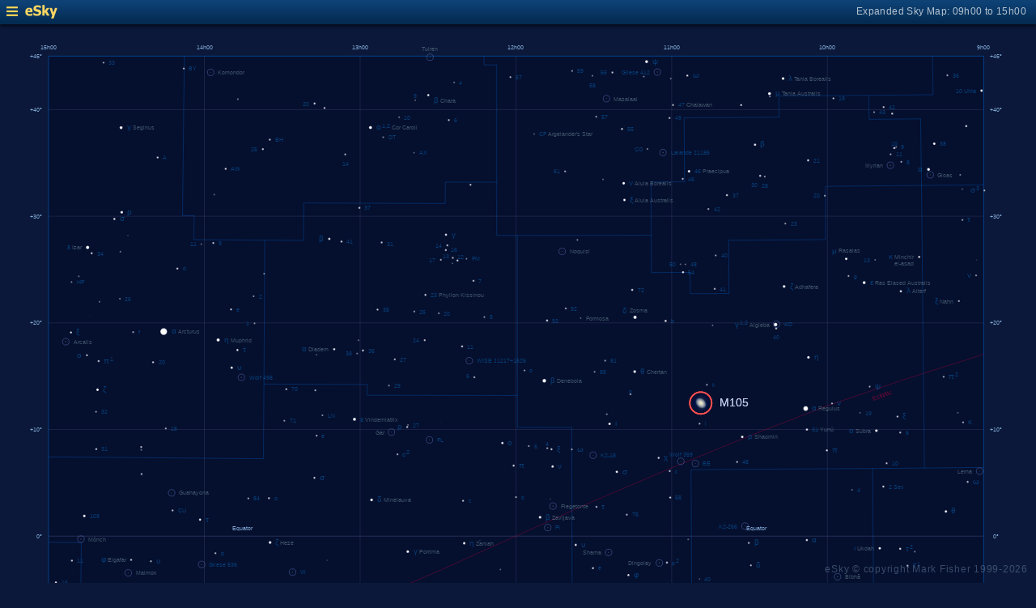

--- FILE ---
content_type: text/html; charset=UTF-8
request_url: https://www.glyphweb.com/esky/sky-maps/sky-map.php?id=12h00&ra=10%3A48%3A48&dec=12%3A29%3A01&l=M105&i=galaxy-elliptical&s=galaxies&e=m105&smLabels=2&smColours=0&smGrid=1&smDeepSky=0&smConstellationNames=0&smConstellationSkeletons=0&smConstellationBorders=1&smWindowed=1
body_size: 1791
content:
<html>

    
<head>
<title>eSky Expanded Sky Map: 09h00 to 15h00</title>
<meta name="viewport" content="width=device-width" />
<meta name="robots" content="noindex" />
<link rel="stylesheet" href="../_resources/esky-2013.css" />
<link rel="shortcut icon" href="../esky-icon-80x80.png">
<link rel="apple-touch-icon" href="../esky-icon-80x80.png">

<script>
var menuOpen = false;
function toggleMenu() {
    var slider = document.getElementById('slider');
    var wrapper = document.getElementById('wrapper');
    var hamburger = document.getElementById('hamburger');
    if (menuOpen) {
        slider.style.left = '-250px';
        wrapper.style.marginLeft = '0';
        hamburger.src = '../_images-2013/hamburger-closed.png';
        menuOpen = false;
    } else {
        slider.style.left = '0';
        wrapper.style.marginLeft = '250px';
        hamburger.src = '../_images-2013/hamburger-open.png';
        menuOpen = true;
    }
}
</script>

<style>
body {
    font:12px arial;
    background-color:#0b1839;
    margin:0;
}
a {
    color:#3eb9f0;
    text-decoration:none;
}
hr {
    height:1px;
	border:none;
    border-top:1px solid #3e5873;
	outline:none;

}

#hamburger {
    height:12px;
    width:auto;
    position:absolute;
    top:8px;
    left:8px;
    cursor:pointer;
}
#eSkyLogo {
    margin-left:25px;
}

.slider {
    position:fixed;
    background-color:#21385B;
    top:0;
    bottom:0;
    width:250;
    padding-top:36px;
    padding-left:14px;
    box-sizing:border-box;
}
#slider {
    left:-250px;
    transition:left 0.5s;
	overflow-y:auto;
}
.slider h2 {
    margin-top:10px;
    margin-bottom:5px;
}
.slider p {
    margin:4px 0;
}
.slider p.unselected {
    margin-left:20px;
}
.checkmark {
    width:10px;
    height:10px;
    margin-right:10px;
    opacity:0.7;
}

.wrapper {
    padding-top:40px;
    box-sizing:border-box;
    text-align:center;
    vertical-align:middle;
}
#wrapper {
    margin-left:0;
    transition:margin-left 0.5s;
}
.mapTitle {
    position:absolute;
    text-align:right;
    top:7px;
    right:12px;
    opacity:0.7;
    letter-spacing:0.1mm;
}

.headerWrapper {
    height:30px;
    position:fixed;
    top:0;
    left:0;
    right:0;
    padding:6px;
    box-sizing:border-box;
}
.dynamicSkyMap {
    width:100%;
    height:auto;
}

.copyright {
    position:fixed;
    bottom:10px;
    right:10px;
    color:#6e88a3;
    text-align:right;
    opacity:0.5;
    border:none;
}

</style>
</head>

<body>
<div class="pageWrapper">
    
<div class="headerWrapper">
<img id="hamburger" onclick="toggleMenu()" src="../_images-2013/hamburger-closed.png" width="10" height="10" />
<a href="../default.htm" target="_blank"><img id="eSkyLogo" src="../_images-2013/sky-map-logo.png" width="40" height="17" /></a>
<div class="mapTitle">Expanded Sky Map: 09h00 to 15h00</div>
</div>

<div class="slider" id="slider">
<h2>Sky Maps</h2>
<p class="unselected"><a href="../sky-maps/sky-map.php?id=north&smLabels=2&smColours=0&smGrid=1&smDeepSky=0&smConstellationNames=0&smConstellationSkeletons=0&smConstellationBorders=1&smWindowed=1">Northern Sky</a></p><p class="unselected"><a href="../sky-maps/sky-map.php?id=00h00&smLabels=2&smColours=0&smGrid=1&smDeepSky=0&smConstellationNames=0&smConstellationSkeletons=0&smConstellationBorders=1&smWindowed=1">21h00 to 03h00</a></p><p class="unselected"><a href="../sky-maps/sky-map.php?id=06h00&smLabels=2&smColours=0&smGrid=1&smDeepSky=0&smConstellationNames=0&smConstellationSkeletons=0&smConstellationBorders=1&smWindowed=1">03h00 to 09h00</a></p><p class="selected"><img src="../_images-2013/checkmark.png" class="checkmark" width="5" height="5" /><a href="../sky-maps/sky-map.php?id=12h00&smLabels=2&smColours=0&smGrid=1&smDeepSky=0&smConstellationNames=0&smConstellationSkeletons=0&smConstellationBorders=1&smWindowed=1">09h00 to 15h00</a></p><p class="unselected"><a href="../sky-maps/sky-map.php?id=18h00&smLabels=2&smColours=0&smGrid=1&smDeepSky=0&smConstellationNames=0&smConstellationSkeletons=0&smConstellationBorders=1&smWindowed=1">15h00 to 21h00</a></p><p class="unselected"><a href="../sky-maps/sky-map.php?id=south&smLabels=2&smColours=0&smGrid=1&smDeepSky=0&smConstellationNames=0&smConstellationSkeletons=0&smConstellationBorders=1&smWindowed=1">Southern Sky</a></p><h2>Object Labels</h2>
<p class="unselected"><a href="../sky-maps/sky-map.php?id=12h00&ra=10%3A48%3A48&dec=12%3A29%3A01&l=M105&i=galaxy-elliptical&s=galaxies&e=m105&smLabels=0&smColours=0&smGrid=1&smDeepSky=0&smConstellationNames=0&smConstellationSkeletons=0&smConstellationBorders=1&smWindowed=1">Full</a></p><p class="unselected"><a href="../sky-maps/sky-map.php?id=12h00&ra=10%3A48%3A48&dec=12%3A29%3A01&l=M105&i=galaxy-elliptical&s=galaxies&e=m105&smLabels=1&smColours=0&smGrid=1&smDeepSky=0&smConstellationNames=0&smConstellationSkeletons=0&smConstellationBorders=1&smWindowed=1">Bright stars only</a></p><p class="selected"><img src="../_images-2013/checkmark.png" class="checkmark" width="5" height="5" /><a href="../sky-maps/sky-map.php?id=12h00&ra=10%3A48%3A48&dec=12%3A29%3A01&l=M105&i=galaxy-elliptical&s=galaxies&e=m105&smLabels=2&smColours=0&smGrid=1&smDeepSky=0&smConstellationNames=0&smConstellationSkeletons=0&smConstellationBorders=1&smWindowed=1">Faded</a></p><p class="unselected"><a href="../sky-maps/sky-map.php?id=12h00&ra=10%3A48%3A48&dec=12%3A29%3A01&l=M105&i=galaxy-elliptical&s=galaxies&e=m105&smLabels=3&smColours=0&smGrid=1&smDeepSky=0&smConstellationNames=0&smConstellationSkeletons=0&smConstellationBorders=1&smWindowed=1">None</a></p><h2>Star colours</h2>
<p class="unselected"><a href="../sky-maps/sky-map.php?id=12h00&ra=10%3A48%3A48&dec=12%3A29%3A01&l=M105&i=galaxy-elliptical&s=galaxies&e=m105&smLabels=2&smColours=2&smGrid=1&smDeepSky=0&smConstellationNames=0&smConstellationSkeletons=0&smConstellationBorders=1&smWindowed=1">Intense</a></p><p class="unselected"><a href="../sky-maps/sky-map.php?id=12h00&ra=10%3A48%3A48&dec=12%3A29%3A01&l=M105&i=galaxy-elliptical&s=galaxies&e=m105&smLabels=2&smColours=1&smGrid=1&smDeepSky=0&smConstellationNames=0&smConstellationSkeletons=0&smConstellationBorders=1&smWindowed=1">Subtle</a></p><p class="selected"><img src="../_images-2013/checkmark.png" class="checkmark" width="5" height="5" /><a href="../sky-maps/sky-map.php?id=12h00&ra=10%3A48%3A48&dec=12%3A29%3A01&l=M105&i=galaxy-elliptical&s=galaxies&e=m105&smLabels=2&smColours=0&smGrid=1&smDeepSky=0&smConstellationNames=0&smConstellationSkeletons=0&smConstellationBorders=1&smWindowed=1">None</a></p><h2>Constellations</h2>
<p class="unselected"><a href="../sky-maps/sky-map.php?id=12h00&ra=10%3A48%3A48&dec=12%3A29%3A01&l=M105&i=galaxy-elliptical&s=galaxies&e=m105&smLabels=2&smColours=0&smGrid=1&smDeepSky=0&smConstellationNames=1&smConstellationSkeletons=0&smConstellationBorders=1&smWindowed=1">Show names</a></p><p class="unselected"><a href="../sky-maps/sky-map.php?id=12h00&ra=10%3A48%3A48&dec=12%3A29%3A01&l=M105&i=galaxy-elliptical&s=galaxies&e=m105&smLabels=2&smColours=0&smGrid=1&smDeepSky=0&smConstellationNames=0&smConstellationSkeletons=1&smConstellationBorders=1&smWindowed=1">Show skeletons</a></p><p class="selected"><img src="../_images-2013/checkmark.png" class="checkmark" width="5" height="5" /><a href="../sky-maps/sky-map.php?id=12h00&ra=10%3A48%3A48&dec=12%3A29%3A01&l=M105&i=galaxy-elliptical&s=galaxies&e=m105&smLabels=2&smColours=0&smGrid=1&smDeepSky=0&smConstellationNames=0&smConstellationSkeletons=0&smConstellationBorders=0&smWindowed=1">Show borders</a></p><h2>Deep Sky Objects</h2>
<p class="unselected"><a href="../sky-maps/sky-map.php?id=12h00&ra=10%3A48%3A48&dec=12%3A29%3A01&l=M105&i=galaxy-elliptical&s=galaxies&e=m105&smLabels=2&smColours=0&smGrid=1&smDeepSky=1&smConstellationNames=0&smConstellationSkeletons=0&smConstellationBorders=1&smWindowed=1">Show deep sky objects</a></p><h2>Gridlines</h2>
<p class="selected"><img src="../_images-2013/checkmark.png" class="checkmark" width="5" height="5" /><a href="../sky-maps/sky-map.php?id=12h00&ra=10%3A48%3A48&dec=12%3A29%3A01&l=M105&i=galaxy-elliptical&s=galaxies&e=m105&smLabels=2&smColours=0&smGrid=0&smDeepSky=0&smConstellationNames=0&smConstellationSkeletons=0&smConstellationBorders=1&smWindowed=1">Show gridlines</a></p>
</div>

<div class="wrapper" id="wrapper">
<object data="../sky-maps/dynamic-sky-12h00.php?id=12h00&ra=10%3A48%3A48&dec=12%3A29%3A01&l=M105&i=galaxy-elliptical&s=galaxies&e=m105&smLabels=2&smColours=0&smGrid=1&smDeepSky=0&smConstellationNames=0&smConstellationSkeletons=0&smConstellationBorders=1&smWindowed=1" type="image/svg+xml" class="dynamicSkyMap"></object>
<div class="copyright">
eSky &copy; copyright Mark Fisher 1999-2026</div>
</div>

</div>
</body>

</html>


--- FILE ---
content_type: image/svg+xml
request_url: https://www.glyphweb.com/esky/sky-maps/dynamic-sky-12h00.php?id=12h00&ra=10%3A48%3A48&dec=12%3A29%3A01&l=M105&i=galaxy-elliptical&s=galaxies&e=m105&smLabels=2&smColours=0&smGrid=1&smDeepSky=0&smConstellationNames=0&smConstellationSkeletons=0&smConstellationBorders=1&smWindowed=1
body_size: 284215
content:
<?xml version="1.0" standalone="no"?>
<!DOCTYPE svg PUBLIC "-//W3C//DTD SVG 1.1//EN" "http://www.w3.org/Graphics/SVG/1.1/DTD/svg11.dtd">
<!--Generator: Xara Designer (www.xara.com), SVG filter version: 6.0.0.4-->
<svg stroke-width="0.501" stroke-linejoin="bevel" fill-rule="evenodd" xmlns:xlink="http://www.w3.org/1999/xlink" xmlns="http://www.w3.org/2000/svg" version="1.1" overflow="visible" width="378pt" height="368.25pt" viewBox="0 0 378 368.25">
 <defs>
	</defs>
 <g id="Document" fill="none" stroke="black" font-family="Times New Roman" font-size="16" transform="scale(1 -1)">
  <g id="Spread" transform="translate(0 -368.25)">
   <g id="smBackgroundLayer"><rect width="341.2" height="350.1" transform="translate(17.7 9.5)" class="smBackground" /></g><g id="Background">
    <path d="M 0,368.249 L 0,0 L 377.999,0 L 377.999,368.249 L 0,368.249 Z" stroke-opacity="0.000000" stroke="none" stroke-width="0.5" fill="#000000" stroke-linejoin="miter" marker-start="none" marker-end="none" stroke-miterlimit="79.8403193612775" fill-opacity="0.000000"/>
   </g>
   <g id="Milky Way">
    <path d="M 18.243,9.604 L 18.243,76.426 L 20.527,76.271 L 23.292,76.505 C 24.495,76.442 26.901,76.318 27.042,76.318 C 27.183,76.318 30.135,76.224 30.323,76.224 C 30.511,76.224 32.012,76.224 32.105,76.177 C 32.198,76.13 33.292,75.692 33.839,75.474 C 34.51,75.208 35.854,74.677 35.948,74.63 C 36.042,74.583 36.651,74.349 36.792,73.974 C 36.933,73.599 37.214,71.958 37.214,71.63 C 37.214,71.302 36.885,70.129 36.745,70.036 C 36.605,69.943 36.073,69.224 35.808,68.865 L 35.272,68.562 C 34.908,68.051 34.449,67.332 34.283,67.249 C 34.095,67.155 32.408,65.749 32.314,65.655 L 30.345,64.061 L 27.533,63.124 L 23.689,62.374 C 23.095,61.968 21.908,61.156 21.814,60.968 C 21.72,60.78 20.033,58.437 20.033,57.968 C 20.033,57.499 19.939,57.404 20.408,56.936 C 20.877,56.468 21.626,55.342 22.845,55.061 C 24.064,54.78 25.001,54.593 25.095,54.593 C 27.407,54.03 32.033,52.906 32.314,52.718 C 32.595,52.53 36.439,52.53 36.814,52.53 C 37.189,52.53 40.002,52.53 40.752,52.624 C 41.502,52.718 45.063,52.624 45.72,52.905 C 46.377,53.186 51.064,53.843 51.158,53.843 L 55.095,53.749 L 59.689,53.936 C 60.939,53.811 63.439,53.562 63.533,53.374 C 63.627,53.186 65.877,52.061 67.002,51.499 C 68.439,50.717 71.314,49.155 71.408,48.874 C 71.502,48.593 72.439,47.092 72.439,46.905 C 72.439,46.718 72.627,44.749 72.627,44.374 C 72.627,43.999 72.44,42.498 72.252,42.311 C 72.064,42.124 71.032,41.281 70.845,41.093 C 70.658,40.905 68.97,40.156 68.97,39.968 C 68.97,39.78 66.158,36.78 66.158,36.405 C 66.158,36.03 66.065,34.998 66.627,34.436 C 67.189,33.874 68.596,33.029 68.877,32.936 C 69.158,32.843 70.377,32.468 70.658,32.468 C 70.939,32.468 72.001,32.218 72.533,32.093 L 74.502,31.905 L 74.501,31.644 C 75.612,31.946 77.038,32.307 77.701,32.528 C 78.404,32.762 80.513,33.935 81.685,34.286 C 82.857,34.637 84.732,36.511 85.201,36.629 C 85.67,36.747 91.295,39.091 91.412,39.208 C 92.036,39.559 93.286,40.263 94.341,40.38 C 95.396,40.497 97.856,40.966 98.677,41.083 C 99.498,41.2 100.436,41.433 100.67,41.551 C 100.904,41.669 102.192,41.669 102.427,41.669 C 102.662,41.669 107.935,41.786 108.638,41.786 C 109.341,41.786 112.739,41.434 112.974,41.434 C 113.209,41.434 115.943,40.34 117.31,39.794 C 118.872,39.168 121.997,37.918 122.232,37.801 C 122.467,37.684 125.161,37.098 125.396,36.981 C 125.631,36.864 127.741,36.044 128.092,36.044 C 128.443,36.044 129.693,35.965 130.318,35.926 L 131.49,35.809 L 131.49,35.36 L 133.845,34.061 L 139.564,32.561 C 140.157,32.373 141.345,31.998 141.814,31.811 C 142.283,31.624 144.845,30.374 146.127,29.749 L 146.768,29.374 L 149.999,28.389 L 153.074,27.639 L 157.499,26.964 L 160.649,27.339 L 162.149,27.339 L 163.724,27.264 C 164.524,27.164 166.124,26.964 166.424,26.964 C 166.724,26.964 168.024,27.014 168.674,27.039 C 168.749,27.039 172.574,26.964 172.949,26.964 L 174.449,26.964 L 177.749,27.114 L 182.774,26.889 C 182.849,26.889 184.574,26.964 184.874,26.964 C 185.174,26.964 188.099,26.964 188.249,26.889 C 188.399,26.814 188.999,26.739 189.374,26.664 L 189.406,26.564 L 189.619,26.571 L 192.043,26.719 L 195.072,26.792 C 195.88,26.767 197.497,26.718 197.648,26.792 C 197.799,26.866 200.071,26.866 200.147,26.866 L 202.647,25.834 L 204.919,25.686 C 206.332,25.537 209.16,25.243 209.539,25.243 C 209.918,25.243 214.994,24.875 215.069,24.948 C 216.028,24.898 217.946,24.8 218.098,24.8 C 218.25,24.8 221.28,24.061 222.795,23.693 L 226.582,22.882 L 231.051,22.512 L 234.459,22.512 L 239.837,22.734 L 243.624,22.734 C 243.902,22.734 244.906,22.941 245.518,23.071 L 245.517,22.843 C 246.428,22.844 247.617,22.781 247.949,22.914 C 248.324,23.064 251.249,24.339 251.324,24.339 L 254.999,25.164 L 258.299,26.064 C 258.849,26.239 259.949,26.589 260.399,26.664 C 260.849,26.739 263.249,27.189 263.324,27.189 L 268.724,26.589 L 272.174,26.214 L 279.449,26.214 L 282.449,26.664 L 284.74,26.973 L 288.627,29.749 L 289.884,29.749 C 291.194,30.186 292.864,30.864 293.884,31.279 C 294.484,31.629 295.684,32.329 295.984,32.629 C 296.284,32.929 296.584,35.629 296.584,35.779 L 295.984,38.629 C 296.334,38.329 297.034,37.729 294.934,39.679 C 292.834,41.629 292.834,41.179 291.784,42.529 C 290.734,43.879 288.634,45.679 287.584,46.579 L 285.634,48.529 L 284.884,50.629 L 283.684,55.579 L 285.034,58.879 C 285.884,59.179 287.584,59.779 288.184,59.929 C 288.784,60.079 292.084,61.129 292.234,61.279 L 298.384,61.729 L 302.434,61.279 L 302.433,61.053 C 302.933,60.941 303.593,60.789 303.899,60.789 C 304.424,60.789 306.674,60.864 306.974,60.864 C 307.274,60.864 311.024,61.914 311.399,62.064 C 311.774,62.214 312.524,62.589 313.049,63.339 C 313.574,64.089 313.724,64.764 313.949,65.814 C 314.174,66.864 314.699,67.689 314.849,67.914 C 314.916,68.015 315.004,68.183 315.092,68.362 L 315.006,68.362 C 315.474,69.19 316.412,70.848 316.529,71.2 C 316.646,71.552 316.958,72.332 317.115,72.723 C 317.271,73.66 317.584,75.536 317.584,75.887 C 317.584,76.238 319.107,78.934 319.342,79.286 C 319.577,79.638 320.279,83.387 320.631,85.262 C 320.67,85.809 320.748,86.903 320.748,87.255 C 320.748,87.607 320.67,89.403 320.631,90.301 L 321.1,94.52 L 322.037,98.622 L 323.795,102.489 L 325.084,104.481 L 327.064,106.811 L 340.658,118.718 L 345.439,123.03 L 352.283,127.624 L 358.833,131.122 L 358.833,68.362 L 356.722,68.362 L 358.833,68.249 L 358.833,9.604 L 18.243,9.604 Z" fill="#ffffff" stroke-opacity="0.031373" stroke-width="0" stroke="none" marker-start="none" marker-end="none" stroke-miterlimit="79.8403193612775" fill-opacity="0.031373"/>
   </g>
   <g id="Graticule"/>
   <style type="text/css">
.smLabel {
    fill:#7594a2;
    stroke:none;
    font:2.2px arial;
}
.smLabelFaded {
    opacity:0.5;
}
.smLabelNone {
    display:none;
}
.smExpandedLabel {
    fill:#bcc8e7;
    font-size:4px;
}
.smLabelRed {
    fill:#ff0040;
    stroke:none;
    font:2.2px arial;
}
.smLabelAxes {
    fill:#a0cfff;
    opacity:0.8;
}
.smLabelConstellation {
    fill:#23569c;
    stroke:none;
    font:3.7px arial;
    letter-spacing:2px;
}
.smLabelAsterism {
    fill:#23569c;
    stroke:none;
    font:3px arial;
    letter-spacing:1px;
}
.smLabelAsterismSmaller {
    font:2.5px arial;
    letter-spacing:0.8px;
}
.smLabelDeepSky {
    fill:#c0c099;
    stroke:none;
    font:2.5px arial;
}
.smDeepSky {
    fill:#c0c099;
}
.smStar {
    stroke:#001040;
    stroke-width:0.1;
}
.smStarSmall {
    stroke-width:0.1;
}
.smStarDesignation,
.smStarDeepSky {
    fill:#086bbb;
    stroke:none;
    font-size:2.2px;
}
.smStarGreek {
    font-size:3px;
}
.smDeepSkyDesignation {
    fill:#c0c099;
    stroke:none;
    font-size:2.2px arial;
}
.smDeepSkyDesignation.smStarGreek {
    fill:#086bbb;
}
.smSuperscript {
    font-size:2px;
}
.smStarMarker {
    fill:none;
    stroke:#586eaf;
    stroke-width:0.15;
}
.smStarHoverSpace {
    stroke:none;
    fill:transparent;
}

.smSkyMapMarker {
    stroke:#ff5050;
    stroke-width:0.5;
    z-index:100;
}

.smSpectrumO { fill:#d8d7ff; }
.smSpectrumB { fill:#c8defa; }
.smSpectrumA { fill:#ffffff; }
.smSpectrumF { fill:#ffffd7; }
.smSpectrumG { fill:#fff4b6; }
.smSpectrumK { fill:#ffe1bd; }
.smSpectrumM { fill:#ffceaf; }
.smSpectrumC { fill:#ffbdaf; }
.smSpectrumS { fill:#ffbdaf; }
.smSpectrumL { fill:#ca9d9d; }
.smSpectrumT { fill:#ca9d9d; }
.smSpectrumY { fill:#ca9d9d; }

.smSpectrumIntenseO { fill:#e0b7fc; }
.smSpectrumIntenseB { fill:#84baff; }
.smSpectrumIntenseA { fill:#ffffff; }
.smSpectrumIntenseF { fill:#fffe91; }
.smSpectrumIntenseG { fill:#fffd59; }
.smSpectrumIntenseK { fill:#ffd700; }
.smSpectrumIntenseM { fill:#ff8a43; }
.smSpectrumIntenseC { fill:#ff7659; }
.smSpectrumIntenseS { fill:#ff7659; }
.smSpectrumIntenseL { fill:#d28bac; }
.smSpectrumIntenseT { fill:#d28bac; }
.smSpectrumIntenseY { fill:#d28bac; }

.smSkeleton {
    stroke:#b43294;
    stroke-width:0.25;
    opacity:0.5;
}
.smConstellationBorder {
    stroke:#0080ff;
    stroke-width:0.15;
    opacity:0.5;
}
.smEclipticLine {
    stroke:#ff0040;
    stroke-width:0.15;
    opacity:0.5;
}
.smBoundary {
    fill:none;
    stroke:#0080ff;
    stroke-width:0.25;
    opacity:0.5;
}
.smGridline {
    fill:none;
    stroke:#484c7d;
    stroke-width:0.2;
    opacity:0.5;
}
.smGridlineHighlighted {
    opacity:0.8;
}
.smBackground {
    fill:#050f2e;
    stroke:none;
}

</style><g id="smBoundaryLayer"><clipPath id="smClipPath"><rect width="341.2" height="350.1" transform="translate(17.7 9.3)" class="smBoundary" /></clipPath></g><line x1="358.736" y1="340.07977777778" x2="17.736" y2="340.07977777778" class="smGridline" /><line x1="358.736" y1="301.18533333333" x2="17.736" y2="301.18533333333" class="smGridline" /><line x1="358.736" y1="262.29088888889" x2="17.736" y2="262.29088888889" class="smGridline" /><line x1="358.736" y1="223.39644444444" x2="17.736" y2="223.39644444444" class="smGridline" /><line x1="358.736" y1="184.502" x2="17.736" y2="184.502" class="smGridline smGridlineHighlighted" /><line x1="358.736" y1="145.60755555556" x2="17.736" y2="145.60755555556" class="smGridline" /><line x1="358.736" y1="106.71311111111" x2="17.736" y2="106.71311111111" class="smGridline" /><line x1="358.736" y1="67.818666666667" x2="17.736" y2="67.818666666667" class="smGridline" /><line x1="358.736" y1="28.924222222222" x2="17.736" y2="28.924222222222" class="smGridline" /><line x1="74.569333333333" y1="359.527" x2="74.569333333333" y2="9.477" class="smGridline" /><line x1="131.40266666667" y1="359.527" x2="131.40266666667" y2="9.477" class="smGridline" /><line x1="188.236" y1="359.527" x2="188.236" y2="9.477" class="smGridline" /><line x1="245.06933333333" y1="359.527" x2="245.06933333333" y2="9.477" class="smGridline" /><line x1="301.90266666667" y1="359.527" x2="301.90266666667" y2="9.477" class="smGridline" /><g id="smConstellationBorders"><path d="M 188.236 184.502 A -1440 -1440 0 0 0 245.06933333333 209.40103489198" class="smEclipticLine" /><path d="M 245.06933333333 209.40103489198 A -1414.3932222222 -1414.3932222222 0 0 0 301.90266666667 232.0687171142" class="smEclipticLine" /><path d="M 301.90266666667 232.0687171142 A -1391.0812222222 -1391.0812222222 0 0 0 358.736 250.78558810185" class="smEclipticLine" /><path d="M 188.236 184.502 A -1440 -1440 0 0 0 131.40266666667 159.60296510802" class="smEclipticLine" /><path d="M 131.40266666667 159.60296510802 A -1465.6067777778 -1465.6067777778 0 0 0 74.569333333333 136.9352828858" class="smEclipticLine" /><path d="M 74.569333333333 136.9352828858 A -1488.9187777778 -1488.9187777778 0 0 0 17.736 118.21841189815" class="smEclipticLine" /><line x1="309.86028055556" y1="88.532119135802" x2="331.75769027778" y2="88.715571265432" class="smConstellationBorder" /><line x1="331.75769027778" y1="88.715571265432" x2="332.32412916667" y2="39.123642037037" class="smConstellationBorder" /><line x1="332.32412916667" y1="39.123642037037" x2="332.50015462963" y2="27.460170509259" class="smConstellationBorder" /><line x1="332.50015462963" y1="27.460170509259" x2="238.68505555556" y2="26.861304104938" class="smConstellationBorder" /><line x1="238.68505555556" y1="26.861304104938" x2="238.58433425926" y2="46.426722222222" class="smConstellationBorder" /><line x1="238.58433425926" y1="46.426722222222" x2="248.1481212963" y2="46.426722222222" class="smConstellationBorder" /><line x1="248.1481212963" y1="46.426722222222" x2="248.06366064815" y2="60.281679614198" class="smConstellationBorder" /><line x1="248.06366064815" y1="60.281679614198" x2="262.38660787037" y2="60.346287608025" class="smConstellationBorder" /><line x1="262.38660787037" y1="60.346287608025" x2="262.33640509259" y2="68.124960416667" class="smConstellationBorder" /><line x1="262.33640509259" y1="68.124960416667" x2="281.41977546296" y2="68.231704058642" class="smConstellationBorder" /><line x1="281.41977546296" y1="68.231704058642" x2="281.3402087963" y2="78.603015709877" class="smConstellationBorder" /><line x1="281.3402087963" y1="78.603015709877" x2="309.9330587963" y2="78.803322098765" class="smConstellationBorder" /><line x1="309.9330587963" y1="78.803322098765" x2="309.86028055556" y2="88.532119135802" class="smConstellationBorder" /><line x1="67.259303703704" y1="359.527" x2="66.589617592593" y2="301.42723516975" class="smConstellationBorder" /><line x1="66.589617592593" y1="301.42723516975" x2="70.821806481481" y2="301.39590353395" class="smConstellationBorder" /><line x1="70.821806481481" y1="301.39590353395" x2="70.742871296296" y2="292.64497765432" class="smConstellationBorder" /><line x1="70.742871296296" y1="292.64497765432" x2="96.616719907407" y2="292.47643506173" class="smConstellationBorder" /><line x1="96.616719907407" y1="292.47643506173" x2="96.303978703704" y2="239.97833455247" class="smConstellationBorder" /><line x1="358.736" y1="209.55585638889" x2="337.28236388889" y2="209.34053242284" class="smConstellationBorder" /><line x1="337.28236388889" y1="209.34053242284" x2="336.2273162037" y2="312.40594839506" class="smConstellationBorder" /><line x1="336.2273162037" y1="312.40594839506" x2="358.736" y2="312.65357635802" class="smConstellationBorder" /><line x1="176.599375" y1="359.527" x2="176.59605972222" y2="356.39750978395" class="smConstellationBorder" /><line x1="176.59605972222" y1="356.39750978395" x2="181.2652337963" y2="356.39480878086" class="smConstellationBorder" /><line x1="181.2652337963" y1="356.39480878086" x2="181.25418287037" y2="313.61308069444" class="smConstellationBorder" /><line x1="56.406820833333" y1="9.477" x2="56.538326851852" y2="18.537028672839" class="smConstellationBorder" /><line x1="56.538326851852" y1="18.537028672839" x2="17.736" y2="18.801402854938" class="smConstellationBorder" /><line x1="17.736" y1="67.451438287037" x2="147.76814074074" y2="66.675710200617" class="smConstellationBorder" /><line x1="147.76814074074" y1="66.675710200617" x2="147.72441064815" y2="53.062762685185" class="smConstellationBorder" /><line x1="162.48544814815" y1="313.62917867284" x2="181.25418287037" y2="313.61308069444" class="smConstellationBorder" /><line x1="181.25418287037" y1="313.61308069444" x2="181.24455277778" y2="294.16412983025" class="smConstellationBorder" /><line x1="181.24455277778" y1="294.16412983025" x2="188.76455" y2="294.16423787037" class="smConstellationBorder" /><line x1="188.76455" y1="294.16423787037" x2="188.78381018519" y2="235.82343552469" class="smConstellationBorder" /><line x1="96.616719907407" y1="292.47643506173" x2="110.72322685185" y2="292.40059089506" class="smConstellationBorder" /><line x1="110.72322685185" y1="292.40059089506" x2="110.8061087963" y2="306.01343037037" class="smConstellationBorder" /><line x1="110.8061087963" y1="306.01343037037" x2="162.46555648148" y2="305.8482370216" class="smConstellationBorder" /><line x1="162.46555648148" y1="305.8482370216" x2="162.48544814815" y2="313.62917867284" class="smConstellationBorder" /><line x1="133.71673055556" y1="138.67300023148" x2="190.7098287037" y2="138.58840481481" class="smConstellationBorder" /><line x1="190.7098287037" y1="138.58840481481" x2="190.72814166667" y2="86.079284212963" class="smConstellationBorder" /><line x1="190.72814166667" y1="86.079284212963" x2="147.82528981481" y2="86.122932422839" class="smConstellationBorder" /><line x1="147.82528981481" y1="86.122932422839" x2="147.85212777778" y2="95.846435493827" class="smConstellationBorder" /><line x1="147.85212777778" y1="95.846435493827" x2="133.56312268519" y2="95.887706820988" class="smConstellationBorder" /><line x1="133.56312268519" y1="95.887706820988" x2="133.71673055556" y2="138.67300023148" class="smConstellationBorder" /><line x1="190.7024087963" y1="158.03562703704" x2="208.72788981481" y2="158.05356169753" class="smConstellationBorder" /><line x1="208.72788981481" y1="158.05356169753" x2="252.3668912037" y2="158.18493848765" class="smConstellationBorder" /><line x1="252.45150972222" y1="138.73836450617" x2="252.58885694444" y2="107.62151246914" class="smConstellationBorder" /><line x1="252.58885694444" y1="107.62151246914" x2="247.82953888889" y2="107.60076876543" class="smConstellationBorder" /><line x1="247.82953888889" y1="107.60076876543" x2="247.92757638889" y2="86.209040401235" class="smConstellationBorder" /><line x1="247.92757638889" y1="86.209040401235" x2="190.72814166667" y2="86.079284212963" class="smConstellationBorder" /><line x1="190.7098287037" y1="138.58840481481" x2="190.7024087963" y2="158.03562703704" class="smConstellationBorder" /><line x1="17.736" y1="86.909464521605" x2="52.536470833333" y2="86.637743611111" class="smConstellationBorder" /><line x1="52.536470833333" y1="86.637743611111" x2="52.627088425926" y2="96.360922561728" class="smConstellationBorder" /><line x1="238.58433425926" y1="46.426722222222" x2="166.83083009259" y2="46.426722222222" class="smConstellationBorder" /><line x1="166.83083009259" y1="46.426722222222" x2="166.84377546296" y2="53.028297885802" class="smConstellationBorder" /><line x1="166.84377546296" y1="53.028297885802" x2="147.72441064815" y2="53.062762685185" class="smConstellationBorder" /><line x1="337.28236388889" y1="209.34053242284" x2="318.36270509259" y2="209.17307023148" class="smConstellationBorder" /><line x1="208.72788981481" y1="158.05356169753" x2="208.6235375" y2="224.17228057099" class="smConstellationBorder" /><line x1="208.6235375" y1="224.17228057099" x2="188.78396805556" y2="224.15391375" class="smConstellationBorder" /><line x1="188.78396805556" y1="224.15391375" x2="188.78381018519" y2="235.82343552469" class="smConstellationBorder" /><line x1="188.76455" y1="294.16423787037" x2="237.64705787037" y2="294.25661217593" class="smConstellationBorder" /><line x1="284.20871342593" y1="345.05470134259" x2="317.00628287037" y2="345.29768358025" class="smConstellationBorder" /><line x1="317.00628287037" y1="345.29768358025" x2="317.12405416667" y2="336.54654162037" class="smConstellationBorder" /><line x1="317.12405416667" y1="336.54654162037" x2="335.89468333333" y2="336.71259929012" class="smConstellationBorder" /><line x1="335.89468333333" y1="336.71259929012" x2="336.2273162037" y2="312.40594839506" class="smConstellationBorder" /><line x1="336.2273162037" y1="312.40594839506" x2="301.19225" y2="312.10527273148" class="smConstellationBorder" /><line x1="301.19225" y1="312.10527273148" x2="301.19225" y2="292.65869875" class="smConstellationBorder" /><line x1="301.19225" y1="292.65869875" x2="265.87128055556" y2="292.43721649691" class="smConstellationBorder" /><line x1="265.87128055556" y1="292.43721649691" x2="265.98999907407" y2="272.98999427469" class="smConstellationBorder" /><line x1="265.98999907407" y1="272.98999427469" x2="251.86202175926" y2="272.92128075617" class="smConstellationBorder" /><line x1="251.86202175926" y1="272.92128075617" x2="251.82208055556" y2="280.69962944444" class="smConstellationBorder" /><line x1="251.82208055556" y1="280.69962944444" x2="237.70357546296" y2="280.64366466049" class="smConstellationBorder" /><line x1="237.70357546296" y1="280.64366466049" x2="237.64705787037" y2="294.25661217593" class="smConstellationBorder" /><line x1="237.64705787037" y1="294.25661217593" x2="237.55928194444" y2="313.70372635802" class="smConstellationBorder" /><line x1="237.55928194444" y1="313.70372635802" x2="249.76281944444" y2="313.75137205247" class="smConstellationBorder" /><line x1="249.76281944444" y1="313.75137205247" x2="249.61615787037" y2="337.08771459877" class="smConstellationBorder" /><line x1="249.61615787037" y1="337.08771459877" x2="284.28622777778" y2="337.27451597222" class="smConstellationBorder" /><line x1="284.28622777778" y1="337.27451597222" x2="284.20871342593" y2="345.05470134259" class="smConstellationBorder" /><line x1="17.736" y1="182.25130814815" x2="29.650792592593" y2="182.13516501543" class="smConstellationBorder" /><line x1="29.650792592593" y1="182.13516501543" x2="29.369309722222" y2="151.02101398148" class="smConstellationBorder" /><line x1="29.369309722222" y1="151.02101398148" x2="53.087438425926" y2="150.81130810185" class="smConstellationBorder" /><line x1="53.087438425926" y1="150.81130810185" x2="52.627088425926" y2="96.360922561728" class="smConstellationBorder" /><line x1="331.75769027778" y1="88.715571265432" x2="347.92093240741" y2="88.862937993827" class="smConstellationBorder" /><line x1="347.92093240741" y1="88.862937993827" x2="347.71001759259" y2="108.30918785494" class="smConstellationBorder" /><line x1="347.71001759259" y1="108.30918785494" x2="358.736" y2="108.28174566358" class="smConstellationBorder" /><line x1="252.15502916667" y1="208.74771626543" x2="318.36270509259" y2="209.17307023148" class="smConstellationBorder" /><line x1="318.36270509259" y1="209.17307023148" x2="318.92251342593" y2="139.1654471142" class="smConstellationBorder" /><line x1="318.92251342593" y1="139.1654471142" x2="252.45150972222" y2="138.73836450617" class="smConstellationBorder" /><line x1="252.45150972222" y1="138.73836450617" x2="252.3668912037" y2="158.18493848765" class="smConstellationBorder" /><line x1="252.3668912037" y1="158.18493848765" x2="252.15502916667" y2="208.74771626543" class="smConstellationBorder" /><line x1="340.21512175926" y1="359.527" x2="340.44908564815" y2="345.50663317901" class="smConstellationBorder" /><line x1="340.44908564815" y1="345.50663317901" x2="317.00628287037" y2="345.29768358025" class="smConstellationBorder" /><line x1="238.79224953704" y1="9.477" x2="238.68505555556" y2="26.861304104938" class="smConstellationBorder" /><line x1="332.32412916667" y1="39.123642037037" x2="358.736" y2="39.282352978395" class="smConstellationBorder" /><line x1="17.736" y1="213.41083603395" x2="96.133005092593" y2="212.74422847222" class="smConstellationBorder" /><line x1="96.133005092593" y1="212.74422847222" x2="96.303978703704" y2="239.97833455247" class="smConstellationBorder" /><line x1="96.303978703704" y1="239.97833455247" x2="134.06151944444" y2="239.80633467593" class="smConstellationBorder" /><line x1="134.06151944444" y1="239.80633467593" x2="134.03073472222" y2="235.90857114198" class="smConstellationBorder" /><line x1="134.03073472222" y1="235.90857114198" x2="188.78381018519" y2="235.82343552469" class="smConstellationBorder" /><line x1="133.56312268519" y1="95.887706820988" x2="52.627088425926" y2="96.360922561728" class="smConstellationBorder" /></g><g id="smSkeletons"></g><g id="smLabels"> <a xlink:href="../constellations/antlia.html" target="_blank"><title>Antlia&#13;The Air Pump</title><text text-anchor="middle" dominant-baseline="central" transform="translate(288.075 50.85) scale(1 -1)" class=" smLabelNone">ANTLIA</text></a> <a xlink:href="../constellations/bootes.html" target="_blank"><title>Bo&#246;tes&#13;The Herdsman</title><text text-anchor="middle" dominant-baseline="central" transform="translate(38.925 346.65) scale(1 -1)" class=" smLabelNone">BO&#214;TES</text></a> <a xlink:href="../constellations/bootes.html" target="_blank"><title>Bo&#246;tes&#13;The Herdsman</title><text text-anchor="middle" dominant-baseline="central" transform="translate(59.025 240.15) scale(1 -1)" class=" smLabelNone">BO&#214;TES</text></a> <a xlink:href="../constellations/cancer.html" target="_blank"><title>Cancer&#13;The Crab</title><text text-anchor="middle" dominant-baseline="central" transform="translate(347.7 291.825) scale(1 -1) rotate(90)" class=" smLabelNone">CANCER</text></a> <a xlink:href="../constellations/canesvenatici.html" target="_blank"><title>Canes Venatici&#13;The Hunting Dogs</title><text text-anchor="middle" dominant-baseline="central" transform="translate(123.075 316.5) scale(1 -1)" class=" smLabelNone">CANES VENATICI</text></a> <a xlink:href="../constellations/centaurus.html" target="_blank"><title>Centaurus&#13;The Centaur</title><text text-anchor="middle" dominant-baseline="central" transform="translate(122.85 34.425) scale(1 -1)" class=" smLabelNone">CENTAURUS</text></a> <a xlink:href="../constellations/comaberenices.html" target="_blank"><title>Coma Berenices&#13;Berenice's Hair</title><text text-anchor="middle" dominant-baseline="central" transform="translate(144.975 285.675) scale(1 -1)" class=" smLabelNone"><tspan x="0" dy="1.4em">COMA</tspan><tspan x="0" dy="1.4em">BERENICES</tspan></text></a> <a xlink:href="../constellations/corvus.html" target="_blank"><title>Corvus&#13;The Crow</title><text text-anchor="middle" dominant-baseline="central" transform="translate(159.45 127.2) scale(1 -1)" class=" smLabelNone">CORVUS</text></a> <a xlink:href="../constellations/crater.html" target="_blank"><title>Crater&#13;The Cup</title><text text-anchor="middle" dominant-baseline="central" transform="translate(221.25 103.275) scale(1 -1)" class=" smLabelNone">CRATER</text></a> <a xlink:href="../constellations/hydra.html" target="_blank"><title>Hydra&#13;The Sea Monster</title><text text-anchor="middle" dominant-baseline="central" transform="translate(339.9 197.85) scale(1 -1)" class=" smLabelNone">HYDRA</text></a> <a xlink:href="../constellations/hydra.html" target="_blank"><title>Hydra&#13;The Sea Monster</title><text text-anchor="middle" dominant-baseline="central" transform="translate(324.9 107.25) scale(1 -1)" class=" smLabelNone">HYDRA</text></a> <a xlink:href="../constellations/hydra.html" target="_blank"><title>Hydra&#13;The Sea Monster</title><text text-anchor="middle" dominant-baseline="central" transform="translate(112.8 80.4) scale(1 -1)" class=" smLabelNone">HYDRA</text></a> <a xlink:href="../constellations/leo.html" target="_blank"><title>Leo&#13;The Lion</title><text text-anchor="middle" dominant-baseline="central" transform="translate(268.95 266.475) scale(1 -1)" class=" smLabelNone">LEO</text></a> <a xlink:href="../constellations/leo.html" target="_blank"><title>Leo&#13;The Lion</title><text text-anchor="middle" dominant-baseline="central" transform="translate(231 179.1) scale(1 -1)" class=" smLabelNone">LEO</text></a> <a xlink:href="../constellations/leominor.html" target="_blank"><title>Leo Minor&#13;The Lesser Lion</title><text text-anchor="middle" dominant-baseline="central" transform="translate(288.9 318.75) scale(1 -1)" class=" smLabelNone">LEO MINOR</text></a> <a xlink:href="../constellations/libra.html" target="_blank"><title>Libra&#13;The Balance</title><text text-anchor="middle" dominant-baseline="central" transform="translate(35.55 133.5) scale(1 -1)" class=" smLabelNone">LIBRA</text></a> <a xlink:href="../constellations/lupus.html" target="_blank"><title>Lupus&#13;The Wolf</title><text text-anchor="middle" dominant-baseline="central" transform="translate(42.75 14.55) scale(1 -1)" class=" smLabelNone">LUPUS</text></a> <a xlink:href="../constellations/lynx.html" target="_blank"><title>Lynx&#13;The Lynx</title><text text-anchor="middle" dominant-baseline="central" transform="translate(341.25 341.25) scale(1 -1)" class=" smLabelNone">LYNX</text></a> <a xlink:href="../constellations/pyxis.html" target="_blank"><title>Pyxis&#13;The Compass</title><text text-anchor="middle" dominant-baseline="central" transform="translate(343.5 61.35) scale(1 -1) rotate(90)" class=" smLabelNone">PYXIS</text></a> <a xlink:href="../constellations/sextans.html" target="_blank"><title>Sextans&#13;The Sextant</title><text text-anchor="middle" dominant-baseline="central" transform="translate(287.325 195.075) scale(1 -1)" class=" smLabelNone">SEXTANS</text></a> <a xlink:href="../constellations/ursamajor.html" target="_blank"><title>Ursa Major&#13;The Great Bear</title><text text-anchor="middle" dominant-baseline="central" transform="translate(218.4 327.9) scale(1 -1)" class=" smLabelNone"><tspan x="0" dy="1.4em">URSA</tspan><tspan x="0" dy="1.4em">MAJOR</tspan></text></a> <a xlink:href="../constellations/vela.html" target="_blank"><title>Vela&#13;The Sail</title><text text-anchor="middle" dominant-baseline="central" transform="translate(303.675 15.6) scale(1 -1)" class=" smLabelNone">VELA</text></a> <a xlink:href="../constellations/virgo.html" target="_blank"><title>Virgo&#13;The Virgin</title><text text-anchor="middle" dominant-baseline="central" transform="translate(130.05 212.1) scale(1 -1)" class=" smLabelNone">VIRGO</text></a> <a xlink:href="../constellations/virgo.html" target="_blank"><title>Virgo&#13;The Virgin</title><text text-anchor="middle" dominant-baseline="central" transform="translate(93.6 111) scale(1 -1)" class=" smLabelNone">VIRGO</text></a> <a xlink:href="../constellations/kite.html" target="_blank"><title>The Kite</title><text text-anchor="middle" dominant-baseline="central" transform="translate(32.25 312.75) scale(1 -1)" class=" smLabelNone"><tspan x="0" dy="1.4em">THE</tspan><tspan x="0" dy="1.4em">KITE</tspan></text></a> <a xlink:href="../constellations/sickle.html" target="_blank"><title>The Sickle</title><text text-anchor="middle" dominant-baseline="central" transform="translate(302.025 274.8) scale(1 -1)" class=" smLabelNone"><tspan x="0" dy="1.4em">THE</tspan><tspan x="0" dy="1.4em">SICKLE</tspan></text></a> <a xlink:href="../concepts/ecliptic.html" target="_blank"><title>Ecliptic</title><text text-anchor="middle" dominant-baseline="central" transform="translate(321.9 235.875) scale(1 -1) rotate(-20)" class="smLabel smLabelRed smLabelFaded">Ecliptic</text></a> <a xlink:href="../concepts/ecliptic.html" target="_blank"><title>Ecliptic</title><text text-anchor="middle" dominant-baseline="central" transform="translate(80.7 136.575) scale(1 -1) rotate(-20)" class="smLabel smLabelRed smLabelFaded">Ecliptic</text></a> <a xlink:href="../concepts/equator.html" target="_blank"><title>Celestial Equator</title><text text-anchor="middle" dominant-baseline="central" transform="translate(88.5 187.5) scale(1 -1)" class="smLabel smLabelAxes smLabelFaded">Equator</text></a> <a xlink:href="../concepts/equator.html" target="_blank"><title>Celestial Equator</title><text text-anchor="middle" dominant-baseline="central" transform="translate(276 187.5) scale(1 -1)" class="smLabel smLabelAxes smLabelFaded">Equator</text></a> <g><title></title><text text-anchor="middle" dominant-baseline="central" transform="translate(363.47211111111 340.07977777778) scale(1 -1)" class="smLabel smLabelAxes smLabelFaded">+40&#176;</text></g> <g><title></title><text text-anchor="end" dominant-baseline="central" transform="translate(15.367944444444 340.07977777778) scale(1 -1)" class="smLabel smLabelAxes smLabelFaded">+40&#176;</text></g> <g><title></title><text text-anchor="middle" dominant-baseline="central" transform="translate(363.47211111111 301.18533333333) scale(1 -1)" class="smLabel smLabelAxes smLabelFaded">+30&#176;</text></g> <g><title></title><text text-anchor="end" dominant-baseline="central" transform="translate(15.367944444444 301.18533333333) scale(1 -1)" class="smLabel smLabelAxes smLabelFaded">+30&#176;</text></g> <g><title></title><text text-anchor="middle" dominant-baseline="central" transform="translate(363.47211111111 262.29088888889) scale(1 -1)" class="smLabel smLabelAxes smLabelFaded">+20&#176;</text></g> <g><title></title><text text-anchor="end" dominant-baseline="central" transform="translate(15.367944444444 262.29088888889) scale(1 -1)" class="smLabel smLabelAxes smLabelFaded">+20&#176;</text></g> <g><title></title><text text-anchor="middle" dominant-baseline="central" transform="translate(363.47211111111 223.39644444444) scale(1 -1)" class="smLabel smLabelAxes smLabelFaded">+10&#176;</text></g> <g><title></title><text text-anchor="end" dominant-baseline="central" transform="translate(15.367944444444 223.39644444444) scale(1 -1)" class="smLabel smLabelAxes smLabelFaded">+10&#176;</text></g> <g><title></title><text text-anchor="middle" dominant-baseline="central" transform="translate(363.47211111111 184.502) scale(1 -1)" class="smLabel smLabelAxes smLabelFaded">0&#176;</text></g> <g><title></title><text text-anchor="end" dominant-baseline="central" transform="translate(15.367944444444 184.502) scale(1 -1)" class="smLabel smLabelAxes smLabelFaded">0&#176;</text></g> <g><title></title><text text-anchor="middle" dominant-baseline="central" transform="translate(363.47211111111 145.60755555556) scale(1 -1)" class="smLabel smLabelAxes smLabelFaded">-10&#176;</text></g> <g><title></title><text text-anchor="end" dominant-baseline="central" transform="translate(15.367944444444 145.60755555556) scale(1 -1)" class="smLabel smLabelAxes smLabelFaded">-10&#176;</text></g> <g><title></title><text text-anchor="middle" dominant-baseline="central" transform="translate(363.47211111111 106.71311111111) scale(1 -1)" class="smLabel smLabelAxes smLabelFaded">-20&#176;</text></g> <g><title></title><text text-anchor="end" dominant-baseline="central" transform="translate(15.367944444444 106.71311111111) scale(1 -1)" class="smLabel smLabelAxes smLabelFaded">-20&#176;</text></g> <g><title></title><text text-anchor="middle" dominant-baseline="central" transform="translate(363.47211111111 67.818666666667) scale(1 -1)" class="smLabel smLabelAxes smLabelFaded">-30&#176;</text></g> <g><title></title><text text-anchor="end" dominant-baseline="central" transform="translate(15.367944444444 67.818666666667) scale(1 -1)" class="smLabel smLabelAxes smLabelFaded">-30&#176;</text></g> <g><title></title><text text-anchor="middle" dominant-baseline="central" transform="translate(363.47211111111 28.924222222222) scale(1 -1)" class="smLabel smLabelAxes smLabelFaded">-40&#176;</text></g> <g><title></title><text text-anchor="end" dominant-baseline="central" transform="translate(15.367944444444 28.924222222222) scale(1 -1)" class="smLabel smLabelAxes smLabelFaded">-40&#176;</text></g> <g><title></title><text text-anchor="middle" dominant-baseline="central" transform="translate(363.47211111111 359.527) scale(1 -1)" class="smLabel smLabelAxes smLabelFaded">+45&#176;</text></g> <g><title></title><text text-anchor="end" dominant-baseline="central" transform="translate(15.367944444444 359.527) scale(1 -1)" class="smLabel smLabelAxes smLabelFaded">+45&#176;</text></g> <g><title></title><text text-anchor="middle" dominant-baseline="central" transform="translate(363.47211111111 9.477) scale(1 -1)" class="smLabel smLabelAxes smLabelFaded">-45&#176;</text></g> <g><title></title><text text-anchor="end" dominant-baseline="central" transform="translate(15.367944444444 9.477) scale(1 -1)" class="smLabel smLabelAxes smLabelFaded">-45&#176;</text></g> <g><title></title><text text-anchor="middle" dominant-baseline="central" transform="translate(17.736 362.7682037037) scale(1 -1)" class="smLabel smLabelAxes smLabelFaded">15h00</text></g> <g><title></title><text text-anchor="middle" dominant-baseline="central" transform="translate(17.736 6.2357962962963) scale(1 -1)" class="smLabel smLabelAxes smLabelFaded">15h00</text></g> <g><title></title><text text-anchor="middle" dominant-baseline="central" transform="translate(74.569333333333 362.7682037037) scale(1 -1)" class="smLabel smLabelAxes smLabelFaded">14h00</text></g> <g><title></title><text text-anchor="middle" dominant-baseline="central" transform="translate(74.569333333333 6.2357962962963) scale(1 -1)" class="smLabel smLabelAxes smLabelFaded">14h00</text></g> <g><title></title><text text-anchor="middle" dominant-baseline="central" transform="translate(131.40266666667 362.7682037037) scale(1 -1)" class="smLabel smLabelAxes smLabelFaded">13h00</text></g> <g><title></title><text text-anchor="middle" dominant-baseline="central" transform="translate(131.40266666667 6.2357962962963) scale(1 -1)" class="smLabel smLabelAxes smLabelFaded">13h00</text></g> <g><title></title><text text-anchor="middle" dominant-baseline="central" transform="translate(188.236 362.7682037037) scale(1 -1)" class="smLabel smLabelAxes smLabelFaded">12h00</text></g> <g><title></title><text text-anchor="middle" dominant-baseline="central" transform="translate(188.236 6.2357962962963) scale(1 -1)" class="smLabel smLabelAxes smLabelFaded">12h00</text></g> <g><title></title><text text-anchor="middle" dominant-baseline="central" transform="translate(245.06933333333 362.7682037037) scale(1 -1)" class="smLabel smLabelAxes smLabelFaded">11h00</text></g> <g><title></title><text text-anchor="middle" dominant-baseline="central" transform="translate(245.06933333333 6.2357962962963) scale(1 -1)" class="smLabel smLabelAxes smLabelFaded">11h00</text></g> <g><title></title><text text-anchor="middle" dominant-baseline="central" transform="translate(301.90266666667 362.7682037037) scale(1 -1)" class="smLabel smLabelAxes smLabelFaded">10h00</text></g> <g><title></title><text text-anchor="middle" dominant-baseline="central" transform="translate(301.90266666667 6.2357962962963) scale(1 -1)" class="smLabel smLabelAxes smLabelFaded">10h00</text></g> <g><title></title><text text-anchor="middle" dominant-baseline="central" transform="translate(358.736 362.7682037037) scale(1 -1)" class="smLabel smLabelAxes smLabelFaded">9h00</text></g> <g><title></title><text text-anchor="middle" dominant-baseline="central" transform="translate(358.736 6.2357962962963) scale(1 -1)" class="smLabel smLabelAxes smLabelFaded">9h00</text></g></g><g id="smBoundaryLayer"><rect width="341.2" height="350.1" transform="translate(17.7 9.5)" class="smBoundary" /></g><g id="smStars"><g style="cursor:default"><circle cx="92.874876388889" cy="262.11866212809" r="0.6" class="smStarHoverSpace" /><circle cx="92.874876388889" cy="262.11866212809" r="0.34435261707989" class="smStar smSpectrumA" fill="white" opacity="0.56" /><title>1 Bo&#246;tis</title><text text-anchor="end" dominant-baseline="top" transform="translate(91.030523771809 261.31866212809) scale(1 -1)" class="smLabel smLabelFaded"><tspan class="smStarDesignation">1</tspan><tspan dx="1"></tspan></text></g><g><a xlink:href="../stars/2bootis.html" target="_blank"><circle cx="92.529456018519" cy="271.9980454892" r="0.6" class="smStarHoverSpace" /><circle cx="92.529456018519" cy="271.9980454892" r="0.35063113604488" class="smStar smSpectrumA" fill="white" opacity="0.5925" /><title>2 Bo&#246;tis</title><text text-anchor="start" dominant-baseline="top" transform="translate(94.380087154563 271.1980454892) scale(1 -1)" class="smLabel smLabelFaded"><tspan class="smStarDesignation">2</tspan><tspan dx="1"></tspan></text></a></g><g style="cursor:default"><circle cx="322.31072731481" cy="202.58516164352" r="0.6" class="smStarHoverSpace" /><circle cx="322.31072731481" cy="202.58516164352" r="0.40518638573744" class="smStar smSpectrumA" fill="white" opacity="0.8325" /><title>2 Sextantis</title><text text-anchor="start" dominant-baseline="top" transform="translate(324.21591370055 201.78516164352) scale(1 -1)" class="smLabel smLabelFaded"><tspan class="smStarDesignation">2 Sex</tspan><tspan dx="1"></tspan></text></g><g style="cursor:default"><circle cx="82.311296296296" cy="56.173335075617" r="0.6" class="smStarHoverSpace" /><circle cx="82.311296296296" cy="56.173335075617" r="0.41322314049587" class="smStar smSpectrumA" fill="white" opacity="0.8625" /><title>3 Centauri</title><text text-anchor="end" dominant-baseline="top" transform="translate(80.3980731558 55.373335075617) scale(1 -1)" class="smLabel smLabelFaded"><tspan class="smStarDesignation">3</tspan><tspan dx="1"></tspan></text></g><g style="cursor:default"><circle cx="177.75593333333" cy="92.701690012346" r="0.6" class="smStarHoverSpace" /><circle cx="177.75593333333" cy="92.701690012346" r="0.35919540229885" class="smStar smSpectrumA" fill="white" opacity="0.635" /><title>3 Corvi</title><text text-anchor="start" dominant-baseline="top" transform="translate(179.61512873563 91.901690012346) scale(1 -1)" class="smLabel smLabelFaded"><tspan class="smStarDesignation">3</tspan><tspan dx="1"></tspan></text></g><g style="cursor:default"><circle cx="165.70774027778" cy="349.96961942284" r="0.6" class="smStarHoverSpace" /><circle cx="165.70774027778" cy="349.96961942284" r="0.33200531208499" class="smStar smSpectrumA" fill="white" opacity="0.4925" /><title>4 Canum Venaticorum&#13;AI Canum Venaticorum</title><text text-anchor="start" dominant-baseline="top" transform="translate(167.53974558986 349.16961942284) scale(1 -1)" class="smLabel smLabelFaded"><tspan class="smStarDesignation">4</tspan><tspan dx="1"></tspan></text></g><g style="cursor:default"><circle cx="310.90001481481" cy="201.39638536111" r="0.6" class="smStarHoverSpace" /><circle cx="310.90001481481" cy="201.39638536111" r="0.32258064516129" class="smStar smSpectrumA" fill="white" opacity="0.4375" /><title>4 Sextantis</title><text text-anchor="start" dominant-baseline="top" transform="translate(312.72259545998 200.59638536111) scale(1 -1)" class="smLabel smLabelFaded"><tspan class="smStarDesignation">4</tspan><tspan dx="1"></tspan></text></g><g style="cursor:default"><circle cx="199.68318055556" cy="216.57393753241" r="0.6" class="smStarHoverSpace" /><circle cx="199.68318055556" cy="216.57393753241" r="0.36656891495601" class="smStar smSpectrumA" fill="white" opacity="0.67" /><title>4 Virginis</title><text text-anchor="middle" dominant-baseline="central" transform="translate(199.68318055556 219.57393753241) scale(1 -1)" class="smLabel smLabelFaded"><tspan dy="1.4"><tspan class="smStarDesignation">4</tspan><tspan dx="1"></tspan></tspan></text></g><g style="cursor:default"><circle cx="176.72267175926" cy="264.39921627006" r="0.6" class="smStarHoverSpace" /><circle cx="176.72267175926" cy="264.39921627006" r="0.35260930888575" class="smStar smSpectrumA" fill="white" opacity="0.6025" /><title>5 Comae Berenices</title><text text-anchor="start" dominant-baseline="top" transform="translate(178.57528106814 263.59921627006) scale(1 -1)" class="smLabel smLabelFaded"><tspan class="smStarDesignation">5</tspan><tspan dx="1"></tspan></text></g><g style="cursor:default"><circle cx="163.75125277778" cy="336.26274182407" r="0.6" class="smStarHoverSpace" /><circle cx="163.75125277778" cy="336.26274182407" r="0.38402457757296" class="smStar smSpectrumA" fill="white" opacity="0.7475" /><title>6 Canum Venaticorum</title><text text-anchor="start" dominant-baseline="top" transform="translate(165.63527735535 335.46274182407) scale(1 -1)" class="smLabel smLabelFaded"><tspan class="smStarDesignation">6</tspan><tspan dx="1"></tspan></text></g><g><a xlink:href="../stars/6comaeberenices.html" target="_blank"><circle cx="173.07744490741" cy="242.45110287809" r="0.6" class="smStarHoverSpace" /><circle cx="173.07744490741" cy="242.45110287809" r="0.3793626707132" class="smStar smSpectrumA" fill="white" opacity="0.7275" /><title>6 Comae Berenices</title><text text-anchor="end" dominant-baseline="top" transform="translate(171.19808223669 241.65110287809) scale(1 -1)" class="smLabel smLabelFaded"><tspan dy="-0.5"><tspan class="smStarDesignation">6</tspan><tspan dx="1"></tspan></tspan></text></a></g><g style="cursor:default"><circle cx="328.46309351852" cy="222.2909454892" r="0.6" class="smStarHoverSpace" /><circle cx="328.46309351852" cy="222.2909454892" r="0.38051750380518" class="smStar smSpectrumA" fill="white" opacity="0.7325" /><title>6 Leonis</title><text text-anchor="start" dominant-baseline="top" transform="translate(330.34361102232 221.4909454892) scale(1 -1)" class="smLabel smLabelFaded"><tspan class="smStarDesignation">6</tspan><tspan dx="1"></tspan></text></g><g style="cursor:default"><circle cx="192.92269768519" cy="217.34424200463" r="0.6" class="smStarHoverSpace" /><circle cx="192.92269768519" cy="217.34424200463" r="0.35360678925035" class="smStar smSpectrumA" fill="white" opacity="0.6075" /><title>6 Virginis</title><text text-anchor="start" dominant-baseline="top" transform="translate(194.77630447444 216.54424200463) scale(1 -1)" class="smLabel smLabelFaded"><tspan class="smStarDesignation">6</tspan><tspan dx="1"></tspan></text></g><g style="cursor:default"><circle cx="172.7561787037" cy="277.63633541204" r="0.6" class="smStarHoverSpace" /><circle cx="172.7561787037" cy="277.63633541204" r="0.38940809968847" class="smStar smSpectrumA" fill="white" opacity="0.77" /><title>7 Comae Berenices</title><text text-anchor="start" dominant-baseline="top" transform="translate(174.64558680339 276.83633541204) scale(1 -1)" class="smLabel smLabelFaded"><tspan class="smStarDesignation">7</tspan><tspan dx="1"></tspan></text></g><g><a xlink:href="../stars/8leonisminoris.html" target="_blank"><circle cx="328.86045324074" cy="321.03422712654" r="0.6" class="smStarHoverSpace" /><circle cx="328.86045324074" cy="321.03422712654" r="0.36337209302326" class="smStar smSpectrumA" fill="white" opacity="0.655" /><title>8 Leonis Minoris</title><text text-anchor="start" dominant-baseline="top" transform="translate(330.72382533376 320.23422712654) scale(1 -1)" class="smLabel smLabelFaded"><tspan class="smStarDesignation">8</tspan><tspan dx="1"></tspan></text></a></g><g><a xlink:href="../stars/9bootis.html" target="_blank"><circle cx="77.818621296296" cy="291.43091998302" r="0.6" class="smStarHoverSpace" /><circle cx="77.818621296296" cy="291.43091998302" r="0.38402457757296" class="smStar smSpectrumA" fill="white" opacity="0.7475" /><title>9 Bo&#246;tis</title><text text-anchor="start" dominant-baseline="top" transform="translate(79.702645873869 290.63091998302) scale(1 -1)" class="smLabel smLabelFaded"><tspan class="smStarDesignation">9</tspan><tspan dx="1"></tspan></text></a></g><g style="cursor:default"><circle cx="151.51093148148" cy="343.48173438117" r="0.6" class="smStarHoverSpace" /><circle cx="151.51093148148" cy="343.48173438117" r="0.31887755102041" class="smStar smSpectrumA" fill="white" opacity="0.415" /><title>9 Canum Venaticorum</title><text text-anchor="middle" dominant-baseline="central" transform="translate(151.51093148148 346.48173438117) scale(1 -1)" class="smLabel smLabelFaded"><tspan dy="1.5"><tspan class="smStarDesignation">9</tspan><tspan dx="1"></tspan></tspan></text></g><g style="cursor:default"><circle cx="326.99837222222" cy="326.41595416821" r="0.6" class="smStarHoverSpace" /><circle cx="326.99837222222" cy="326.41595416821" r="0.32594524119948" class="smStar smSpectrumA" fill="white" opacity="0.4575" /><title>9 Leonis Minoris</title><text text-anchor="start" dominant-baseline="top" transform="translate(328.82431746342 325.61595416821) scale(1 -1)" class="smLabel smLabelFaded"><tspan class="smStarDesignation">9</tspan><tspan dx="1"></tspan></text></g><g style="cursor:default"><circle cx="145.62047222222" cy="337.27516421296" r="0.6" class="smStarHoverSpace" /><circle cx="145.62047222222" cy="337.27516421296" r="0.33512064343164" class="smStar smSpectrumA" fill="white" opacity="0.51" /><title>10 Canum Venaticorum</title><text text-anchor="start" dominant-baseline="top" transform="translate(147.45559286565 336.47516421296) scale(1 -1)" class="smLabel smLabelFaded"><tspan class="smStarDesignation">10</tspan><tspan dx="1"></tspan></text></g><g style="cursor:default"><circle cx="236.7970837963" cy="75.283861057099" r="0.6" class="smStarHoverSpace" /><circle cx="236.7970837963" cy="75.283861057099" r="0.36127167630058" class="smStar smSpectrumA" fill="white" opacity="0.645" /><title>10 Crateris</title><text text-anchor="end" dominant-baseline="top" transform="translate(234.93581212 74.483861057099) scale(1 -1)" class="smLabel smLabelFaded"><tspan class="smStarDesignation">10 Crt</tspan><tspan dx="1"></tspan></text></g><g style="cursor:default"><circle cx="323.48859814815" cy="211.08955076543" r="0.6" class="smStarHoverSpace" /><circle cx="323.48859814815" cy="211.08955076543" r="0.38402457757296" class="smStar smSpectrumA" fill="white" opacity="0.7475" /><title>10 Leonis</title><text text-anchor="start" dominant-baseline="top" transform="translate(325.37262272572 210.28955076543) scale(1 -1)" class="smLabel smLabelFaded"><tspan class="smStarDesignation">10</tspan><tspan dx="1"></tspan></text></g><g style="cursor:default"><circle cx="326.31921388889" cy="326.06828105093" r="0.6" class="smStarHoverSpace" /><circle cx="326.31921388889" cy="326.06828105093" r="0.41322314049587" class="smStar smSpectrumA" fill="white" opacity="0.8625" /><title>10 Leonis Minoris</title><text text-anchor="middle" dominant-baseline="central" transform="translate(326.31921388889 329.06828105093) scale(1 -1)" class="smLabel smLabelFaded"><tspan dy="1.5"><tspan class="smStarDesignation">10</tspan><tspan dx="1"></tspan></tspan></text></g><g><a xlink:href="../stars/10ursaemajoris.html" target="_blank"><circle cx="358.12867268519" cy="347.01475445833" r="0.6" class="smStarHoverSpace" /><circle cx="358.12867268519" cy="347.01475445833" r="0.45703839122486" class="smStar smSpectrumA" fill="white" opacity="1" /><title>10 Ursae Majoris</title><text text-anchor="end" dominant-baseline="top" transform="translate(356.17163429396 346.21475445833) scale(1 -1)" class="smLabel smLabelFaded"><tspan class="smStarDesignation">10 UMa</tspan><tspan dx="1"></tspan></text></a></g><g style="cursor:default"><circle cx="73.456662962963" cy="291.02064841821" r="0.6" class="smStarHoverSpace" /><circle cx="73.456662962963" cy="291.02064841821" r="0.32341526520052" class="smStar smSpectrumA" fill="white" opacity="0.4425" /><title>11 Bo&#246;tis</title><text text-anchor="end" dominant-baseline="top" transform="translate(71.633247697762 290.22064841821) scale(1 -1)" class="smLabel smLabelFaded"><tspan class="smStarDesignation">11</tspan><tspan dx="1"></tspan></text></g><g><a xlink:href="../stars/11comaeberenices.html" target="_blank"><circle cx="168.61223935185" cy="253.70637721142" r="0.6" class="smStarHoverSpace" /><circle cx="168.61223935185" cy="253.70637721142" r="0.40128410914928" class="smStar smSpectrumA" fill="white" opacity="0.8175" /><title>11 Comae Berenices</title><text text-anchor="start" dominant-baseline="top" transform="translate(170.513523461 252.90637721142) scale(1 -1)" class="smLabel smLabelFaded"><tspan class="smStarDesignation">11</tspan><tspan dx="1"></tspan></text></a></g><g style="cursor:default"><circle cx="324.95963425926" cy="323.78352414815" r="0.6" class="smStarHoverSpace" /><circle cx="324.95963425926" cy="323.78352414815" r="0.36337209302326" class="smStar smSpectrumA" fill="white" opacity="0.655" /><title>11 Leonis Minoris</title><text text-anchor="start" dominant-baseline="top" transform="translate(326.82300635228 322.98352414815) scale(1 -1)" class="smLabel smLabelFaded"><tspan class="smStarDesignation">11</tspan><tspan dx="1"></tspan></text></g><g style="cursor:default"><circle cx="26.24410787037" cy="175.55957300154" r="0.6" class="smStarHoverSpace" /><circle cx="26.24410787037" cy="175.55957300154" r="0.38940809968847" class="smStar smSpectrumA" fill="white" opacity="0.77" /><title>11 Librae</title><text text-anchor="start" dominant-baseline="top" transform="translate(28.133515970059 174.75957300154) scale(1 -1)" class="smLabel smLabelFaded"><tspan class="smStarDesignation">11</tspan><tspan dx="1"></tspan></text></g><g style="cursor:default"><circle cx="166.91860601852" cy="285.02921854784" r="0.6" class="smStarHoverSpace" /><circle cx="166.91860601852" cy="285.02921854784" r="0.3968253968254" class="smStar smSpectrumA" fill="white" opacity="0.8" /><title>12 Comae Berenices</title><text text-anchor="middle" dominant-baseline="central" transform="translate(166.91860601852 288.02921854784) scale(1 -1)" class="smLabel smLabelFaded"><tspan dx="1.2" dy="1.7"><tspan class="smStarDesignation">12</tspan><tspan dx="1"></tspan></tspan></text></g><g style="cursor:default"><circle cx="23.101540277778" cy="88.657510503086" r="0.6" class="smStarHoverSpace" /><circle cx="23.101540277778" cy="88.657510503086" r="0.3698224852071" class="smStar smSpectrumA" fill="white" opacity="0.685" /><title>12 Librae</title><text text-anchor="start" dominant-baseline="top" transform="translate(24.971362762985 87.857510503086) scale(1 -1)" class="smLabel smLabelFaded"><tspan class="smStarDesignation">12</tspan><tspan dx="1"></tspan></text></g><g style="cursor:default"><circle cx="165.20981712963" cy="286.01101156173" r="0.6" class="smStarHoverSpace" /><circle cx="165.20981712963" cy="286.01101156173" r="0.37593984962406" class="smStar smSpectrumA" fill="white" opacity="0.7125" /><title>13 Comae Berenices</title><text text-anchor="end" dominant-baseline="top" transform="translate(163.33387728001 285.21101156173) scale(1 -1)" class="smLabel smLabelFaded"><tspan dx="0.5" dy="-0.7"><tspan class="smStarDesignation">13</tspan><tspan dx="1"></tspan></tspan></text></g><g><a xlink:href="../stars/13leonis.html" target="_blank"><circle cx="319.2924037037" cy="285.28869851235" r="0.6" class="smStarHoverSpace" /><circle cx="319.2924037037" cy="285.28869851235" r="0.32258064516129" class="smStar smSpectrumA" fill="white" opacity="0.4375" /><title>13 Leonis</title><text text-anchor="end" dominant-baseline="top" transform="translate(317.46982305854 284.48869851235) scale(1 -1)" class="smLabel smLabelFaded"><tspan class="smStarDesignation">13</tspan><tspan dx="1"></tspan></text></a></g><g style="cursor:default"><circle cx="125.96497962963" cy="323.73982191821" r="0.6" class="smStarHoverSpace" /><circle cx="125.96497962963" cy="323.73982191821" r="0.37369207772795" class="smStar smSpectrumA" fill="white" opacity="0.7025" /><title>14 Canum Venaticorum</title><text text-anchor="middle" dominant-baseline="central" transform="translate(125.96497962963 320.23982191821) scale(1 -1)" class="smLabel smLabelFaded"><tspan class="smStarDesignation">14</tspan><tspan dx="1"></tspan></text></g><g style="cursor:default"><circle cx="163.22838611111" cy="290.56030025617" r="0.6" class="smStarHoverSpace" /><circle cx="163.22838611111" cy="290.56030025617" r="0.38940809968847" class="smStar smSpectrumA" fill="white" opacity="0.77" /><title>14 Comae Berenices</title><text text-anchor="end" dominant-baseline="top" transform="translate(161.33897801142 289.76030025617) scale(1 -1)" class="smLabel smLabelFaded"><tspan class="smStarDesignation">14</tspan><tspan dx="1"></tspan></text></g><g style="cursor:default"><circle cx="60.505451388889" cy="223.7877657716" r="0.6" class="smStarHoverSpace" /><circle cx="60.505451388889" cy="223.7877657716" r="0.36873156342183" class="smStar smSpectrumA" fill="white" opacity="0.68" /><title>15 Bo&#246;tis</title><text text-anchor="start" dominant-baseline="top" transform="translate(62.374182952311 222.9877657716) scale(1 -1)" class="smLabel smLabelFaded"><tspan class="smStarDesignation">15</tspan><tspan dx="1"></tspan></text></g><g style="cursor:default"><circle cx="162.67205092593" cy="288.83908063735" r="0.6" class="smStarHoverSpace" /><circle cx="162.67205092593" cy="288.83908063735" r="0.38699690402477" class="smStar smSpectrumA" fill="white" opacity="0.76" /><title>16 Comae Berenices</title><text text-anchor="start" dominant-baseline="top" transform="translate(164.55904782995 288.03908063735) scale(1 -1)" class="smLabel smLabelFaded"><tspan dy="-0.1"><tspan class="smStarDesignation">16</tspan><tspan dx="1"></tspan></tspan></text></g><g style="cursor:default"><circle cx="20.404009259259" cy="167.59669178241" r="0.6" class="smStarHoverSpace" /><circle cx="20.404009259259" cy="167.59669178241" r="0.41946308724832" class="smStar smSpectrumA" fill="white" opacity="0.885" /><title>16 Librae</title><text text-anchor="start" dominant-baseline="top" transform="translate(22.323472346508 166.79669178241) scale(1 -1)" class="smLabel smLabelFaded"><tspan class="smStarDesignation">16</tspan><tspan dx="1"></tspan></text></g><g style="cursor:default"><circle cx="160.85022685185" cy="285.28860127623" r="0.6" class="smStarHoverSpace" /><circle cx="160.85022685185" cy="285.28860127623" r="0.37037037037037" class="smStar smSpectrumA" fill="white" opacity="0.6875" /><title>17 Comae Berenices&#13;AI Comae Berenices</title><text text-anchor="end" dominant-baseline="top" transform="translate(158.97985648148 284.48860127623) scale(1 -1)" class="smLabel smLabelFaded"><tspan class="smStarDesignation">17</tspan><tspan dx="1"></tspan></text></g><g style="cursor:default"><circle cx="213.90366990741" cy="63.589965430556" r="0.6" class="smStarHoverSpace" /><circle cx="213.90366990741" cy="63.589965430556" r="0.37707390648567" class="smStar smSpectrumA" fill="white" opacity="0.7175" /><title>18 Crateris</title><text text-anchor="start" dominant-baseline="top" transform="translate(215.78074381389 62.789965430556) scale(1 -1)" class="smLabel smLabelFaded"><tspan dy="-0.5"><tspan class="smStarDesignation">18 Crt</tspan><tspan dx="1"></tspan></tspan></text></g><g style="cursor:default"><circle cx="18.784575" cy="141.15796628704" r="0.6" class="smStarHoverSpace" /><circle cx="18.784575" cy="141.15796628704" r="0.33967391304348" class="smStar smSpectrumA" fill="white" opacity="0.535" /><title>18 Librae</title><text text-anchor="end" dominant-baseline="top" transform="translate(16.944901086957 140.35796628704) scale(1 -1)" class="smLabel smLabelFaded"><tspan class="smStarDesignation">18</tspan><tspan dx="1"></tspan></text></g><g style="cursor:default"><circle cx="350.492325" cy="151.09351970833" r="0.6" class="smStarHoverSpace" /><circle cx="350.492325" cy="151.09351970833" r="0.35161744022504" class="smStar smSpectrumA" fill="white" opacity="0.5975" /><title>19 Hydrae</title><text text-anchor="start" dominant-baseline="top" transform="translate(352.34394244023 150.29351970833) scale(1 -1)" class="smLabel smLabelFaded"><tspan class="smStarDesignation">19</tspan><tspan dx="1"></tspan></text></g><g style="cursor:default"><circle cx="313.80672407407" cy="229.49574157407" r="0.6" class="smStarHoverSpace" /><circle cx="313.80672407407" cy="229.49574157407" r="0.31486146095718" class="smStar smSpectrumA" fill="white" opacity="0.39" /><title>19 Leonis</title><text text-anchor="start" dominant-baseline="top" transform="translate(315.62158553503 228.69574157407) scale(1 -1)" class="smLabel smLabelFaded"><tspan class="smStarDesignation">19</tspan><tspan dx="1"></tspan></text></g><g style="cursor:default"><circle cx="304.09627546296" cy="344.18559417747" r="0.6" class="smStarHoverSpace" /><circle cx="304.09627546296" cy="344.18559417747" r="0.37821482602118" class="smStar smSpectrumA" fill="white" opacity="0.7225" /><title>19 Leonis Minoris</title><text text-anchor="start" dominant-baseline="top" transform="translate(305.97449028898 343.38559417747) scale(1 -1)" class="smLabel smLabelFaded"><tspan class="smStarDesignation">19</tspan><tspan dx="1"></tspan></text></g><g style="cursor:default"><circle cx="55.857905555556" cy="247.92696527932" r="0.6" class="smStarHoverSpace" /><circle cx="55.857905555556" cy="247.92696527932" r="0.39432176656151" class="smStar smSpectrumA" fill="white" opacity="0.79" /><title>20 Bo&#246;tis</title><text text-anchor="start" dominant-baseline="top" transform="translate(57.752227322117 247.12696527932) scale(1 -1)" class="smLabel smLabelFaded"><tspan class="smStarDesignation">20</tspan><tspan dx="1"></tspan></text></g><g style="cursor:default"><circle cx="114.7861787037" cy="342.30689527469" r="0.6" class="smStarHoverSpace" /><circle cx="114.7861787037" cy="342.30689527469" r="0.40257648953301" class="smStar smSpectrumA" fill="white" opacity="0.8225" /><title>20 Canum Venaticorum</title><text text-anchor="end" dominant-baseline="top" transform="translate(112.88360221417 341.50689527469) scale(1 -1)" class="smLabel smLabelFaded"><tspan class="smStarDesignation">20</tspan><tspan dx="1"></tspan></text></g><g><a xlink:href="../stars/20comaeberenices.html" target="_blank"><circle cx="160.08392407407" cy="265.77625246759" r="0.6" class="smStarHoverSpace" /><circle cx="160.08392407407" cy="265.77625246759" r="0.3486750348675" class="smStar smSpectrumA" fill="white" opacity="0.5825" /><title>20 Comae Berenices</title><text text-anchor="start" dominant-baseline="top" transform="translate(161.93259910894 264.97625246759) scale(1 -1)" class="smLabel smLabelFaded"><tspan class="smStarDesignation">20</tspan><tspan dx="1"></tspan></text></a></g><g><a xlink:href="../stars/20crateris.html" target="_blank"><circle cx="212.39821805556" cy="56.806331354938" r="0.6" class="smStarHoverSpace" /><circle cx="212.39821805556" cy="56.806331354938" r="0.33512064343164" class="smStar smSpectrumA" fill="white" opacity="0.51" /><title>20 Crateris</title><text text-anchor="start" dominant-baseline="top" transform="translate(214.23333869899 56.006331354938) scale(1 -1)" class="smLabel smLabelFaded"><tspan class="smStarDesignation">20 Crt</tspan><tspan dx="1"></tspan></text></a></g><g style="cursor:default"><circle cx="300.945025" cy="308.66733876698" r="0.6" class="smStarHoverSpace" /><circle cx="300.945025" cy="308.66733876698" r="0.36337209302326" class="smStar smSpectrumA" fill="white" opacity="0.655" /><title>20 Leonis Minoris</title><text text-anchor="end" dominant-baseline="top" transform="translate(299.08165290698 307.86733876698) scale(1 -1)" class="smLabel smLabelFaded"><tspan class="smStarDesignation">20</tspan><tspan dx="1"></tspan></text></g><g style="cursor:default"><circle cx="294.86543703704" cy="321.58428100309" r="0.6" class="smStarHoverSpace" /><circle cx="294.86543703704" cy="321.58428100309" r="0.4180602006689" class="smStar smSpectrumA" fill="white" opacity="0.88" /><title>21 Leonis Minoris</title><text text-anchor="start" dominant-baseline="top" transform="translate(296.78349723771 320.78428100309) scale(1 -1)" class="smLabel smLabelFaded"><tspan class="smStarDesignation">21</tspan><tspan dx="1"></tspan></text></g><g style="cursor:default"><circle cx="342.92149351852" cy="159.7917976358" r="0.6" class="smStarHoverSpace" /><circle cx="342.92149351852" cy="159.7917976358" r="0.37147102526003" class="smStar smSpectrumA" fill="white" opacity="0.6925" /><title>23 Hydrae</title><text text-anchor="start" dominant-baseline="top" transform="translate(344.79296454378 158.9917976358) scale(1 -1)" class="smLabel smLabelFaded"><tspan class="smStarDesignation">23</tspan><tspan dx="1"></tspan></text></g><g style="cursor:default"><circle cx="286.51930416667" cy="298.50346415278" r="0.6" class="smStarHoverSpace" /><circle cx="286.51930416667" cy="298.50346415278" r="0.35816618911175" class="smStar smSpectrumA" fill="white" opacity="0.63" /><title>23 Leonis Minoris</title><text text-anchor="start" dominant-baseline="top" transform="translate(288.37747035578 297.70346415278) scale(1 -1)" class="smLabel smLabelFaded"><tspan class="smStarDesignation">23</tspan><tspan dx="1"></tspan></text></g><g style="cursor:default"><circle cx="95.919248611111" cy="325.66898636265" r="0.6" class="smStarHoverSpace" /><circle cx="95.919248611111" cy="325.66898636265" r="0.390625" class="smStar smSpectrumA" fill="white" opacity="0.775" /><title>25 Canum Venaticorum</title><text text-anchor="end" dominant-baseline="top" transform="translate(94.028623611111 324.86898636265) scale(1 -1)" class="smLabel smLabelFaded"><tspan class="smStarDesignation">25</tspan><tspan dx="1"></tspan></text></g><g><a xlink:href="../stars/24comaeberenices.html" target="_blank"><circle cx="154.96071481481" cy="255.97854743981" r="0.6" class="smStarHoverSpace" /><circle cx="154.96071481481" cy="255.97854743981" r="0.3858024691358" class="smStar smSpectrumA" fill="white" opacity="0.755" /><title>24 Comae Berenices</title><text text-anchor="end" dominant-baseline="top" transform="translate(153.07491234568 255.17854743981) scale(1 -1)" class="smLabel smLabelFaded"><tspan class="smStarDesignation">24</tspan><tspan dx="1"></tspan></text></a></g><g style="cursor:default"><circle cx="342.92733472222" cy="150.48975908642" r="0.6" class="smStarHoverSpace" /><circle cx="342.92733472222" cy="150.48975908642" r="0.35816618911175" class="smStar smSpectrumA" fill="white" opacity="0.63" /><title>24 Hydrae</title><text text-anchor="start" dominant-baseline="top" transform="translate(344.78550091133 149.68975908642) scale(1 -1)" class="smLabel smLabelFaded"><tspan class="smStarDesignation">24</tspan><tspan dx="1"></tspan></text></g><g style="cursor:default"><circle cx="43.744512037037" cy="271.08124941358" r="0.6" class="smStarHoverSpace" /><circle cx="43.744512037037" cy="271.08124941358" r="0.33783783783784" class="smStar smSpectrumA" fill="white" opacity="0.525" /><title>26 Bo&#246;tis</title><text text-anchor="start" dominant-baseline="top" transform="translate(45.582349874875 270.28124941358) scale(1 -1)" class="smLabel smLabelFaded"><tspan class="smStarDesignation">26</tspan><tspan dx="1"></tspan></text></g><g style="cursor:default"><circle cx="151.17908796296" cy="266.42374773148" r="0.6" class="smStarHoverSpace" /><circle cx="151.17908796296" cy="266.42374773148" r="0.35816618911175" class="smStar smSpectrumA" fill="white" opacity="0.63" /><title>26 Comae Berenices</title><text text-anchor="start" dominant-baseline="top" transform="translate(153.03725415207 265.62374773148) scale(1 -1)" class="smLabel smLabelFaded"><tspan class="smStarDesignation">26</tspan><tspan dx="1"></tspan></text></g><g style="cursor:default"><circle cx="205.53938194444" cy="58.097389222222" r="0.6" class="smStarHoverSpace" /><circle cx="205.53938194444" cy="58.097389222222" r="0.3725782414307" class="smStar smSpectrumA" fill="white" opacity="0.6975" /><title>26 Crateris</title><text text-anchor="end" dominant-baseline="top" transform="translate(203.66680370301 57.297389222222) scale(1 -1)" class="smLabel smLabelFaded"><tspan class="smStarDesignation">26 Crt</tspan><tspan dx="1"></tspan></text></g><g style="cursor:default"><circle cx="340.006575" cy="137.92647539043" r="0.6" class="smStarHoverSpace" /><circle cx="340.006575" cy="137.92647539043" r="0.39808917197452" class="smStar smSpectrumA" fill="white" opacity="0.805" /><title>26 Hydrae</title><text text-anchor="start" dominant-baseline="top" transform="translate(341.90466417197 137.12647539043) scale(1 -1)" class="smLabel smLabelFaded"><tspan class="smStarDesignation">26</tspan><tspan dx="1"></tspan></text></g><g><a xlink:href="../stars/27comaeberenices.html" target="_blank"><circle cx="144.05187222222" cy="248.97999995062" r="0.6" class="smStarHoverSpace" /><circle cx="144.05187222222" cy="248.97999995062" r="0.37821482602118" class="smStar smSpectrumA" fill="white" opacity="0.7225" /><title>27 Comae Berenices</title><text text-anchor="start" dominant-baseline="top" transform="translate(145.93008704824 248.17999995062) scale(1 -1)" class="smLabel smLabelFaded"><tspan class="smStarDesignation">27</tspan><tspan dx="1"></tspan></text></a></g><g style="cursor:default"><circle cx="339.33341574074" cy="147.33564652623" r="0.6" class="smStarHoverSpace" /><circle cx="339.33341574074" cy="147.33564652623" r="0.3968253968254" class="smStar smSpectrumA" fill="white" opacity="0.8" /><title>27 Hydrae</title><text text-anchor="start" dominant-baseline="top" transform="translate(341.23024113757 146.53564652623) scale(1 -1)" class="smLabel smLabelFaded"><tspan class="smStarDesignation">27</tspan><tspan dx="1"></tspan></text></g><g style="cursor:default"><circle cx="148.85697268519" cy="225.05439576698" r="0.6" class="smStarHoverSpace" /><circle cx="148.85697268519" cy="225.05439576698" r="0.3242542153048" class="smStar smSpectrumA" fill="white" opacity="0.4475" /><title>27 Virginis&#13;GG Virginis</title><text text-anchor="start" dominant-baseline="top" transform="translate(150.68122690049 224.25439576698) scale(1 -1)" class="smLabel smLabelFaded"><tspan class="smStarDesignation">27</tspan><tspan dx="1"></tspan></text></g><g><a xlink:href="../stars/28leonisminoris.html" target="_blank"><circle cx="279.03356481481" cy="315.64835134414" r="0.6" class="smStarHoverSpace" /><circle cx="279.03356481481" cy="315.64835134414" r="0.35663338088445" class="smStar smSpectrumA" fill="white" opacity="0.6225" /><title>28 Leonis Minoris</title><text text-anchor="middle" dominant-baseline="central" transform="translate(279.03356481481 312.14835134414) scale(1 -1)" class="smLabel smLabelFaded"><tspan class="smStarDesignation">28</tspan><tspan dx="1"></tspan></text></a></g><g><a xlink:href="../stars/29comaeberenices.html" target="_blank"><circle cx="141.91351805556" cy="239.43101409105" r="0.6" class="smStarHoverSpace" /><circle cx="141.91351805556" cy="239.43101409105" r="0.34674063800277" class="smStar smSpectrumA" fill="white" opacity="0.5725" /><title>29 Comae Berenices</title><text text-anchor="start" dominant-baseline="top" transform="translate(143.76025869356 238.63101409105) scale(1 -1)" class="smLabel smLabelFaded"><tspan class="smStarDesignation">29</tspan><tspan dx="1"></tspan></text></a></g><g><a xlink:href="../stars/30leonisminoris.html" target="_blank"><circle cx="277.35666574074" cy="315.95012901698" r="0.6" class="smStarHoverSpace" /><circle cx="277.35666574074" cy="315.95012901698" r="0.40128410914928" class="smStar smSpectrumA" fill="white" opacity="0.8175" /><title>30 Leonis Minoris</title><text text-anchor="middle" dominant-baseline="central" transform="translate(277.35666574074 312.45012901698) scale(1 -1)" class="smLabel smLabelFaded"><tspan dx="-2"><tspan class="smStarDesignation">30</tspan><tspan dx="1"></tspan></tspan></text></a></g><g style="cursor:default"><circle cx="187.42833518519" cy="108.03948729475" r="0.6" class="smStarHoverSpace" /><circle cx="187.42833518519" cy="108.03948729475" r="0.36873156342183" class="smStar smSpectrumA" fill="white" opacity="0.68" /><title>31 Crateris&#13;TY Corvi</title><text text-anchor="middle" dominant-baseline="central" transform="translate(187.42833518519 104.53948729475) scale(1 -1)" class="smLabel smLabelFaded"><tspan class="smStarDesignation">31</tspan><tspan dx="1"></tspan></text></g><g style="cursor:default"><circle cx="139.26587407407" cy="291.62007663117" r="0.6" class="smStarHoverSpace" /><circle cx="139.26587407407" cy="291.62007663117" r="0.38940809968847" class="smStar smSpectrumA" fill="white" opacity="0.77" /><title>31 Comae Berenices&#13;LS Comae Berenices</title><text text-anchor="start" dominant-baseline="top" transform="translate(141.15528217376 290.82007663117) scale(1 -1)" class="smLabel smLabelFaded"><tspan dy="0.5"><tspan class="smStarDesignation">31</tspan><tspan dx="1"></tspan></tspan></text></g><g style="cursor:default"><circle cx="294.41534861111" cy="223.38674244136" r="0.6" class="smStarHoverSpace" /><circle cx="294.41534861111" cy="223.38674244136" r="0.42662116040956" class="smStar smSpectrumA" fill="white" opacity="0.91" /><title>Yun&#252;&#13;31 Leonis</title><text text-anchor="start" dominant-baseline="top" transform="translate(296.34196977152 222.58674244136) scale(1 -1)" class="smLabel smLabelFaded"><tspan class="smStarDesignation">31</tspan><tspan dx="1"></tspan> Yun&#252;</text></g><g style="cursor:default"><circle cx="35.121474537037" cy="216.24672721451" r="0.6" class="smStarHoverSpace" /><circle cx="35.121474537037" cy="216.24672721451" r="0.39308176100629" class="smStar smSpectrumA" fill="white" opacity="0.785" /><title>31 Bo&#246;tis</title><text text-anchor="start" dominant-baseline="top" transform="translate(37.014556298043 215.44672721451) scale(1 -1)" class="smLabel smLabelFaded"><tspan class="smStarDesignation">31</tspan><tspan dx="1"></tspan></text></g><g><a xlink:href="../stars/32bootis.html" target="_blank"><circle cx="35.04617037037" cy="229.85549357716" r="0.6" class="smStarHoverSpace" /><circle cx="35.04617037037" cy="229.85549357716" r="0.35460992907801" class="smStar smSpectrumA" fill="white" opacity="0.6125" /><title>32 Bo&#246;tis</title><text text-anchor="start" dominant-baseline="top" transform="translate(36.900780299448 229.05549357716) scale(1 -1)" class="smLabel smLabelFaded"><tspan class="smStarDesignation">32</tspan><tspan dx="1"></tspan></text></a></g><g style="cursor:default"><circle cx="37.781906018519" cy="357.21084663735" r="0.6" class="smStarHoverSpace" /><circle cx="37.781906018519" cy="357.21084663735" r="0.36231884057971" class="smStar smSpectrumA" fill="white" opacity="0.65" /><title>33 Bo&#246;tis</title><text text-anchor="start" dominant-baseline="top" transform="translate(39.644224859098 356.41084663735) scale(1 -1)" class="smLabel smLabelFaded"><tspan class="smStarDesignation">33</tspan><tspan dx="1"></tspan></text></g><g style="cursor:default"><circle cx="33.438418518519" cy="287.68060960957" r="0.6" class="smStarHoverSpace" /><circle cx="33.438418518519" cy="287.68060960957" r="0.3968253968254" class="smStar smSpectrumA" fill="white" opacity="0.8" /><title>34 Bo&#246;tis&#13;W Bo&#246;tis</title><text text-anchor="start" dominant-baseline="top" transform="translate(35.335243915344 286.88060960957) scale(1 -1)" class="smLabel smLabelFaded"><tspan class="smStarDesignation">34</tspan><tspan dx="1"></tspan></text></g><g><a xlink:href="../stars/35comaeberenices.html" target="_blank"><circle cx="137.75300231481" cy="267.13304194599" r="0.6" class="smStarHoverSpace" /><circle cx="137.75300231481" cy="267.13304194599" r="0.38940809968847" class="smStar smSpectrumA" fill="white" opacity="0.77" /><title>35 Comae Berenices</title><text text-anchor="start" dominant-baseline="top" transform="translate(139.6424104145 266.33304194599) scale(1 -1)" class="smLabel smLabelFaded"><tspan class="smStarDesignation">35</tspan><tspan dx="1"></tspan></text></a></g><g><a xlink:href="../stars/36comaeberenices.html" target="_blank"><circle cx="132.42187777778" cy="252.2150561713" r="0.6" class="smStarHoverSpace" /><circle cx="132.42187777778" cy="252.2150561713" r="0.4" class="smStar smSpectrumA" fill="white" opacity="0.8125" /><title>36 Comae Berenices</title><text text-anchor="start" dominant-baseline="top" transform="translate(134.32187777778 251.4150561713) scale(1 -1)" class="smLabel smLabelFaded"><tspan class="smStarDesignation">36</tspan><tspan dx="1"></tspan></text></a></g><g style="cursor:default"><circle cx="345.66101805556" cy="352.59535095525" r="0.6" class="smStarHoverSpace" /><circle cx="345.66101805556" cy="352.59535095525" r="0.36764705882353" class="smStar smSpectrumA" fill="white" opacity="0.675" /><title>36 Lyncis&#13;EI Lyncis</title><text text-anchor="start" dominant-baseline="top" transform="translate(347.52866511438 351.79535095525) scale(1 -1)" class="smLabel smLabelFaded"><tspan class="smStarDesignation">36</tspan><tspan dx="1"></tspan></text></g><g style="cursor:default"><circle cx="131.14265416667" cy="304.2386120463" r="0.6" class="smStarHoverSpace" /><circle cx="131.14265416667" cy="304.2386120463" r="0.39184952978056" class="smStar smSpectrumA" fill="white" opacity="0.78" /><title>37 Comae Berenices</title><text text-anchor="start" dominant-baseline="top" transform="translate(133.03450369645 303.4386120463) scale(1 -1)" class="smLabel smLabelFaded"><tspan class="smStarDesignation">37</tspan><tspan dx="1"></tspan></text></g><g style="cursor:default"><circle cx="321.04571203704" cy="143.38938378086" r="0.6" class="smStarHoverSpace" /><circle cx="321.04571203704" cy="143.38938378086" r="0.31969309462916" class="smStar smSpectrumA" fill="white" opacity="0.42" /><title>37 Hydrae</title><text text-anchor="start" dominant-baseline="top" transform="translate(322.86540513167 142.58938378086) scale(1 -1)" class="smLabel smLabelFaded"><tspan class="smStarDesignation">37</tspan><tspan dx="1"></tspan></text></g><g style="cursor:default"><circle cx="265.22606435185" cy="308.87180470062" r="0.6" class="smStarHoverSpace" /><circle cx="265.22606435185" cy="308.87180470062" r="0.40518638573744" class="smStar smSpectrumA" fill="white" opacity="0.8325" /><title>37 Leonis Minoris</title><text text-anchor="start" dominant-baseline="top" transform="translate(267.13125073759 308.07180470062) scale(1 -1)" class="smLabel smLabelFaded"><tspan class="smStarDesignation">37</tspan><tspan dx="1"></tspan></text></g><g><a xlink:href="../stars/38comaeberenices.html" target="_blank"><circle cx="130.30357314815" cy="251.10152983488" r="0.6" class="smStarHoverSpace" /><circle cx="130.30357314815" cy="251.10152983488" r="0.33512064343164" class="smStar smSpectrumA" fill="white" opacity="0.51" /><title>38 Comae Berenices</title><text text-anchor="end" dominant-baseline="top" transform="translate(128.46845250472 250.30152983488) scale(1 -1)" class="smLabel smLabelFaded"><tspan class="smStarDesignation">38</tspan><tspan dx="1"></tspan></text></a></g><g><a xlink:href="../stars/38lyncis.html" target="_blank"><circle cx="340.88654444444" cy="327.6436573071" r="0.6" class="smStarHoverSpace" /><circle cx="340.88654444444" cy="327.6436573071" r="0.47080979284369" class="smStar smSpectrumA" fill="white" opacity="1" /><title>38 Lyncis</title><text text-anchor="start" dominant-baseline="top" transform="translate(342.85735423729 326.8436573071) scale(1 -1)" class="smLabel smLabelFaded"><tspan class="smStarDesignation">38</tspan><tspan dx="1"></tspan></text></a></g><g style="cursor:default"><circle cx="283.20813101852" cy="260.2330378534" r="0.6" class="smStarHoverSpace" /><circle cx="283.20813101852" cy="260.2330378534" r="0.39808917197452" class="smStar smSpectrumA" fill="white" opacity="0.805" /><title>40 Leonis</title><text text-anchor="middle" dominant-baseline="central" transform="translate(283.20813101852 256.7330378534) scale(1 -1)" class="smLabel smLabelFaded"><tspan dy="-0.25"><tspan class="smStarDesignation">40</tspan><tspan dx="1"></tspan></tspan></text></g><g style="cursor:default"><circle cx="261.14243148148" cy="286.89381821451" r="0.6" class="smStarHoverSpace" /><circle cx="261.14243148148" cy="286.89381821451" r="0.35663338088445" class="smStar smSpectrumA" fill="white" opacity="0.6225" /><title>40 Leonis Minoris</title><text text-anchor="start" dominant-baseline="top" transform="translate(262.99906486237 286.09381821451) scale(1 -1)" class="smLabel smLabelFaded"><tspan class="smStarDesignation">40</tspan><tspan dx="1"></tspan></text></g><g style="cursor:default"><circle cx="255.21613564815" cy="168.85116726389" r="0.6" class="smStarHoverSpace" /><circle cx="255.21613564815" cy="168.85116726389" r="0.30826140567201" class="smStar smSpectrumA" fill="white" opacity="0.3475" /><title>40 Sextantis</title><text text-anchor="start" dominant-baseline="top" transform="translate(257.02439705382 168.05116726389) scale(1 -1)" class="smLabel smLabelFaded"><tspan class="smStarDesignation">40</tspan><tspan dx="1"></tspan></text></g><g style="cursor:default"><circle cx="124.6027162037" cy="291.94688720062" r="0.6" class="smStarHoverSpace" /><circle cx="124.6027162037" cy="291.94688720062" r="0.39808917197452" class="smStar smSpectrumA" fill="white" opacity="0.805" /><title>41 Comae Berenices</title><text text-anchor="start" dominant-baseline="top" transform="translate(126.50080537568 291.14688720062) scale(1 -1)" class="smLabel smLabelFaded"><tspan class="smStarDesignation">41</tspan><tspan dx="1"></tspan></text></g><g><a xlink:href="../stars/41leonisminoris.html" target="_blank"><circle cx="260.77806666667" cy="274.69200435957" r="0.6" class="smStarHoverSpace" /><circle cx="260.77806666667" cy="274.69200435957" r="0.38051750380518" class="smStar smSpectrumA" fill="white" opacity="0.7325" /><title>41 Leonis Minoris</title><text text-anchor="start" dominant-baseline="top" transform="translate(262.65858417047 273.89200435957) scale(1 -1)" class="smLabel smLabelFaded"><tspan class="smStarDesignation">41</tspan><tspan dx="1"></tspan></text></a></g><g style="cursor:default"><circle cx="258.45847731481" cy="303.83913368981" r="0.6" class="smStarHoverSpace" /><circle cx="258.45847731481" cy="303.83913368981" r="0.3698224852071" class="smStar smSpectrumA" fill="white" opacity="0.685" /><title>42 Leonis Minoris</title><text text-anchor="start" dominant-baseline="top" transform="translate(260.32829980002 303.03913368981) scale(1 -1)" class="smLabel smLabelFaded"><tspan class="smStarDesignation">42</tspan><tspan dx="1"></tspan></text></g><g style="cursor:default"><circle cx="322.39771388889" cy="341.01244494753" r="0.6" class="smStarHoverSpace" /><circle cx="322.39771388889" cy="341.01244494753" r="0.38461538461538" class="smStar smSpectrumA" fill="white" opacity="0.75" /><title>42 Lyncis</title><text text-anchor="start" dominant-baseline="top" transform="translate(324.2823292735 340.21244494753) scale(1 -1)" class="smLabel smLabelFaded"><tspan class="smStarDesignation">42</tspan><tspan dx="1"></tspan></text></g><g style="cursor:default"><circle cx="318.94729907407" cy="339.13795960957" r="0.6" class="smStarHoverSpace" /><circle cx="318.94729907407" cy="339.13795960957" r="0.35161744022504" class="smStar smSpectrumA" fill="white" opacity="0.5975" /><title>43 Lyncis</title><text text-anchor="start" dominant-baseline="top" transform="translate(320.7989165143 338.33795960957) scale(1 -1)" class="smLabel smLabelFaded"><tspan class="smStarDesignation">43</tspan><tspan dx="1"></tspan></text></g><g style="cursor:default"><circle cx="269.68321851852" cy="92.146482621914" r="0.6" class="smStarHoverSpace" /><circle cx="269.68321851852" cy="92.146482621914" r="0.38051750380518" class="smStar smSpectrumA" fill="white" opacity="0.7325" /><title>44 Hydrae</title><text text-anchor="start" dominant-baseline="top" transform="translate(271.56373602232 91.346482621914) scale(1 -1)" class="smLabel smLabelFaded"><tspan class="smStarDesignation">44</tspan><tspan dx="1"></tspan></text></g><g style="cursor:default"><circle cx="249.10481574074" cy="314.82533409568" r="0.6" class="smStarHoverSpace" /><circle cx="249.10481574074" cy="314.82533409568" r="0.38284839203675" class="smStar smSpectrumA" fill="white" opacity="0.7425" /><title>46 Ursae Majoris</title><text text-anchor="start" dominant-baseline="top" transform="translate(250.98766413278 314.02533409568) scale(1 -1)" class="smLabel smLabelFaded"><tspan class="smStarDesignation">46</tspan><tspan dx="1"></tspan></text></g><g style="cursor:default"><circle cx="75.972011574074" cy="87.37381016821" r="0.6" class="smStarHoverSpace" /><circle cx="75.972011574074" cy="87.37381016821" r="0.3725782414307" class="smStar smSpectrumA" fill="white" opacity="0.6975" /><title>47 Hydrae</title><text text-anchor="start" dominant-baseline="top" transform="translate(77.844589815505 86.57381016821) scale(1 -1)" class="smLabel smLabelFaded"><tspan class="smStarDesignation">47</tspan><tspan dx="1"></tspan></text></g><g style="cursor:default"><circle cx="268.93917546296" cy="211.54822430556" r="0.6" class="smStarHoverSpace" /><circle cx="268.93917546296" cy="211.54822430556" r="0.38051750380518" class="smStar smSpectrumA" fill="white" opacity="0.7325" /><title>48 Leonis</title><text text-anchor="start" dominant-baseline="top" transform="translate(270.81969296677 210.74822430556) scale(1 -1)" class="smLabel smLabelFaded"><tspan class="smStarDesignation">48</tspan><tspan dx="1"></tspan></text></g><g><a xlink:href="../stars/48leonisminoris.html" target="_blank"><circle cx="250.08692731481" cy="283.64675873611" r="0.6" class="smStarHoverSpace" /><circle cx="250.08692731481" cy="283.64675873611" r="0.32509752925878" class="smStar smSpectrumA" fill="white" opacity="0.4525" /><title>48 Leonis Minoris&#13;WW Leonis Minoris</title><text text-anchor="start" dominant-baseline="top" transform="translate(251.91202484407 282.84675873611) scale(1 -1)" class="smLabel smLabelFaded"><tspan class="smStarDesignation">48</tspan><tspan dx="1"></tspan></text></a></g><g style="cursor:default"><circle cx="244.27335092593" cy="337.01518726389" r="0.6" class="smStarHoverSpace" /><circle cx="244.27335092593" cy="337.01518726389" r="0.38051750380518" class="smStar smSpectrumA" fill="white" opacity="0.7325" /><title>49 Ursae Majoris</title><text text-anchor="start" dominant-baseline="top" transform="translate(246.15386842973 336.21518726389) scale(1 -1)" class="smLabel smLabelFaded"><tspan class="smStarDesignation">49</tspan><tspan dx="1"></tspan></text></g><g><a xlink:href="../stars/49virginis.html" target="_blank"><circle cx="123.92261064815" cy="142.72777847685" r="0.6" class="smStarHoverSpace" /><circle cx="123.92261064815" cy="142.72777847685" r="0.37593984962406" class="smStar smSpectrumA" fill="white" opacity="0.7125" /><title>49 Virginis</title><text text-anchor="start" dominant-baseline="top" transform="translate(125.79855049777 141.92777847685) scale(1 -1)" class="smLabel smLabelFaded"><tspan class="smStarDesignation">49</tspan><tspan dx="1"></tspan></text></a></g><g><a xlink:href="../stars/50hydrae.html" target="_blank"><circle cx="62.476147222222" cy="78.471131131173" r="0.6" class="smStarHoverSpace" /><circle cx="62.476147222222" cy="78.471131131173" r="0.38051750380518" class="smStar smSpectrumA" fill="white" opacity="0.7325" /><title>50 Hydrae</title><text text-anchor="start" dominant-baseline="top" transform="translate(64.356664726027 77.671131131173) scale(1 -1)" class="smLabel smLabelFaded"><tspan class="smStarDesignation">50</tspan><tspan dx="1"></tspan></text></a></g><g style="cursor:default"><circle cx="248.31467453704" cy="283.68378408642" r="0.6" class="smStarHoverSpace" /><circle cx="248.31467453704" cy="283.68378408642" r="0.31806615776081" class="smStar smSpectrumA" fill="white" opacity="0.41" /><title>50 Leonis Minoris</title><text text-anchor="end" dominant-baseline="top" transform="translate(246.49660837928 282.88378408642) scale(1 -1)" class="smLabel smLabelFaded"><tspan class="smStarDesignation">50</tspan><tspan dx="1"></tspan></text></g><g style="cursor:default"><circle cx="119.98011388889" cy="121.49843441821" r="0.6" class="smStarHoverSpace" /><circle cx="119.98011388889" cy="121.49843441821" r="0.38284839203675" class="smStar smSpectrumA" fill="white" opacity="0.7425" /><title>53 Virginis</title><text text-anchor="start" dominant-baseline="top" transform="translate(121.86296228093 120.69843441821) scale(1 -1)" class="smLabel smLabelFaded"><tspan class="smStarDesignation">53</tspan><tspan dx="1"></tspan></text></g><g style="cursor:default"><circle cx="249.22448148148" cy="280.76464799074" r="0.6" class="smStarHoverSpace" /><circle cx="249.22448148148" cy="280.76464799074" r="0.41946308724832" class="smStar smSpectrumA" fill="white" opacity="0.885" /><title>54 Leonis</title><text text-anchor="start" dominant-baseline="top" transform="translate(251.14394456873 279.96464799074) scale(1 -1)" class="smLabel smLabelFaded"><tspan class="smStarDesignation">54</tspan><tspan dx="1"></tspan></text></g><g style="cursor:default"><circle cx="226.94755138889" cy="333.02274816975" r="0.6" class="smStarHoverSpace" /><circle cx="226.94755138889" cy="333.02274816975" r="0.39936102236422" class="smStar smSpectrumA" fill="white" opacity="0.81" /><title>55 Ursae Majoris</title><text text-anchor="start" dominant-baseline="top" transform="translate(228.84691241125 332.22274816975) scale(1 -1)" class="smLabel smLabelFaded"><tspan class="smStarDesignation">55</tspan><tspan dx="1"></tspan></text></g><g style="cursor:default"><circle cx="117.96947685185" cy="106.98169885802" r="0.6" class="smStarHoverSpace" /><circle cx="117.96947685185" cy="106.98169885802" r="0.36656891495601" class="smStar smSpectrumA" fill="white" opacity="0.67" /><title>55 Virginis</title><text text-anchor="start" dominant-baseline="top" transform="translate(119.83604576681 106.18169885802) scale(1 -1)" class="smLabel smLabelFaded"><tspan class="smStarDesignation">55</tspan><tspan dx="1"></tspan></text></g><g style="cursor:default"><circle cx="223.44772314815" cy="353.62553514043" r="0.6" class="smStarHoverSpace" /><circle cx="223.44772314815" cy="353.62553514043" r="0.3858024691358" class="smStar smSpectrumA" fill="white" opacity="0.755" /><title>56 Ursae Majoris</title><text text-anchor="end" dominant-baseline="top" transform="translate(221.56192067901 352.82553514043) scale(1 -1)" class="smLabel smLabelFaded"><tspan class="smStarDesignation">56</tspan><tspan dx="1"></tspan></text></g><g style="cursor:default"><circle cx="217.5348462963" cy="337.500978875" r="0.6" class="smStarHoverSpace" /><circle cx="217.5348462963" cy="337.500978875" r="0.36443148688047" class="smStar smSpectrumA" fill="white" opacity="0.66" /><title>57 Ursae Majoris</title><text text-anchor="start" dominant-baseline="top" transform="translate(219.39927778318 336.700978875) scale(1 -1)" class="smLabel smLabelFaded"><tspan class="smStarDesignation">57</tspan><tspan dx="1"></tspan></text></g><g style="cursor:default"><circle cx="116.26652916667" cy="106.9344205" r="0.6" class="smStarHoverSpace" /><circle cx="116.26652916667" cy="106.9344205" r="0.3725782414307" class="smStar smSpectrumA" fill="white" opacity="0.6975" /><title>57 Virginis</title><text text-anchor="end" dominant-baseline="top" transform="translate(114.39395092524 106.1344205) scale(1 -1)" class="smLabel smLabelFaded"><tspan class="smStarDesignation">57</tspan><tspan dx="1"></tspan></text></g><g style="cursor:default"><circle cx="244.53809953704" cy="198.57205447377" r="0.6" class="smStarHoverSpace" /><circle cx="244.53809953704" cy="198.57205447377" r="0.39432176656151" class="smStar smSpectrumA" fill="white" opacity="0.79" /><title>58 Leonis</title><text text-anchor="start" dominant-baseline="top" transform="translate(246.4324213036 197.77205447377) scale(1 -1)" class="smLabel smLabelFaded"><tspan class="smStarDesignation">58</tspan><tspan dx="1"></tspan></text></g><g style="cursor:default"><circle cx="19.010803240741" cy="76.930414146605" r="0.6" class="smStarHoverSpace" /><circle cx="19.010803240741" cy="76.930414146605" r="0.3486750348675" class="smStar smSpectrumA" fill="white" opacity="0.5825" /><title>59 Hydrae</title><text text-anchor="start" dominant-baseline="top" transform="translate(20.859478275608 76.130414146605) scale(1 -1)" class="smLabel smLabelFaded"><tspan class="smStarDesignation">59</tspan><tspan dx="1"></tspan></text></g><g style="cursor:default"><circle cx="216.1612162037" cy="352.42192494907" r="0.6" class="smStarHoverSpace" /><circle cx="216.1612162037" cy="352.42192494907" r="0.33602150537634" class="smStar smSpectrumA" fill="white" opacity="0.515" /><title>58 Ursae Majoris</title><text text-anchor="middle" dominant-baseline="central" transform="translate(216.1612162037 348.92192494907) scale(1 -1)" class="smLabel smLabelFaded"><tspan class="smStarDesignation">58</tspan><tspan dx="1"></tspan></text></g><g style="cursor:default"><circle cx="208.75014953704" cy="354.18069931481" r="0.6" class="smStarHoverSpace" /><circle cx="208.75014953704" cy="354.18069931481" r="0.35360678925035" class="smStar smSpectrumA" fill="white" opacity="0.6075" /><title>59 Ursae Majoris</title><text text-anchor="start" dominant-baseline="top" transform="translate(210.60375632629 353.38069931481) scale(1 -1)" class="smLabel smLabelFaded"><tspan class="smStarDesignation">59</tspan><tspan dx="1"></tspan></text></g><g style="cursor:default"><circle cx="206.18554537037" cy="317.52735275926" r="0.6" class="smStarHoverSpace" /><circle cx="206.18554537037" cy="317.52735275926" r="0.36764705882353" class="smStar smSpectrumA" fill="white" opacity="0.675" /><title>61 Ursae Majoris</title><text text-anchor="end" dominant-baseline="top" transform="translate(204.31789831155 316.72735275926) scale(1 -1)" class="smLabel smLabelFaded"><tspan class="smStarDesignation">61</tspan><tspan dx="1"></tspan></text></g><g><a xlink:href="../stars/61virginis.html" target="_blank"><circle cx="113.9688837963" cy="113.28162649691" r="0.6" class="smStarHoverSpace" /><circle cx="113.9688837963" cy="113.28162649691" r="0.40128410914928" class="smStar smSpectrumA" fill="white" opacity="0.8175" /><title>61 Virginis</title><text text-anchor="start" dominant-baseline="top" transform="translate(115.87016790545 112.48162649691) scale(1 -1)" class="smLabel smLabelFaded"><tspan class="smStarDesignation">61</tspan><tspan dx="1"></tspan></text></a></g><g style="cursor:default"><circle cx="109.59903194444" cy="115.52163318056" r="0.6" class="smStarHoverSpace" /><circle cx="109.59903194444" cy="115.52163318056" r="0.36443148688047" class="smStar smSpectrumA" fill="white" opacity="0.66" /><title>63 Virginis</title><text text-anchor="start" dominant-baseline="top" transform="translate(111.46346343132 114.72163318056) scale(1 -1)" class="smLabel smLabelFaded"><tspan class="smStarDesignation">63</tspan><tspan dx="1"></tspan></text></g><g style="cursor:default"><circle cx="186.23451944444" cy="351.92532932562" r="0.6" class="smStarHoverSpace" /><circle cx="186.23451944444" cy="351.92532932562" r="0.3725782414307" class="smStar smSpectrumA" fill="white" opacity="0.6975" /><title>67 Ursae Majoris</title><text text-anchor="start" dominant-baseline="top" transform="translate(188.10709768588 351.12532932562) scale(1 -1)" class="smLabel smLabelFaded"><tspan class="smStarDesignation">67</tspan><tspan dx="1"></tspan></text></g><g style="cursor:default"><circle cx="105.39889074074" cy="122.37364585031" r="0.6" class="smStarHoverSpace" /><circle cx="105.39889074074" cy="122.37364585031" r="0.4" class="smStar smSpectrumA" fill="white" opacity="0.8125" /><title>69 Virginis</title><text text-anchor="start" dominant-baseline="top" transform="translate(107.29889074074 121.57364585031) scale(1 -1)" class="smLabel smLabelFaded"><tspan class="smStarDesignation">69</tspan><tspan dx="1"></tspan></text></g><g><a xlink:href="../stars/70virginis.html" target="_blank"><circle cx="104.47298101852" cy="238.09383389506" r="0.6" class="smStarHoverSpace" /><circle cx="104.47298101852" cy="238.09383389506" r="0.38699690402477" class="smStar smSpectrumA" fill="white" opacity="0.76" /><title>70 Virginis</title><text text-anchor="start" dominant-baseline="top" transform="translate(106.35997792254 237.29383389506) scale(1 -1)" class="smLabel smLabelFaded"><tspan class="smStarDesignation">70</tspan><tspan dx="1"></tspan></text></a></g><g style="cursor:default"><circle cx="103.72799074074" cy="226.57920924537" r="0.6" class="smStarHoverSpace" /><circle cx="103.72799074074" cy="226.57920924537" r="0.34965034965035" class="smStar smSpectrumA" fill="white" opacity="0.5875" /><title>71 Virginis</title><text text-anchor="start" dominant-baseline="top" transform="translate(105.57764109039 225.77920924537) scale(1 -1)" class="smLabel smLabelFaded"><tspan class="smStarDesignation">71</tspan><tspan dx="1"></tspan></text></g><g style="cursor:default"><circle cx="230.66792453704" cy="274.3306965787" r="0.6" class="smStarHoverSpace" /><circle cx="230.66792453704" cy="274.3306965787" r="0.41186161449753" class="smStar smSpectrumA" fill="white" opacity="0.8575" /><title>72 Leonis</title><text text-anchor="start" dominant-baseline="top" transform="translate(232.57978615153 273.5306965787) scale(1 -1)" class="smLabel smLabelFaded"><tspan class="smStarDesignation">72</tspan><tspan dx="1"></tspan></text></g><g><a xlink:href="../stars/75leonis.html" target="_blank"><circle cx="228.69186111111" cy="192.3219441358" r="0.6" class="smStarHoverSpace" /><circle cx="228.69186111111" cy="192.3219441358" r="0.37481259370315" class="smStar smSpectrumA" fill="white" opacity="0.7075" /><title>75 Leonis</title><text text-anchor="start" dominant-baseline="top" transform="translate(230.56667370481 191.5219441358) scale(1 -1)" class="smLabel smLabelFaded"><tspan class="smStarDesignation">75</tspan><tspan dx="1"></tspan></text></a></g><g style="cursor:default"><circle cx="100.27631296296" cy="124.74841097994" r="0.6" class="smStarHoverSpace" /><circle cx="100.27631296296" cy="124.74841097994" r="0.35561877667141" class="smStar smSpectrumA" fill="white" opacity="0.6175" /><title>75 Virginis</title><text text-anchor="start" dominant-baseline="top" transform="translate(102.13193173963 123.94841097994) scale(1 -1)" class="smLabel smLabelFaded"><tspan class="smStarDesignation">75</tspan><tspan dx="1"></tspan></text></g><g style="cursor:default"><circle cx="220.81460324074" cy="248.50878295216" r="0.6" class="smStarHoverSpace" /><circle cx="220.81460324074" cy="248.50878295216" r="0.35360678925035" class="smStar smSpectrumA" fill="white" opacity="0.6075" /><title>81 Leonis</title><text text-anchor="start" dominant-baseline="top" transform="translate(222.66821002999 247.70878295216) scale(1 -1)" class="smLabel smLabelFaded"><tspan class="smStarDesignation">81</tspan><tspan dx="1"></tspan></text></g><g style="cursor:default"><circle cx="89.253961574074" cy="121.57439742901" r="0.6" class="smStarHoverSpace" /><circle cx="89.253961574074" cy="121.57439742901" r="0.35360678925035" class="smStar smSpectrumA" fill="white" opacity="0.6075" /><title>83 Virginis</title><text text-anchor="start" dominant-baseline="top" transform="translate(91.107568363324 120.77439742901) scale(1 -1)" class="smLabel smLabelFaded"><tspan class="smStarDesignation">83</tspan><tspan dx="1"></tspan></text></g><g style="cursor:default"><circle cx="90.613541203704" cy="198.2624655" r="0.6" class="smStarHoverSpace" /><circle cx="90.613541203704" cy="198.2624655" r="0.36549707602339" class="smStar smSpectrumA" fill="white" opacity="0.665" /><title>84 Virginis</title><text text-anchor="start" dominant-baseline="top" transform="translate(92.479038279727 197.4624655) scale(1 -1)" class="smLabel smLabelFaded"><tspan class="smStarDesignation">84</tspan><tspan dx="1"></tspan></text></g><g style="cursor:default"><circle cx="216.93935925926" cy="244.45104440741" r="0.6" class="smStarHoverSpace" /><circle cx="216.93935925926" cy="244.45104440741" r="0.34578146611342" class="smStar smSpectrumA" fill="white" opacity="0.5675" /><title>85 Leonis</title><text text-anchor="start" dominant-baseline="top" transform="translate(218.78514072537 243.65104440741) scale(1 -1)" class="smLabel smLabelFaded"><tspan class="smStarDesignation">85</tspan><tspan dx="1"></tspan></text></g><g style="cursor:default"><circle cx="84.163431481481" cy="113.97015539969" r="0.6" class="smStarHoverSpace" /><circle cx="84.163431481481" cy="113.97015539969" r="0.38699690402477" class="smStar smSpectrumA" fill="white" opacity="0.76" /><title>89 Virginis</title><text text-anchor="start" dominant-baseline="top" transform="translate(86.050428385506 113.17015539969) scale(1 -1)" class="smLabel smLabelFaded"><tspan class="smStarDesignation">89</tspan><tspan dx="1"></tspan></text></g><g style="cursor:default"><circle cx="206.43734861111" cy="267.55225923302" r="0.6" class="smStarHoverSpace" /><circle cx="206.43734861111" cy="267.55225923302" r="0.3698224852071" class="smStar smSpectrumA" fill="white" opacity="0.685" /><title>92 Leonis</title><text text-anchor="start" dominant-baseline="top" transform="translate(208.30717109632 266.75225923302) scale(1 -1)" class="smLabel smLabelFaded"><tspan class="smStarDesignation">92</tspan><tspan dx="1"></tspan></text></g><g style="cursor:default"><circle cx="199.61624351852" cy="263.14240712191" r="0.6" class="smStarHoverSpace" /><circle cx="199.61624351852" cy="263.14240712191" r="0.41459369817579" class="smStar smSpectrumA" fill="white" opacity="0.8675" /><title>93 Leonis</title><text text-anchor="start" dominant-baseline="top" transform="translate(201.53083721669 262.34240712191) scale(1 -1)" class="smLabel smLabelFaded"><tspan class="smStarDesignation">93</tspan><tspan dx="1"></tspan></text></g><g style="cursor:default"><circle cx="48.60944537037" cy="160.69726030247" r="0.6" class="smStarHoverSpace" /><circle cx="48.60944537037" cy="160.69726030247" r="0.32594524119948" class="smStar smSpectrumA" fill="white" opacity="0.4575" /><title>104 Virginis</title><text text-anchor="start" dominant-baseline="top" transform="translate(50.43539061157 159.89726030247) scale(1 -1)" class="smLabel smLabelFaded"><tspan class="smStarDesignation">104</tspan><tspan dx="1"></tspan></text></g><g style="cursor:default"><circle cx="47.388475925926" cy="157.66278057099" r="0.6" class="smStarHoverSpace" /><circle cx="47.388475925926" cy="157.66278057099" r="0.36127167630058" class="smStar smSpectrumA" fill="white" opacity="0.645" /><title>106 Virginis</title><text text-anchor="start" dominant-baseline="top" transform="translate(49.249747602226 156.86278057099) scale(1 -1)" class="smLabel smLabelFaded"><tspan class="smStarDesignation">106</tspan><tspan dx="1"></tspan></text></g><g><a xlink:href="../stars/109virginis.html" target="_blank"><circle cx="30.761410648148" cy="191.86426456481" r="0.6" class="smStarHoverSpace" /><circle cx="30.761410648148" cy="191.86426456481" r="0.47801147227533" class="smStar smSpectrumA" fill="white" opacity="1" /><title>109 Virginis</title><text text-anchor="start" dominant-baseline="top" transform="translate(32.739422120424 191.06426456481) scale(1 -1)" class="smLabel smLabelFaded"><tspan class="smStarDesignation">109</tspan><tspan dx="1"></tspan></text></a></g><g style="cursor:default"><circle cx="57.522175" cy="322.61427071605" r="0.6" class="smStarHoverSpace" /><circle cx="57.522175" cy="322.61427071605" r="0.3968253968254" class="smStar smSpectrumA" fill="white" opacity="0.8" /><title>A Bo&#246;tis</title><text text-anchor="start" dominant-baseline="top" transform="translate(59.419000396825 321.81427071605) scale(1 -1)" class="smLabel smLabelFaded"><tspan class="smStarDesignation">A</tspan><tspan dx="1"></tspan></text></g><g><a xlink:href="../stars/acentauri.html" target="_blank"><circle cx="52.747859259259" cy="30.822973371914" r="0.6" class="smStarHoverSpace" /><circle cx="52.747859259259" cy="30.822973371914" r="0.4222972972973" class="smStar smSpectrumA" fill="white" opacity="0.895" /><title>a Centauri</title><text text-anchor="start" dominant-baseline="top" transform="translate(54.670156556557 30.022973371914) scale(1 -1)" class="smLabel smLabelFaded"><tspan class="smStarDesignation">a</tspan><tspan dx="1"></tspan></text></a></g><g><a xlink:href="../stars/adhafera.html" target="_blank"><circle cx="286.09321203704" cy="275.58233060494" r="0.6" class="smStarHoverSpace" /><circle cx="286.09321203704" cy="275.58233060494" r="0.50607287449393" class="smStar smSpectrumA" fill="white" opacity="1" /><title>Adhafera&#13;Zeta Leonis</title><text text-anchor="start" dominant-baseline="top" transform="translate(288.09928491153 274.78233060494) scale(1 -1)" class="smLabel smLabelFaded"><tspan class="smStarDesignation smStarGreek">&#950;</tspan><tspan dx="1"></tspan> Adhafera</text></a></g><g><a xlink:href="../stars/ad_leonis.html" target="_blank"><circle cx="283.33269074074" cy="261.78527191512" r="0.6" class="smStarHoverSpace" /><circle cx="283.33269074074" cy="261.78527191512" r="0.22893772893773" class="smStar smStarSmall smSpectrumA" fill="white" opacity="0.25" /><circle cx="283.33269074074" cy="261.78527191512" r="1.2" class="smStarMarker" /><title>AD Leonis</title><text text-anchor="start" dominant-baseline="top" transform="translate(286.06162846968 260.98527191512) scale(1 -1)" class="smLabel smLabelFaded"><tspan class="smStarDesignation">AD</tspan><tspan dx="1"></tspan></text></a></g><g style="cursor:default"><circle cx="284.73284305556" cy="71.739226666667" r="0.6" class="smStarHoverSpace" /><circle cx="284.73284305556" cy="71.739226666667" r="0.35663338088445" class="smStar smSpectrumA" fill="white" opacity="0.6225" /><title>AG Antliae</title><text text-anchor="start" dominant-baseline="top" transform="translate(286.58947643644 70.939226666667) scale(1 -1)" class="smLabel smLabelFaded"><tspan class="smStarDesignation">AG</tspan><tspan dx="1"></tspan></text></g><g><a xlink:href="../stars/alchiba.html" target="_blank"><circle cx="180.26638796296" cy="88.320414513889" r="0.6" class="smStarHoverSpace" /><circle cx="180.26638796296" cy="88.320414513889" r="0.45207956600362" class="smStar smSpectrumA" fill="white" opacity="0.9925" /><title>Alchiba&#13;Alpha Corvi</title><text text-anchor="start" dominant-baseline="top" transform="translate(182.21846752897 87.520414513889) scale(1 -1)" class="smLabel smLabelFaded"><tspan class="smStarDesignation smStarGreek">&#945;</tspan><tspan dx="1"></tspan> Alchiba</text></a></g><g><a xlink:href="../stars/alfard.html" target="_blank"><circle cx="332.60466481481" cy="150.82485633333" r="0.6" class="smStarHoverSpace" /><circle cx="332.60466481481" cy="150.82485633333" r="0.7163323782235" class="smStar smSpectrumA" fill="white" opacity="1" /><title>Alphard&#13;Alpha Hydrae</title><text text-anchor="end" dominant-baseline="top" transform="translate(330.38833243659 150.02485633333) scale(1 -1)" class="smLabel smLabelFaded"><tspan class="smStarDesignation smStarGreek">&#945;</tspan><tspan dx="1"></tspan> Alphard</text></a></g><g><a xlink:href="../stars/algieba.html" target="_blank"><circle cx="282.98206064815" cy="261.67293179475" r="0.6" class="smStarHoverSpace" /><circle cx="282.98206064815" cy="261.67293179475" r="0.67024128686327" class="smStar smSpectrumA" fill="white" opacity="1" /><title>Algieba&#13;Gamma 1,2 Leonis</title><text text-anchor="end" dominant-baseline="top" transform="translate(280.81181936128 260.87293179475) scale(1 -1)" class="smLabel smLabelFaded"><tspan class="smStarDesignation smStarGreek">&#947;</tspan><tspan dx="1"></tspan><tspan class="smStarDesignation smSuperscript" dx="0.3" dy="-0.8">1,2</tspan><tspan dy="0.8"> </tspan> Algieba</text></a></g><g><a xlink:href="../stars/algorab.html" target="_blank"><circle cx="159.94783981481" cy="120.26615037809" r="0.6" class="smStarHoverSpace" /><circle cx="159.94783981481" cy="120.26615037809" r="0.5592841163311" class="smStar smSpectrumA" fill="white" opacity="1" /><title>Algorab&#13;Delta Corvi</title><text text-anchor="start" dominant-baseline="top" transform="translate(162.00712393115 119.46615037809) scale(1 -1)" class="smLabel smLabelFaded"><tspan class="smStarDesignation smStarGreek">&#948;</tspan><tspan dx="1"></tspan> Algorab</text></a></g><g><a xlink:href="../stars/alkes.html" target="_blank"><circle cx="245.28293194444" cy="113.32988802006" r="0.6" class="smStarHoverSpace" /><circle cx="245.28293194444" cy="113.32988802006" r="0.44883303411131" class="smStar smSpectrumA" fill="white" opacity="0.9825" /><title>Alkes&#13;Alpha Crateris</title><text text-anchor="start" dominant-baseline="top" transform="translate(247.23176497856 112.52988802006) scale(1 -1)" class="smLabel smLabelFaded"><tspan class="smStarDesignation smStarGreek">&#945;</tspan><tspan dx="1"></tspan> Alkes</text></a></g><g style="cursor:default"><circle cx="276.18400462963" cy="63.665604320988" r="0.6" class="smStarHoverSpace" /><circle cx="276.18400462963" cy="63.665604320988" r="0.43402777777778" class="smStar smSpectrumA" fill="white" opacity="0.935" /><title>Alpha Antliae</title><text text-anchor="start" dominant-baseline="top" transform="translate(278.11803240741 62.865604320988) scale(1 -1)" class="smLabel smLabelFaded"><tspan class="smStarDesignation smStarGreek">&#945;</tspan><tspan dx="1"></tspan></text></g><g style="cursor:default"><circle cx="26.558269907407" cy="122.28173611728" r="0.6" class="smStarHoverSpace" /><circle cx="26.558269907407" cy="122.28173611728" r="0.37593984962406" class="smStar smSpectrumA" fill="white" opacity="0.7125" /><title>Alpha 1 Librae</title><text text-anchor="start" dominant-baseline="top" transform="translate(28.434209757031 121.48173611728) scale(1 -1)" class="smLabel smLabelFaded"><tspan dy="-1"><tspan class="smStarDesignation smStarGreek">&#945;</tspan><tspan dx="1"></tspan><tspan class="smStarDesignation smSuperscript" dx="0.3" dy="-0.8">1</tspan><tspan dy="0.8"> </tspan></tspan></text></g><g><a xlink:href="../stars/zubenelgenubi.html" target="_blank"><circle cx="26.3760875" cy="122.10839654321" r="0.6" class="smStarHoverSpace" /><circle cx="26.3760875" cy="122.10839654321" r="0.58823529411765" class="smStar smSpectrumA" fill="white" opacity="1" /><title>Zubenelgenubi&#13;Alpha 2 Librae</title><text text-anchor="middle" dominant-baseline="central" transform="translate(26.3760875 118.60839654321) scale(1 -1)" class="smLabel smLabelFaded"><tspan dx="8.5"><tspan class="smStarDesignation smStarGreek">&#945;</tspan><tspan dx="1"></tspan><tspan class="smStarDesignation smSuperscript" dx="0.3" dy="-0.8">2</tspan><tspan dy="0.8"> </tspan> Zubenelgenubi</tspan></text></a></g><g><a xlink:href="../stars/alphalyncis.html" target="_blank"><circle cx="338.79223611111" cy="318.26994493981" r="0.6" class="smStarHoverSpace" /><circle cx="338.79223611111" cy="318.26994493981" r="0.53995680345572" class="smStar smSpectrumA" fill="white" opacity="1" /><title>Alpha Lyncis</title><text text-anchor="end" dominant-baseline="top" transform="translate(336.75227930766 317.46994493981) scale(1 -1)" class="smLabel smLabelFaded"><tspan class="smStarDesignation smStarGreek">&#945;</tspan><tspan dx="1"></tspan></text></a></g><g><a xlink:href="../stars/alphasextantis.html" target="_blank"><circle cx="294.38361666667" cy="183.05640154012" r="0.6" class="smStarHoverSpace" /><circle cx="294.38361666667" cy="183.05640154012" r="0.4180602006689" class="smStar smSpectrumA" fill="white" opacity="0.88" /><title>Alpha Sextantis</title><text text-anchor="start" dominant-baseline="top" transform="translate(296.30167686734 182.25640154012) scale(1 -1)" class="smLabel smLabelFaded"><tspan class="smStarDesignation smStarGreek">&#945;</tspan><tspan dx="1"></tspan></text></a></g><g><a xlink:href="../stars/alsharas.html" target="_blank"><circle cx="234.02661666667" cy="95.72213533179" r="0.6" class="smStarHoverSpace" /><circle cx="234.02661666667" cy="95.72213533179" r="0.41946308724832" class="smStar smSpectrumA" fill="white" opacity="0.885" /><title>Al Sharas&#13;Beta Crateris</title><text text-anchor="start" dominant-baseline="top" transform="translate(235.94607975391 94.92213533179) scale(1 -1)" class="smLabel smLabelFaded"><tspan class="smStarDesignation smStarGreek">&#946;</tspan><tspan dx="1"></tspan> Al Sharas</text></a></g><g><a xlink:href="../stars/alsuhail.html" target="_blank"><circle cx="351.16201111111" cy="15.573347634259" r="0.6" class="smStarHoverSpace" /><circle cx="351.16201111111" cy="15.573347634259" r="0.67385444743935" class="smStar smSpectrumA" fill="white" opacity="1" /><title>Suhail&#13;Lambda Velorum</title><text text-anchor="end" dominant-baseline="top" transform="translate(348.98815666367 14.773347634259) scale(1 -1)" class="smLabel smLabelFaded"><tspan dy="1"><tspan class="smStarDesignation smStarGreek">&#955;</tspan><tspan dx="1"></tspan> Suhail</tspan></text></a></g><g style="cursor:default"><circle cx="328.6896375" cy="273.83468437191" r="0.6" class="smStarHoverSpace" /><circle cx="328.6896375" cy="273.83468437191" r="0.43103448275862" class="smStar smSpectrumA" fill="white" opacity="0.925" /><title>Alterf&#13;Lambda Leonis</title><text text-anchor="start" dominant-baseline="top" transform="translate(330.62067198276 273.03468437191) scale(1 -1)" class="smLabel smLabelFaded"><tspan class="smStarDesignation smStarGreek">&#955;</tspan><tspan dx="1"></tspan> Alterf</text></g><g><a xlink:href="../stars/alulaaustralis.html" target="_blank"><circle cx="227.84678101852" cy="307.13341750617" r="0.6" class="smStarHoverSpace" /><circle cx="227.84678101852" cy="307.13341750617" r="0.47348484848485" class="smStar smSpectrumA" fill="white" opacity="1" /><title>Alula Australis&#13;Xi Ursae Majoris</title><text text-anchor="start" dominant-baseline="top" transform="translate(229.820265867 306.33341750617) scale(1 -1)" class="smLabel smLabelFaded"><tspan class="smStarDesignation smStarGreek">&#958;</tspan><tspan dx="1"></tspan> Alula Australis</text></a></g><g><a xlink:href="../stars/alulaborealis.html" target="_blank"><circle cx="227.56561388889" cy="313.22047368981" r="0.6" class="smStarHoverSpace" /><circle cx="227.56561388889" cy="313.22047368981" r="0.50100200400802" class="smStar smSpectrumA" fill="white" opacity="1" /><title>Alula Borealis&#13;Nu Ursae Majoris</title><text text-anchor="start" dominant-baseline="top" transform="translate(229.5666158929 312.42047368981) scale(1 -1)" class="smLabel smLabelFaded"><tspan class="smStarDesignation smStarGreek">&#957;</tspan><tspan dx="1"></tspan> Alula Borealis</text></a></g><g style="cursor:default"><circle cx="243.55535648148" cy="91.697284200617" r="0.6" class="smStarHoverSpace" /><circle cx="243.55535648148" cy="91.697284200617" r="0.26652452025586" class="smStar smSpectrumA" fill="white" opacity="0.25" /><circle cx="243.55535648148" cy="91.697284200617" r="1.2" class="smStarMarker" /><title>Amansinaya&#13;WASP-34</title><text text-anchor="start" dominant-baseline="top" transform="translate(246.32188100174 90.897284200617) scale(1 -1)" class="smLabel smLabelFaded">Amansinaya</text></g><g style="cursor:default"><circle cx="24.002980092593" cy="255.42760763426" r="0.6" class="smStarHoverSpace" /><circle cx="24.002980092593" cy="255.42760763426" r="0.26881720430108" class="smStar smSpectrumA" fill="white" opacity="0.25" /><circle cx="24.002980092593" cy="255.42760763426" r="1.2" class="smStarMarker" /><title>Arcalis&#13;HD 131496</title><text text-anchor="start" dominant-baseline="top" transform="translate(26.771797296894 254.62760763426) scale(1 -1)" class="smLabel smLabelFaded">Arcalis</text></g><g><a xlink:href="../stars/arcturus.html" target="_blank"><circle cx="59.734728240741" cy="259.11091152315" r="0.6" class="smStarHoverSpace" /><circle cx="59.734728240741" cy="259.11091152315" r="1.25" class="smStar smSpectrumA" fill="white" opacity="1" /><title>Arcturus&#13;Alpha Bo&#246;tis</title><text text-anchor="start" dominant-baseline="top" transform="translate(62.484728240741 258.31091152315) scale(1 -1)" class="smLabel smLabelFaded"><tspan class="smStarDesignation smStarGreek">&#945;</tspan><tspan dx="1"></tspan> Arcturus</text></a></g><g style="cursor:default"><circle cx="194.88597361111" cy="331.20671253858" r="0.6" class="smStarHoverSpace" /><circle cx="194.88597361111" cy="331.20671253858" r="0.31565656565657" class="smStar smSpectrumA" fill="white" opacity="0.395" /><title>Argelander's Star&#13;CF Ursae Majoris&#13;Groombridge 1830</title><text text-anchor="start" dominant-baseline="top" transform="translate(196.70163017677 330.40671253858) scale(1 -1)" class="smLabel smLabelFaded"><tspan class="smStarDesignation">CF</tspan><tspan dx="1"></tspan> Argelander's Star</text></g><g style="cursor:default"><circle cx="82.344764814815" cy="318.47095358951" r="0.6" class="smStarHoverSpace" /><circle cx="82.344764814815" cy="318.47095358951" r="0.4" class="smStar smSpectrumA" fill="white" opacity="0.8125" /><title>AW Canum Venaticorum</title><text text-anchor="start" dominant-baseline="top" transform="translate(84.244764814815 317.67095358951) scale(1 -1)" class="smLabel smLabelFaded"><tspan class="smStarDesignation">AW</tspan><tspan dx="1"></tspan></text></g><g><a xlink:href="../stars/ax_canumvenaticorum.html" target="_blank"><circle cx="151.02816388889" cy="324.33514460648" r="0.6" class="smStarHoverSpace" /><circle cx="151.02816388889" cy="324.33514460648" r="0.31645569620253" class="smStar smSpectrumA" fill="white" opacity="0.4" /><title>AX Canum Venaticorum</title><text text-anchor="start" dominant-baseline="top" transform="translate(152.84461958509 323.53514460648) scale(1 -1)" class="smLabel smLabelFaded"><tspan class="smStarDesignation">AX</tspan><tspan dx="1"></tspan></text></a></g><g><a xlink:href="../stars/bcentauri.html" target="_blank"><circle cx="34.824046759259" cy="37.506302996914" r="0.6" class="smStarHoverSpace" /><circle cx="34.824046759259" cy="37.506302996914" r="0.45454545454545" class="smStar smSpectrumA" fill="white" opacity="1" /><title>b Centauri</title><text text-anchor="start" dominant-baseline="top" transform="translate(36.778592213805 36.706302996914) scale(1 -1)" class="smLabel smLabelFaded"><tspan class="smStarDesignation">b</tspan><tspan dx="1"></tspan></text></a></g><g><a xlink:href="../stars/bd_202457.html" target="_blank"><circle cx="286.03874675926" cy="261.86846281019" r="0.6" class="smStarHoverSpace" /><circle cx="286.03874675926" cy="261.86846281019" r="0.22281639928699" class="smStar smStarSmall smSpectrumA" fill="white" opacity="0.25" /><title>BD +20 2457</title></a></g><g style="cursor:default"><circle cx="356.35784074074" cy="285.19744782407" r="0.6" class="smStarHoverSpace" /><circle cx="356.35784074074" cy="285.19744782407" r="0.22182786157941" class="smStar smStarSmall smSpectrumA" fill="white" opacity="0.25" /><title>BD +26 1888</title></g><g><a xlink:href="../stars/betacomaeberenicis.html" target="_blank"><circle cx="120.15613935185" cy="292.93263448302" r="0.6" class="smStarHoverSpace" /><circle cx="120.15613935185" cy="292.93263448302" r="0.43478260869565" class="smStar smSpectrumA" fill="white" opacity="0.9375" /><title>Beta Comae Berenices</title><text text-anchor="end" dominant-baseline="top" transform="translate(118.22135674316 292.13263448302) scale(1 -1)" class="smLabel smLabelFaded"><tspan class="smStarDesignation smStarGreek">&#946;</tspan><tspan dx="1"></tspan></text></a></g><g style="cursor:default"><circle cx="194.95306851852" cy="52.618209989198" r="0.6" class="smStarHoverSpace" /><circle cx="194.95306851852" cy="52.618209989198" r="0.43252595155709" class="smStar smSpectrumA" fill="white" opacity="0.93" /><title>Beta Hydrae</title><text text-anchor="start" dominant-baseline="top" transform="translate(196.88559447008 51.818209989198) scale(1 -1)" class="smLabel smLabelFaded"><tspan class="smStarDesignation smStarGreek">&#946;</tspan><tspan dx="1"></tspan></text></g><g style="cursor:default"><circle cx="275.4909537037" cy="327.27265832716" r="0.6" class="smStarHoverSpace" /><circle cx="275.4909537037" cy="327.27265832716" r="0.43782837127846" class="smStar smSpectrumA" fill="white" opacity="0.9475" /><title>Beta Leonis Minoris</title><text text-anchor="start" dominant-baseline="top" transform="translate(277.42878207498 326.47265832716) scale(1 -1)" class="smLabel smLabelFaded"><tspan class="smStarDesignation smStarGreek">&#946;</tspan><tspan dx="1"></tspan></text></g><g><a xlink:href="../stars/betalupi.html" target="_blank"><circle cx="19.126364351852" cy="16.734843785494" r="0.6" class="smStarHoverSpace" /><circle cx="19.126364351852" cy="16.734843785494" r="0.59808612440191" class="smStar smSpectrumA" fill="white" opacity="1" /><title>Beta Lupi</title><text text-anchor="start" dominant-baseline="top" transform="translate(21.224450476254 15.934843785494) scale(1 -1)" class="smLabel smLabelFaded"><tspan class="smStarDesignation smStarGreek">&#946;</tspan><tspan dx="1"></tspan></text></a></g><g style="cursor:default"><circle cx="273.21004259259" cy="182.02430504475" r="0.6" class="smStarHoverSpace" /><circle cx="273.21004259259" cy="182.02430504475" r="0.38051750380518" class="smStar smSpectrumA" fill="white" opacity="0.7325" /><title>Beta Sextantis</title><text text-anchor="start" dominant-baseline="top" transform="translate(275.0905600964 181.22430504475) scale(1 -1)" class="smLabel smLabelFaded"><tspan class="smStarDesignation smStarGreek">&#946;</tspan><tspan dx="1"></tspan></text></g><g style="cursor:default"><circle cx="98.44233287037" cy="329.12093313117" r="0.6" class="smStarHoverSpace" /><circle cx="98.44233287037" cy="329.12093313117" r="0.38819875776398" class="smStar smSpectrumA" fill="white" opacity="0.765" /><title>BH Canum Venaticorum</title><text text-anchor="start" dominant-baseline="top" transform="translate(100.33053162813 328.32093313117) scale(1 -1)" class="smLabel smLabelFaded"><tspan class="smStarDesignation">BH</tspan><tspan dx="1"></tspan></text></g><g style="cursor:default"><circle cx="257.50872916667" cy="117.226765625" r="0.6" class="smStarHoverSpace" /><circle cx="257.50872916667" cy="117.226765625" r="0.36127167630058" class="smStar smSpectrumA" fill="white" opacity="0.645" /><title>b 1 Hydrae&#13;3 Crateris</title><text text-anchor="end" dominant-baseline="top" transform="translate(255.64745749037 116.426765625) scale(1 -1)" class="smLabel smLabelFaded"><tspan class="smStarDesignation">b</tspan><tspan dx="1"></tspan><tspan class="smStarDesignation smSuperscript" dx="0.3" dy="-0.8">1</tspan><tspan dy="0.8"> </tspan></text></g><g style="cursor:default"><circle cx="251.23369768519" cy="106.17353712654" r="0.6" class="smStarHoverSpace" /><circle cx="251.23369768519" cy="106.17353712654" r="0.37147102526003" class="smStar smSpectrumA" fill="white" opacity="0.6925" /><title>b 3 Hydrae</title><text text-anchor="start" dominant-baseline="top" transform="translate(253.10516871045 105.37353712654) scale(1 -1)" class="smLabel smLabelFaded"><tspan class="smStarDesignation">b</tspan><tspan dx="1"></tspan><tspan class="smStarDesignation smSuperscript" dx="0.3" dy="-0.8">3</tspan><tspan dy="0.8"> </tspan></text></g><g style="cursor:default"><circle cx="305.5980962963" cy="169.68935334568" r="0.6" class="smStarHoverSpace" /><circle cx="305.5980962963" cy="169.68935334568" r="0.24509803921569" class="smStar smStarSmall smSpectrumA" fill="white" opacity="0.25" /><circle cx="305.5980962963" cy="169.68935334568" r="1.2" class="smStarMarker" /><title>Bibh&#257;&#13;HD 86081 (A)</title><text text-anchor="start" dominant-baseline="top" transform="translate(308.34319433551 168.88935334568) scale(1 -1)" class="smLabel smLabelFaded">Bibh&#257;</text></g><g style="cursor:default"><circle cx="242.8626212963" cy="262.99036225617" r="0.6" class="smStarHoverSpace" /><circle cx="242.8626212963" cy="262.99036225617" r="0.42372881355932" class="smStar smSpectrumA" fill="white" opacity="0.9" /><title>b Leonis</title><text text-anchor="start" dominant-baseline="top" transform="translate(244.78635010986 262.19036225617) scale(1 -1)" class="smLabel smLabelFaded"><tspan class="smStarDesignation">b</tspan><tspan dx="1"></tspan></text></g><g><a xlink:href="../stars/bsc5394.html" target="_blank"><circle cx="51.547570833333" cy="215.94659175154" r="0.6" class="smStarHoverSpace" /><circle cx="51.547570833333" cy="215.94659175154" r="0.32594524119948" class="smStar smSpectrumA" fill="white" opacity="0.4575" /><title>HR 5394</title></a></g><g style="cursor:default"><circle cx="188.28478194444" cy="198.71871894136" r="0.6" class="smStarHoverSpace" /><circle cx="188.28478194444" cy="198.71871894136" r="0.36443148688047" class="smStar smSpectrumA" fill="white" opacity="0.66" /><title>b Virginis</title><text text-anchor="start" dominant-baseline="top" transform="translate(190.14921343132 197.91871894136) scale(1 -1)" class="smLabel smLabelFaded"><tspan class="smStarDesignation">b</tspan><tspan dx="1"></tspan></text></g><g style="cursor:default"><circle cx="67.058492592593" cy="355.07145772068" r="0.6" class="smStarHoverSpace" /><circle cx="67.058492592593" cy="355.07145772068" r="0.3725782414307" class="smStar smSpectrumA" fill="white" opacity="0.6975" /><title>BY Bo&#246;tis</title><text text-anchor="start" dominant-baseline="top" transform="translate(68.931070834023 354.27145772068) scale(1 -1)" class="smLabel smLabelFaded"><tspan class="smStarDesignation">BY</tspan><tspan dx="1"></tspan></text></g><g><a xlink:href="../stars/caudahydrae.html" target="_blank"><circle cx="113.47964351852" cy="94.377684035494" r="0.6" class="smStarHoverSpace" /><circle cx="113.47964351852" cy="94.377684035494" r="0.55555555555556" class="smStar smSpectrumA" fill="white" opacity="1" /><title>Cauda Hydrae&#13;Gamma Hydrae</title><text text-anchor="middle" dominant-baseline="central" transform="translate(113.47964351852 90.877684035494) scale(1 -1)" class="smLabel smLabelFaded"><tspan dx="7"><tspan class="smStarDesignation smStarGreek">&#947;</tspan><tspan dx="1"></tspan> Cauda Hydrae</tspan></text></a></g><g style="cursor:default"><circle cx="33.216137037037" cy="47.696020808642" r="0.6" class="smStarHoverSpace" /><circle cx="33.216137037037" cy="47.696020808642" r="0.45045045045045" class="smStar smSpectrumA" fill="white" opacity="0.9875" /><title>c 1 Centauri</title><text text-anchor="start" dominant-baseline="top" transform="translate(35.166587487487 46.896020808642) scale(1 -1)" class="smLabel smLabelFaded"><tspan class="smStarDesignation">c</tspan><tspan dx="1"></tspan><tspan class="smStarDesignation smSuperscript" dx="0.3" dy="-0.8">1</tspan><tspan dy="0.8"> </tspan></text></g><g style="cursor:default"><circle cx="31.956962962963" cy="47.625340959877" r="0.6" class="smStarHoverSpace" /><circle cx="31.956962962963" cy="47.625340959877" r="0.38940809968847" class="smStar smSpectrumA" fill="white" opacity="0.77" /><title>c 2 Centauri</title><text text-anchor="end" dominant-baseline="top" transform="translate(30.067554863274 46.825340959877) scale(1 -1)" class="smLabel smLabelFaded"><tspan class="smStarDesignation">c</tspan><tspan dx="1"></tspan><tspan class="smStarDesignation smSuperscript" dx="0.3" dy="-0.8">2</tspan><tspan dy="0.8"> </tspan></text></g><g><a xlink:href="../stars/chalawan.html" target="_blank"><circle cx="245.57499212963" cy="341.75323285802" r="0.6" class="smStarHoverSpace" /><circle cx="245.57499212963" cy="341.75323285802" r="0.38284839203675" class="smStar smSpectrumA" fill="white" opacity="0.7425" /><title>Chalawan&#13;47 Ursae Majoris</title><text text-anchor="start" dominant-baseline="top" transform="translate(247.45784052167 340.95323285802) scale(1 -1)" class="smLabel smLabelFaded"><tspan class="smStarDesignation">47</tspan><tspan dx="1"></tspan> Chalawan</text></a></g><g><a xlink:href="../stars/chara.html" target="_blank"><circle cx="156.27451203704" cy="345.35961217901" r="0.6" class="smStarHoverSpace" /><circle cx="156.27451203704" cy="345.35961217901" r="0.43478260869565" class="smStar smSpectrumA" fill="white" opacity="0.9375" /><title>Chara&#13;Beta Canum Venaticoru6m</title><text text-anchor="start" dominant-baseline="top" transform="translate(158.20929464573 344.55961217901) scale(1 -1)" class="smLabel smLabelFaded"><tspan dy="2"><tspan class="smStarDesignation smStarGreek">&#946;</tspan><tspan dx="1"></tspan> Chara</tspan></text></a></g><g><a xlink:href="../stars/chertan.html" target="_blank"><circle cx="231.58088888889" cy="244.51445315586" r="0.6" class="smStarHoverSpace" /><circle cx="231.58088888889" cy="244.51445315586" r="0.51867219917012" class="smStar smSpectrumA" fill="white" opacity="1" /><title>Chertan&#13;Theta Leonis</title><text text-anchor="start" dominant-baseline="top" transform="translate(233.59956108806 243.71445315586) scale(1 -1)" class="smLabel smLabelFaded"><tspan class="smStarDesignation smStarGreek">&#952;</tspan><tspan dx="1"></tspan> Chertan</text></a></g><g><a xlink:href="../stars/chicentauri.html" target="_blank"><circle cx="68.842269907407" cy="24.336103907407" r="0.6" class="smStarHoverSpace" /><circle cx="68.842269907407" cy="24.336103907407" r="0.42662116040956" class="smStar smSpectrumA" fill="white" opacity="0.91" /><title>Chi Centauri</title><text text-anchor="start" dominant-baseline="top" transform="translate(70.768891067817 23.536103907407) scale(1 -1)" class="smLabel smLabelFaded"><tspan class="smStarDesignation smStarGreek">&#967;</tspan><tspan dx="1"></tspan></text></a></g><g style="cursor:default"><circle cx="240.01906018519" cy="78.344961875" r="0.6" class="smStarHoverSpace" /><circle cx="240.01906018519" cy="78.344961875" r="0.38940809968847" class="smStar smSpectrumA" fill="white" opacity="0.77" /><title>Chi 1 Hydrae</title><text text-anchor="start" dominant-baseline="top" transform="translate(241.90846828487 77.544961875) scale(1 -1)" class="smLabel smLabelFaded"><tspan class="smStarDesignation smStarGreek">&#967;</tspan><tspan dx="1"></tspan><tspan class="smStarDesignation smSuperscript" dx="0.3" dy="-0.8">1</tspan><tspan dy="0.8"> </tspan></text></g><g><a xlink:href="../stars/chileonis.html" target="_blank"><circle cx="240.31696157407" cy="213.03498605247" r="0.6" class="smStarHoverSpace" /><circle cx="240.31696157407" cy="213.03498605247" r="0.40916530278232" class="smStar smSpectrumA" fill="white" opacity="0.8475" /><title>Chi Leonis</title><text text-anchor="start" dominant-baseline="top" transform="translate(242.22612687686 212.23498605247) scale(1 -1)" class="smLabel smLabelFaded"><tspan class="smStarDesignation smStarGreek">&#967;</tspan><tspan dx="1"></tspan></text></a></g><g><a xlink:href="../stars/chivirginis.html" target="_blank"><circle cx="151.0611587963" cy="153.40369845216" r="0.6" class="smStarHoverSpace" /><circle cx="151.0611587963" cy="153.40369845216" r="0.40650406504065" class="smStar smSpectrumA" fill="white" opacity="0.8375" /><title>Chi Virginis</title><text text-anchor="start" dominant-baseline="top" transform="translate(152.96766286134 152.60369845216) scale(1 -1)" class="smLabel smLabelFaded"><tspan class="smStarDesignation smStarGreek">&#967;</tspan><tspan dx="1"></tspan></text></a></g><g style="cursor:default"><circle cx="244.36207407407" cy="208.23322919753" r="0.6" class="smStarHoverSpace" /><circle cx="244.36207407407" cy="208.23322919753" r="0.38461538461538" class="smStar smSpectrumA" fill="white" opacity="0.75" /><title>c Leonis</title><text text-anchor="start" dominant-baseline="top" transform="translate(246.24668945869 207.43322919753) scale(1 -1)" class="smLabel smLabelFaded"><tspan class="smStarDesignation">c</tspan><tspan dx="1"></tspan></text></g><g><a xlink:href="../stars/corcaroli.html" target="_blank"><circle cx="135.17497916667" cy="333.53234102006" r="0.6" class="smStarHoverSpace" /><circle cx="135.17497916667" cy="333.53234102006" r="0.56947608200456" class="smStar smSpectrumA" fill="white" opacity="1" /><title>Cor Caroli&#13;Alpha 1,2 Canum Venaticorum</title><text text-anchor="start" dominant-baseline="top" transform="translate(137.24445524867 332.73234102006) scale(1 -1)" class="smLabel smLabelFaded"><tspan class="smStarDesignation smStarGreek">&#945;</tspan><tspan dx="1"></tspan><tspan class="smStarDesignation smSuperscript" dx="0.3" dy="-0.8">1,2</tspan><tspan dy="0.8"> </tspan> Cor Caroli</text></a></g><g style="cursor:default"><circle cx="236.24311666667" cy="325.72531848302" r="0.6" class="smStarHoverSpace" /><circle cx="236.24311666667" cy="325.72531848302" r="0.34340659340659" class="smStar smSpectrumA" fill="white" opacity="0.555" /><title>CO Ursae Majoris</title><text text-anchor="end" dominant-baseline="top" transform="translate(234.39971007326 324.92531848302) scale(1 -1)" class="smLabel smLabelFaded"><tspan class="smStarDesignation">CO</tspan><tspan dx="1"></tspan></text></g><g style="cursor:default"><circle cx="62.953073611111" cy="193.87334628858" r="0.6" class="smStarHoverSpace" /><circle cx="62.953073611111" cy="193.87334628858" r="0.3858024691358" class="smStar smSpectrumA" fill="white" opacity="0.755" /><title>CU Virginis</title><text text-anchor="start" dominant-baseline="top" transform="translate(64.838876080247 193.07334628858) scale(1 -1)" class="smLabel smLabelFaded"><tspan class="smStarDesignation">CU</tspan><tspan dx="1"></tspan></text></g><g style="cursor:default"><circle cx="168.96034351852" cy="197.38606562654" r="0.6" class="smStarHoverSpace" /><circle cx="168.96034351852" cy="197.38606562654" r="0.38699690402477" class="smStar smSpectrumA" fill="white" opacity="0.76" /><title>c Virginis</title><text text-anchor="start" dominant-baseline="top" transform="translate(170.84734042254 196.58606562654) scale(1 -1)" class="smLabel smLabelFaded"><tspan class="smStarDesignation">c</tspan><tspan dx="1"></tspan></text></g><g style="cursor:default"><circle cx="64.719327314815" cy="282.09468673457" r="0.6" class="smStarHoverSpace" /><circle cx="64.719327314815" cy="282.09468673457" r="0.39556962025316" class="smStar smSpectrumA" fill="white" opacity="0.795" /><title>d Bo&#246;tis</title><text text-anchor="start" dominant-baseline="top" transform="translate(66.614896935068 281.29468673457) scale(1 -1)" class="smLabel smLabelFaded"><tspan class="smStarDesignation">d</tspan><tspan dx="1"></tspan></text></g><g><a xlink:href="../stars/dcentauri.html" target="_blank"><circle cx="101.99678425926" cy="31.22947433642" r="0.6" class="smStarHoverSpace" /><circle cx="101.99678425926" cy="31.22947433642" r="0.46296296296296" class="smStar smSpectrumA" fill="white" opacity="1" /><title>d Centauri</title><text text-anchor="start" dominant-baseline="top" transform="translate(103.95974722222 30.42947433642) scale(1 -1)" class="smLabel smLabelFaded"><tspan class="smStarDesignation">d</tspan><tspan dx="1"></tspan></text></a></g><g><a xlink:href="../stars/deltacrateris.html" target="_blank"><circle cx="226.7492662037" cy="127.0216940216" r="0.6" class="smStarHoverSpace" /><circle cx="226.7492662037" cy="127.0216940216" r="0.49407114624506" class="smStar smSpectrumA" fill="white" opacity="1" /><title>Delta Crateris</title><text text-anchor="start" dominant-baseline="top" transform="translate(228.74333734995 126.2216940216) scale(1 -1)" class="smLabel smLabelFaded"><tspan class="smStarDesignation smStarGreek">&#948;</tspan><tspan dx="1"></tspan></text></a></g><g style="cursor:default"><circle cx="273.98013425926" cy="173.84849835031" r="0.6" class="smStarHoverSpace" /><circle cx="273.98013425926" cy="173.84849835031" r="0.37425149700599" class="smStar smSpectrumA" fill="white" opacity="0.705" /><title>Delta Sextantis</title><text text-anchor="start" dominant-baseline="top" transform="translate(275.85438575627 173.04849835031) scale(1 -1)" class="smLabel smLabelFaded"><tspan class="smStarDesignation smStarGreek">&#948;</tspan><tspan dx="1"></tspan></text></g><g><a xlink:href="../stars/den1048-3956.html" target="_blank"><circle cx="256.20598287037" cy="29.176128574074" r="0.6" class="smStarHoverSpace" /><circle cx="256.20598287037" cy="29.176128574074" r="0.13135771332493" class="smStar smStarSmall smSpectrumA" fill="white" opacity="0.25" /><circle cx="256.20598287037" cy="29.176128574074" r="1.2" class="smStarMarker" /><title>DEN 1048-3956</title><text text-anchor="end" dominant-baseline="top" transform="translate(253.57462515705 28.376128574074) scale(1 -1)" class="smLabel smLabelFaded"><tspan class="smStarDesignation">DEN 1048-3956</tspan><tspan dx="1"></tspan></text></a></g><g><a xlink:href="../stars/denebola.html" target="_blank"><circle cx="198.59892685185" cy="241.1792113287" r="0.6" class="smStarHoverSpace" /><circle cx="198.59892685185" cy="241.1792113287" r="0.68870523415978" class="smStar smSpectrumA" fill="white" opacity="1" /><title>Denebola&#13;Beta Leonis</title><text text-anchor="start" dominant-baseline="top" transform="translate(200.78763208601 240.3792113287) scale(1 -1)" class="smLabel smLabelFaded"><tspan class="smStarDesignation smStarGreek">&#946;</tspan><tspan dx="1"></tspan> Denebola</text></a></g><g><a xlink:href="../stars/diadem.html" target="_blank"><circle cx="121.94165324074" cy="252.68184352469" r="0.6" class="smStarHoverSpace" /><circle cx="121.94165324074" cy="252.68184352469" r="0.42955326460481" class="smStar smSpectrumA" fill="white" opacity="0.92" /><title>Diadem&#13;Alpha Comae Berenices</title><text text-anchor="end" dominant-baseline="top" transform="translate(120.01209997614 251.88184352469) scale(1 -1)" class="smLabel smLabelFaded"><tspan class="smStarDesignation smStarGreek">&#945;</tspan><tspan dx="1"></tspan> Diadem</text></a></g><g style="cursor:default"><circle cx="240.57871064815" cy="174.72697259414" r="0.6" class="smStarHoverSpace" /><circle cx="240.57871064815" cy="174.72697259414" r="0.25720164609053" class="smStar smSpectrumA" fill="white" opacity="0.25" /><circle cx="240.57871064815" cy="174.72697259414" r="1.2" class="smStarMarker" /><title>Dingolay&#13;HD 96063</title><text text-anchor="end" dominant-baseline="top" transform="translate(237.82150900206 173.92697259414) scale(1 -1)" class="smLabel smLabelFaded">Dingolay</text></g><g style="cursor:default"><circle cx="139.82157777778" cy="330.0071970679" r="0.6" class="smStarHoverSpace" /><circle cx="139.82157777778" cy="330.0071970679" r="0.33875338753388" class="smStar smSpectrumA" fill="white" opacity="0.53" /><title>DT Canum Venaticorum</title><text text-anchor="start" dominant-baseline="top" transform="translate(141.66033116531 329.2071970679) scale(1 -1)" class="smLabel smLabelFaded"><tspan class="smStarDesignation">DT</tspan><tspan dx="1"></tspan></text></g><g style="cursor:default"><circle cx="145.02593240741" cy="214.34697129167" r="0.6" class="smStarHoverSpace" /><circle cx="145.02593240741" cy="214.34697129167" r="0.3725782414307" class="smStar smSpectrumA" fill="white" opacity="0.6975" /><title>d 2 Virginis</title><text text-anchor="start" dominant-baseline="top" transform="translate(146.89851064884 213.54697129167) scale(1 -1)" class="smLabel smLabelFaded"><tspan class="smStarDesignation">d</tspan><tspan dx="1"></tspan><tspan class="smStarDesignation smSuperscript" dx="0.3" dy="-0.8">2</tspan><tspan dy="0.8"> </tspan></text></g><g style="cursor:default"><circle cx="84.312776851852" cy="267.20753561111" r="0.6" class="smStarHoverSpace" /><circle cx="84.312776851852" cy="267.20753561111" r="0.390625" class="smStar smSpectrumA" fill="white" opacity="0.775" /><title>e Bo&#246;tis</title><text text-anchor="start" dominant-baseline="top" transform="translate(86.203401851852 266.40753561111) scale(1 -1)" class="smLabel smLabelFaded"><tspan class="smStarDesignation">e</tspan><tspan dx="1"></tspan></text></g><g><a xlink:href="../stars/ee_leonis.html" target="_blank"><circle cx="253.72015601852" cy="210.98183476235" r="0.6" class="smStarHoverSpace" /><circle cx="253.72015601852" cy="210.98183476235" r="0.19025875190259" class="smStar smStarSmall smSpectrumA" fill="white" opacity="0.25" /><circle cx="253.72015601852" cy="210.98183476235" r="1.2" class="smStarMarker" /><title>EE Leonis&#13;Wolf 358</title><text text-anchor="start" dominant-baseline="top" transform="translate(256.41041477042 210.18183476235) scale(1 -1)" class="smLabel smLabelFaded"><tspan class="smStarDesignation">EE</tspan><tspan dx="1"></tspan></text></a></g><g style="cursor:default"><circle cx="216.35444953704" cy="172.82008602315" r="0.6" class="smStarHoverSpace" /><circle cx="216.35444953704" cy="172.82008602315" r="0.39936102236422" class="smStar smSpectrumA" fill="white" opacity="0.81" /><title>e Leonis</title><text text-anchor="start" dominant-baseline="top" transform="translate(218.2538105594 172.02008602315) scale(1 -1)" class="smLabel smLabelFaded"><tspan class="smStarDesignation">e</tspan><tspan dx="1"></tspan></text></g><g><a xlink:href="../stars/elgafar.html" target="_blank"><circle cx="47.855456481482" cy="175.83647983796" r="0.6" class="smStarHoverSpace" /><circle cx="47.855456481482" cy="175.83647983796" r="0.39432176656151" class="smStar smSpectrumA" fill="white" opacity="0.79" /><title>Elgafar&#13;Phi Virginis</title><text text-anchor="end" dominant-baseline="top" transform="translate(45.96113471492 175.03647983796) scale(1 -1)" class="smLabel smLabelFaded"><tspan class="smStarDesignation smStarGreek">&#966;</tspan><tspan dx="1"></tspan> Elgafar</text></a></g><g style="cursor:default"><circle cx="331.03417037037" cy="44.671275492284" r="0.6" class="smStarHoverSpace" /><circle cx="331.03417037037" cy="44.671275492284" r="0.4180602006689" class="smStar smSpectrumA" fill="white" opacity="0.88" /><title>Epsilon Antliae</title><text text-anchor="start" dominant-baseline="top" transform="translate(332.95223057104 43.871275492284) scale(1 -1)" class="smLabel smLabelFaded"><tspan class="smStarDesignation smStarGreek">&#949;</tspan><tspan dx="1"></tspan></text></g><g style="cursor:default"><circle cx="220.81997083333" cy="141.84624669753" r="0.6" class="smStarHoverSpace" /><circle cx="220.81997083333" cy="141.84624669753" r="0.3968253968254" class="smStar smSpectrumA" fill="white" opacity="0.8" /><title>Epsilon Crateris</title><text text-anchor="start" dominant-baseline="top" transform="translate(222.71679623016 141.04624669753) scale(1 -1)" class="smLabel smLabelFaded"><tspan class="smStarDesignation smStarGreek">&#949;</tspan><tspan dx="1"></tspan></text></g><g style="cursor:default"><circle cx="349.32045324074" cy="66.397463666667" r="0.6" class="smStarHoverSpace" /><circle cx="349.32045324074" cy="66.397463666667" r="0.35260930888575" class="smStar smSpectrumA" fill="white" opacity="0.6025" /><title>Epsilon Pyxidis</title><text text-anchor="start" dominant-baseline="top" transform="translate(351.17306254963 65.597463666667) scale(1 -1)" class="smLabel smLabelFaded"><tspan class="smStarDesignation smStarGreek">&#949;</tspan><tspan dx="1"></tspan></text></g><g style="cursor:default"><circle cx="285.20313888889" cy="153.11840770216" r="0.6" class="smStarHoverSpace" /><circle cx="285.20313888889" cy="153.11840770216" r="0.37147102526003" class="smStar smSpectrumA" fill="white" opacity="0.6925" /><title>Epsilon Sextantis</title><text text-anchor="middle" dominant-baseline="central" transform="translate(285.20313888889 149.61840770216) scale(1 -1)" class="smLabel smLabelFaded"><tspan class="smStarDesignation smStarGreek">&#949;</tspan><tspan dx="1"></tspan></text></g><g style="cursor:default"><circle cx="302.97176481481" cy="44.906057484568" r="0.6" class="smStarHoverSpace" /><circle cx="302.97176481481" cy="44.906057484568" r="0.37147102526003" class="smStar smSpectrumA" fill="white" opacity="0.6925" /><title>Eta Antliae</title><text text-anchor="start" dominant-baseline="top" transform="translate(304.84323584007 44.106057484568) scale(1 -1)" class="smLabel smLabelFaded"><tspan class="smStarDesignation smStarGreek">&#951;</tspan><tspan dx="1"></tspan></text></g><g><a xlink:href="../stars/etacentauri.html" target="_blank"><circle cx="40.936313888889" cy="20.531481763889" r="0.6" class="smStarHoverSpace" /><circle cx="40.936313888889" cy="20.531481763889" r="0.65274151436031" class="smStar smSpectrumA" fill="white" opacity="1" /><title>Eta Centauri</title><text text-anchor="start" dominant-baseline="top" transform="translate(43.089055403249 19.731481763889) scale(1 -1)" class="smLabel smLabelFaded"><tspan class="smStarDesignation smStarGreek">&#951;</tspan><tspan dx="1"></tspan></text></a></g><g><a xlink:href="../stars/etacorvi.html" target="_blank"><circle cx="157.85810972222" cy="121.50853616975" r="0.6" class="smStarHoverSpace" /><circle cx="157.85810972222" cy="121.50853616975" r="0.43103448275862" class="smStar smSpectrumA" fill="white" opacity="0.925" /><title>Eta Corvi</title><text text-anchor="end" dominant-baseline="top" transform="translate(155.92707523946 120.70853616975) scale(1 -1)" class="smLabel smLabelFaded"><tspan dy="-1.2"><tspan class="smStarDesignation smStarGreek">&#951;</tspan><tspan dx="1"></tspan></tspan></text></a></g><g style="cursor:default"><circle cx="192.0098912037" cy="117.79481898611" r="0.6" class="smStarHoverSpace" /><circle cx="192.0098912037" cy="117.79481898611" r="0.37481259370315" class="smStar smSpectrumA" fill="white" opacity="0.7075" /><title>Eta Crateris</title><text text-anchor="start" dominant-baseline="top" transform="translate(193.88470379741 116.99481898611) scale(1 -1)" class="smLabel smLabelFaded"><tspan class="smStarDesignation smStarGreek">&#951;</tspan><tspan dx="1"></tspan></text></g><g><a xlink:href="../stars/etaleonis.html" target="_blank"><circle cx="294.95715972222" cy="249.69943913272" r="0.6" class="smStarHoverSpace" /><circle cx="294.95715972222" cy="249.69943913272" r="0.49900199600798" class="smStar smSpectrumA" fill="white" opacity="1" /><title>Eta Leonis</title><text text-anchor="start" dominant-baseline="top" transform="translate(296.95616171823 248.89943913272) scale(1 -1)" class="smLabel smLabelFaded"><tspan class="smStarDesignation smStarGreek">&#951;</tspan><tspan dx="1"></tspan></text></a></g><g style="cursor:default"><circle cx="64.300023611111" cy="121.09615782253" r="0.6" class="smStarHoverSpace" /><circle cx="64.300023611111" cy="121.09615782253" r="0.38819875776398" class="smStar smSpectrumA" fill="white" opacity="0.765" /><title>ET Virginis</title><text text-anchor="start" dominant-baseline="top" transform="translate(66.188222368875 120.29615782253) scale(1 -1)" class="smLabel smLabelFaded"><tspan class="smStarDesignation">ET</tspan><tspan dx="1"></tspan></text></g><g style="cursor:default"><circle cx="115.51285601852" cy="221.15672946914" r="0.6" class="smStarHoverSpace" /><circle cx="115.51285601852" cy="221.15672946914" r="0.37369207772795" class="smStar smSpectrumA" fill="white" opacity="0.7025" /><title>e Virginis</title><text text-anchor="start" dominant-baseline="top" transform="translate(117.38654809625 220.35672946914) scale(1 -1)" class="smLabel smLabelFaded"><tspan class="smStarDesignation">e</tspan><tspan dx="1"></tspan></text></g><g style="cursor:default"><circle cx="48.587501388889" cy="258.92165763889" r="0.6" class="smStarHoverSpace" /><circle cx="48.587501388889" cy="258.92165763889" r="0.36231884057971" class="smStar smSpectrumA" fill="white" opacity="0.65" /><title>f Bo&#246;tis</title><text text-anchor="start" dominant-baseline="top" transform="translate(50.449820229469 258.12165763889) scale(1 -1)" class="smLabel smLabelFaded"><tspan class="smStarDesignation">f</tspan><tspan dx="1"></tspan></text></g><g style="cursor:default"><circle cx="306.76191666667" cy="110.56623246605" r="0.6" class="smStarHoverSpace" /><circle cx="306.76191666667" cy="110.56623246605" r="0.38940809968847" class="smStar smSpectrumA" fill="white" opacity="0.77" /><title>Felis&#13;HR 3923</title><text text-anchor="start" dominant-baseline="top" transform="translate(308.65132476636 109.76623246605) scale(1 -1)" class="smLabel smLabelFaded">Felis</text></g><g><a xlink:href="../stars/filetdor.html" target="_blank"><circle cx="321.31930138889" cy="102.89186159259" r="0.6" class="smStarHoverSpace" /><circle cx="321.31930138889" cy="102.89186159259" r="0.23041474654378" class="smStar smStarSmall smSpectrumA" fill="white" opacity="0.25" /><circle cx="321.31930138889" cy="102.89186159259" r="1.2" class="smStarMarker" /><title>Filetdor&#13;WASP-166</title><text text-anchor="end" dominant-baseline="top" transform="translate(318.58888664235 102.09186159259) scale(1 -1)" class="smLabel smLabelFaded">Filetdor</text></a></g><g><a xlink:href="../stars/ross128.html" target="_blank"><circle cx="199.84894444444" cy="187.6312741358" r="0.6" class="smStarHoverSpace" /><circle cx="199.84894444444" cy="187.6312741358" r="0.19825535289453" class="smStar smStarSmall smSpectrumA" fill="white" opacity="0.25" /><circle cx="199.84894444444" cy="187.6312741358" r="1.2" class="smStarMarker" /><title>FI Virginis</title><text text-anchor="start" dominant-baseline="top" transform="translate(202.54719979734 186.8312741358) scale(1 -1)" class="smLabel smLabelFaded"><tspan class="smStarDesignation">FI</tspan><tspan dx="1"></tspan></text></a></g><g><a xlink:href="../stars/fl_virginis.html" target="_blank"><circle cx="156.7036037037" cy="219.58888360957" r="0.6" class="smStarHoverSpace" /><circle cx="156.7036037037" cy="219.58888360957" r="0.1789933414477" class="smStar smStarSmall smSpectrumA" fill="white" opacity="0.25" /><circle cx="156.7036037037" cy="219.58888360957" r="1.2" class="smStarMarker" /><title>FL Virginis&#13;Wolf 424&#13;Gliese 473</title><text text-anchor="start" dominant-baseline="top" transform="translate(159.38259704515 218.78888360957) scale(1 -1)" class="smLabel smLabelFaded"><tspan class="smStarDesignation">FL</tspan><tspan dx="1"></tspan></text></a></g><g><a xlink:href="../stars/flegetonte.html" target="_blank"><circle cx="201.77669953704" cy="195.4759810679" r="0.6" class="smStarHoverSpace" /><circle cx="201.77669953704" cy="195.4759810679" r="0.26150627615063" class="smStar smSpectrumA" fill="white" opacity="0.25" /><circle cx="201.77669953704" cy="195.4759810679" r="1.2" class="smStarMarker" /><title>Flegetonte&#13;HD 102195</title><text text-anchor="start" dominant-baseline="top" transform="translate(204.53820581319 194.6759810679) scale(1 -1)" class="smLabel smLabelFaded">Flegetonte</text></a></g><g style="cursor:default"><circle cx="170.20673009259" cy="285.66003241667" r="0.6" class="smStarHoverSpace" /><circle cx="170.20673009259" cy="285.66003241667" r="0.33333333333333" class="smStar smSpectrumA" fill="white" opacity="0.5" /><title>FM Comae Berenices</title><text text-anchor="start" dominant-baseline="top" transform="translate(172.04006342593 284.86003241667) scale(1 -1)" class="smLabel smLabelFaded"><tspan class="smStarDesignation">FM</tspan><tspan dx="1"></tspan></text></g><g><a xlink:href="../stars/formosa.html" target="_blank"><circle cx="211.85735416667" cy="264.00825147531" r="0.6" class="smStarHoverSpace" /><circle cx="211.85735416667" cy="264.00825147531" r="0.31486146095718" class="smStar smSpectrumA" fill="white" opacity="0.39" /><title>Formosa&#13;HR 4459&#13;HD 100655</title><text text-anchor="start" dominant-baseline="top" transform="translate(213.67221562762 263.20825147531) scale(1 -1)" class="smLabel smLabelFaded">Formosa</text></a></g><g><a xlink:href="../stars/gammacomaeberenicis.html" target="_blank"><circle cx="162.71988564815" cy="294.45045776543" r="0.6" class="smStarHoverSpace" /><circle cx="162.71988564815" cy="294.45045776543" r="0.42808219178082" class="smStar smSpectrumA" fill="white" opacity="0.915" /><title>Gamma Comae Berenices</title><text text-anchor="start" dominant-baseline="top" transform="translate(164.64796783993 293.65045776543) scale(1 -1)" class="smLabel smLabelFaded"><tspan class="smStarDesignation smStarGreek">&#947;</tspan><tspan dx="1"></tspan></text></a></g><g style="cursor:default"><circle cx="221.50055" cy="115.72103203241" r="0.6" class="smStarHoverSpace" /><circle cx="221.50055" cy="115.72103203241" r="0.44883303411131" class="smStar smSpectrumA" fill="white" opacity="0.9825" /><title>Gamma Crateris</title><text text-anchor="start" dominant-baseline="top" transform="translate(223.44938303411 114.92103203241) scale(1 -1)" class="smLabel smLabelFaded"><tspan class="smStarDesignation smStarGreek">&#947;</tspan><tspan dx="1"></tspan></text></g><g style="cursor:default"><circle cx="308.99988703704" cy="152.97791232562" r="0.6" class="smStarHoverSpace" /><circle cx="308.99988703704" cy="152.97791232562" r="0.38051750380518" class="smStar smSpectrumA" fill="white" opacity="0.7325" /><title>Gamma Sextantis</title><text text-anchor="start" dominant-baseline="top" transform="translate(310.88040454084 152.17791232562) scale(1 -1)" class="smLabel smLabelFaded"><tspan class="smStarDesignation smStarGreek">&#947;</tspan><tspan dx="1"></tspan></text></g><g><a xlink:href="../stars/gar.html" target="_blank"><circle cx="142.82269351852" cy="222.42952855556" r="0.6" class="smStarHoverSpace" /><circle cx="142.82269351852" cy="222.42952855556" r="0.19394879751746" class="smStar smStarSmall smSpectrumA" fill="white" opacity="0.25" /><circle cx="142.82269351852" cy="222.42952855556" r="1.2" class="smStarMarker" /><title>Gar&#13;Gliese 486&#13;Wolf 437</title><text text-anchor="end" dominant-baseline="top" transform="translate(140.128744721 221.62952855556) scale(1 -1)" class="smLabel smLabelFaded">Gar</text></a></g><g style="cursor:default"><circle cx="84.566948148148" cy="50.507624569444" r="0.6" class="smStarHoverSpace" /><circle cx="84.566948148148" cy="50.507624569444" r="0.43252595155709" class="smStar smSpectrumA" fill="white" opacity="0.93" /><title>g Centauri&#13;V806 Centauri</title><text text-anchor="start" dominant-baseline="top" transform="translate(86.499474099705 49.707624569444) scale(1 -1)" class="smLabel smLabelFaded"><tspan class="smStarDesignation">g</tspan><tspan dx="1"></tspan></text></g><g style="cursor:default"><circle cx="332.87004490741" cy="97.597225694444" r="0.6" class="smStarHoverSpace" /><circle cx="332.87004490741" cy="97.597225694444" r="0.40128410914928" class="smStar smSpectrumA" fill="white" opacity="0.8175" /><title>G Hydrae</title><text text-anchor="start" dominant-baseline="top" transform="translate(334.77132901656 96.797225694444) scale(1 -1)" class="smLabel smLabelFaded"><tspan class="smStarDesignation">G</tspan><tspan dx="1"></tspan></text></g><g><a xlink:href="../stars/gienahghurab.html" target="_blank"><circle cx="173.26404768519" cy="116.27363565586" r="0.6" class="smStarHoverSpace" /><circle cx="173.26404768519" cy="116.27363565586" r="0.61274509803922" class="smStar smSpectrumA" fill="white" opacity="1" /><title>Gienah&#13;Gamma Corvi</title><text text-anchor="start" dominant-baseline="top" transform="translate(175.37679278322 115.47363565586) scale(1 -1)" class="smLabel smLabelFaded"><tspan class="smStarDesignation smStarGreek">&#947;</tspan><tspan dx="1"></tspan> Gienah</text></a></g><g><a xlink:href="../stars/gleonis.html" target="_blank"><circle cx="309.5909537037" cy="279.38601279938" r="0.6" class="smStarHoverSpace" /><circle cx="309.5909537037" cy="279.38601279938" r="0.36873156342183" class="smStar smSpectrumA" fill="white" opacity="0.68" /><title>g Leonis</title><text text-anchor="start" dominant-baseline="top" transform="translate(311.45968526713 278.58601279938) scale(1 -1)" class="smLabel smLabelFaded"><tspan class="smStarDesignation">g</tspan><tspan dx="1"></tspan></text></a></g><g><a xlink:href="../stars/gliese412.html" target="_blank"><circle cx="239.84556064815" cy="353.77697498148" r="0.6" class="smStarHoverSpace" /><circle cx="239.84556064815" cy="353.77697498148" r="0.24390243902439" class="smStar smStarSmall smSpectrumA" fill="white" opacity="0.25" /><circle cx="239.84556064815" cy="353.77697498148" r="1.2" class="smStarMarker" /><title>Gliese 412</title><text text-anchor="end" dominant-baseline="top" transform="translate(237.10165820912 352.97697498148) scale(1 -1)" class="smLabel smLabelFaded"><tspan class="smStarDesignation">Gliese 412</tspan><tspan dx="1"></tspan></text></a></g><g><a xlink:href="../stars/gliese536.html" target="_blank"><circle cx="73.571750462963" cy="174.1760543966" r="0.6" class="smStarHoverSpace" /><circle cx="73.571750462963" cy="174.1760543966" r="0.22301516503122" class="smStar smStarSmall smSpectrumA" fill="white" opacity="0.25" /><circle cx="73.571750462963" cy="174.1760543966" r="1.2" class="smStarMarker" /><title>Gliese 536</title><text text-anchor="start" dominant-baseline="top" transform="translate(76.294765627994 173.3760543966) scale(1 -1)" class="smLabel smLabelFaded"><tspan class="smStarDesignation">Gliese 536</tspan><tspan dx="1"></tspan></text></a></g><g><a xlink:href="../stars/gliese3622.html" target="_blank"><circle cx="256.23692546296" cy="140.41124697377" r="0.6" class="smStarHoverSpace" /><circle cx="256.23692546296" cy="140.41124697377" r="0.14619883040936" class="smStar smStarSmall smSpectrumA" fill="white" opacity="0.25" /><circle cx="256.23692546296" cy="140.41124697377" r="1.2" class="smStarMarker" /><title>Gliese 3622&#13;LHS 292&#13;LP 731-58</title><text text-anchor="start" dominant-baseline="top" transform="translate(258.88312429337 139.61124697377) scale(1 -1)" class="smLabel smLabelFaded"><tspan class="smStarDesignation">Gliese 3622</tspan><tspan dx="1"></tspan></text></a></g><g style="cursor:default"><circle cx="267.29148240741" cy="136.9336190679" r="0.6" class="smStarHoverSpace" /><circle cx="267.29148240741" cy="136.9336190679" r="0.34674063800277" class="smStar smSpectrumA" fill="white" opacity="0.5725" /><title>Gliese 9334&#13;LHS 2286</title><text text-anchor="start" dominant-baseline="top" transform="translate(269.13822304541 136.1336190679) scale(1 -1)" class="smLabel smLabelFaded"><tspan class="smStarDesignation">Gliese 9334</tspan><tspan dx="1"></tspan></text></g><g style="cursor:default"><circle cx="339.40145787037" cy="316.28577726852" r="0.6" class="smStarHoverSpace" /><circle cx="339.40145787037" cy="316.28577726852" r="0.20955574182733" class="smStar smStarSmall smSpectrumA" fill="white" opacity="0.25" /><circle cx="339.40145787037" cy="316.28577726852" r="1.2" class="smStarMarker" /><title>Gloas&#13;WASP-13</title><text text-anchor="start" dominant-baseline="top" transform="translate(342.1110136122 315.48577726852) scale(1 -1)" class="smLabel smLabelFaded">Gloas</text></g><g><a xlink:href="../stars/gnomon.html" target="_blank"><circle cx="283.30537916667" cy="146.36101657253" r="0.6" class="smStarHoverSpace" /><circle cx="283.30537916667" cy="146.36101657253" r="0.17869907076483" class="smStar smStarSmall smSpectrumA" fill="white" opacity="0.25" /><circle cx="283.30537916667" cy="146.36101657253" r="1.2" class="smStarMarker" /><title>Gnomon&#13;WASP-43</title><text text-anchor="start" dominant-baseline="top" transform="translate(285.98407823743 145.56101657253) scale(1 -1)" class="smLabel smLabelFaded">Gnomon</text></a></g><g style="cursor:default"><circle cx="62.610179166667" cy="200.29327409259" r="0.6" class="smStarHoverSpace" /><circle cx="62.610179166667" cy="200.29327409259" r="0.18853695324284" class="smStar smStarSmall smSpectrumA" fill="white" opacity="0.25" /><circle cx="62.610179166667" cy="200.29327409259" r="1.2" class="smStarMarker" /><title>Guahayona&#13;HAT-P-26</title><text text-anchor="start" dominant-baseline="top" transform="translate(65.298716119909 199.49327409259) scale(1 -1)" class="smLabel smLabelFaded">Guahayona</text></g><g style="cursor:default"><circle cx="348.24709259259" cy="9.9907848070988" r="0.6" class="smStarHoverSpace" /><circle cx="348.24709259259" cy="9.9907848070988" r="0.38402457757296" class="smStar smSpectrumA" fill="white" opacity="0.7475" /><title>GX Velorum</title><text text-anchor="middle" dominant-baseline="central" transform="translate(348.24709259259 6.4907848070988) scale(1 -1)" class="smLabel smLabelFaded"><tspan class="smStarDesignation">GX</tspan><tspan dx="1"></tspan></text></g><g><a xlink:href="../stars/haris.html" target="_blank"><circle cx="44.184496759259" cy="333.49981013889" r="0.6" class="smStarHoverSpace" /><circle cx="44.184496759259" cy="333.49981013889" r="0.55187637969095" class="smStar smSpectrumA" fill="white" opacity="1" /><title>Seginus&#13;Gamma Bo&#246;tis</title><text text-anchor="start" dominant-baseline="top" transform="translate(46.23637313895 332.69981013889) scale(1 -1)" class="smLabel smLabelFaded"><tspan class="smStarDesignation smStarGreek">&#947;</tspan><tspan dx="1"></tspan> Seginus</text></a></g><g style="cursor:default"><circle cx="321.12417361111" cy="73.319961712963" r="0.6" class="smStarHoverSpace" /><circle cx="321.12417361111" cy="73.319961712963" r="0.17289073305671" class="smStar smStarSmall smSpectrumA" fill="white" opacity="0.25" /><circle cx="321.12417361111" cy="73.319961712963" r="1.2" class="smStarMarker" /><title>HATS-26</title><text text-anchor="end" dominant-baseline="top" transform="translate(318.45128287805 72.519961712963) scale(1 -1)" class="smLabel smLabelFaded"><tspan class="smStarDesignation">HATS-26</tspan><tspan dx="1"></tspan></text></g><g style="cursor:default"><circle cx="81.001919444444" cy="60.321297927469" r="0.6" class="smStarHoverSpace" /><circle cx="81.001919444444" cy="60.321297927469" r="0.40128410914928" class="smStar smSpectrumA" fill="white" opacity="0.8175" /><title>h Centauri</title><text text-anchor="start" dominant-baseline="top" transform="translate(82.903203553594 59.521297927469) scale(1 -1)" class="smLabel smLabelFaded"><tspan class="smStarDesignation">h</tspan><tspan dx="1"></tspan></text></g><g style="cursor:default"><circle cx="329.68390509259" cy="72.616361212963" r="0.6" class="smStarHoverSpace" /><circle cx="329.68390509259" cy="72.616361212963" r="0.30978934324659" class="smStar smSpectrumA" fill="white" opacity="0.3575" /><title>HD 82363</title></g><g style="cursor:default"><circle cx="240.09531157407" cy="144.47454958488" r="0.6" class="smStarHoverSpace" /><circle cx="240.09531157407" cy="144.47454958488" r="0.26150627615063" class="smStar smSpectrumA" fill="white" opacity="0.25" /><title>HD 96167</title></g><g style="cursor:default"><circle cx="200.76064583333" cy="198.01507522531" r="0.6" class="smStarHoverSpace" /><circle cx="200.76064583333" cy="198.01507522531" r="0.26595744680851" class="smStar smSpectrumA" fill="white" opacity="0.25" /><title>HD 102329</title></g><g><a xlink:href="../stars/hd106315.html" target="_blank"><circle cx="175.07908333333" cy="182.97155763117" r="0.6" class="smStarHoverSpace" /><circle cx="175.07908333333" cy="182.97155763117" r="0.23877745940783" class="smStar smStarSmall smSpectrumA" fill="white" opacity="0.25" /><title>HD 106315</title></a></g><g style="cursor:default"><circle cx="156.4164375" cy="139.29938445525" r="0.6" class="smStarHoverSpace" /><circle cx="156.4164375" cy="139.29938445525" r="0.26150627615063" class="smStar smSpectrumA" fill="white" opacity="0.25" /><title>HD 109271</title></g><g style="cursor:default"><circle cx="119.34468564815" cy="175.69226788117" r="0.6" class="smStarHoverSpace" /><circle cx="119.34468564815" cy="175.69226788117" r="0.27624309392265" class="smStar smSpectrumA" fill="white" opacity="0.25" /><title>Gliese 3769&#13;HD 114783</title></g><g><a xlink:href="../stars/hd115404.html" target="_blank"><circle cx="115.44118287037" cy="250.6893675679" r="0.6" class="smStarHoverSpace" /><circle cx="115.44118287037" cy="250.6893675679" r="0.31055900621118" class="smStar smSpectrumA" fill="white" opacity="0.3625" /><title>HD 115404</title></a></g><g style="cursor:default"><circle cx="-207.64495046296" cy="20.600703070988" r="0.6" class="smStarHoverSpace" /><circle cx="-207.64495046296" cy="20.600703070988" r="0.23877745940783" class="smStar smStarSmall smSpectrumA" fill="white" opacity="0.25" /><title>HD 106315</title></g><g><a xlink:href="../stars/heze.html" target="_blank"><circle cx="98.540528240741" cy="182.18460417593" r="0.6" class="smStarHoverSpace" /><circle cx="98.540528240741" cy="182.18460417593" r="0.51229508196721" class="smStar smSpectrumA" fill="white" opacity="1" /><title>Heze&#13;Zeta Virginis</title><text text-anchor="start" dominant-baseline="top" transform="translate(100.55282332271 181.38460417593) scale(1 -1)" class="smLabel smLabelFaded"><tspan class="smStarDesignation smStarGreek">&#950;</tspan><tspan dx="1"></tspan> Heze</text></a></g><g><a xlink:href="../stars/hn_librae.html" target="_blank"><circle cx="42.098397685185" cy="135.80787339352" r="0.6" class="smStarHoverSpace" /><circle cx="42.098397685185" cy="135.80787339352" r="0.19455252918288" class="smStar smStarSmall smSpectrumA" fill="white" opacity="0.25" /><circle cx="42.098397685185" cy="135.80787339352" r="1.2" class="smStarMarker" /><title>HN Librae</title><text text-anchor="middle" dominant-baseline="central" transform="translate(42.098397685185 138.80787339352) scale(1 -1)" class="smLabel smLabelFaded"><tspan class="smStarDesignation">HN</tspan><tspan dx="1"></tspan></text></a></g><g style="cursor:default"><circle cx="26.100445833333" cy="277.18227518519" r="0.6" class="smStarHoverSpace" /><circle cx="26.100445833333" cy="277.18227518519" r="0.33875338753388" class="smStar smSpectrumA" fill="white" opacity="0.53" /><title>HP Bo&#246;tis</title><text text-anchor="start" dominant-baseline="top" transform="translate(27.939199220867 276.38227518519) scale(1 -1)" class="smLabel smLabelFaded"><tspan class="smStarDesignation">HP</tspan><tspan dx="1"></tspan></text></g><g style="cursor:default"><circle cx="352.5511125" cy="334.05976049074" r="0.6" class="smStarHoverSpace" /><circle cx="352.5511125" cy="334.05976049074" r="0.41322314049587" class="smStar smSpectrumA" fill="white" opacity="0.8625" /><title>HR 3612</title></g><g style="cursor:default"><circle cx="351.09254814815" cy="311.066078" r="0.6" class="smStarHoverSpace" /><circle cx="351.09254814815" cy="311.066078" r="0.31328320802005" class="smStar smSpectrumA" fill="white" opacity="0.38" /><title>HR 3620</title></g><g style="cursor:default"><circle cx="350.35197824074" cy="316.28501018364" r="0.6" class="smStarHoverSpace" /><circle cx="350.35197824074" cy="316.28501018364" r="0.33602150537634" class="smStar smSpectrumA" fill="white" opacity="0.515" /><title>HR 3625</title></g><g style="cursor:default"><circle cx="349.47816574074" cy="229.48100490123" r="0.6" class="smStarHoverSpace" /><circle cx="349.47816574074" cy="229.48100490123" r="0.31328320802005" class="smStar smSpectrumA" fill="white" opacity="0.38" /><title>HR 3635</title></g><g style="cursor:default"><circle cx="349.23915" cy="112.88479512346" r="0.6" class="smStarHoverSpace" /><circle cx="349.23915" cy="112.88479512346" r="0.34578146611342" class="smStar smSpectrumA" fill="white" opacity="0.5675" /><title>HR 3638</title></g><g style="cursor:default"><circle cx="347.389225" cy="107.69468804475" r="0.6" class="smStarHoverSpace" /><circle cx="347.389225" cy="107.69468804475" r="0.34674063800277" class="smStar smSpectrumA" fill="white" opacity="0.5725" /><title>HR 3653</title></g><g style="cursor:default"><circle cx="344.13378009259" cy="126.06344295062" r="0.6" class="smStarHoverSpace" /><circle cx="344.13378009259" cy="126.06344295062" r="0.31969309462916" class="smStar smSpectrumA" fill="white" opacity="0.42" /><title>HR 3675</title></g><g style="cursor:default"><circle cx="341.56459768519" cy="127.47086003086" r="0.6" class="smStarHoverSpace" /><circle cx="341.56459768519" cy="127.47086003086" r="0.34059945504087" class="smStar smSpectrumA" fill="white" opacity="0.54" /><title>HR 3687</title></g><g style="cursor:default"><circle cx="343.21671111111" cy="12.332889407407" r="0.6" class="smStarHoverSpace" /><circle cx="343.21671111111" cy="12.332889407407" r="0.37821482602118" class="smStar smSpectrumA" fill="white" opacity="0.7225" /><title>HR 3692</title></g><g style="cursor:default"><circle cx="341.90970231481" cy="30.912376574074" r="0.6" class="smStarHoverSpace" /><circle cx="341.90970231481" cy="30.912376574074" r="0.36764705882353" class="smStar smSpectrumA" fill="white" opacity="0.675" /><title>HR 3694</title></g><g style="cursor:default"><circle cx="339.30989305556" cy="122.57772283951" r="0.6" class="smStarHoverSpace" /><circle cx="339.30989305556" cy="122.57772283951" r="0.34246575342466" class="smStar smSpectrumA" fill="white" opacity="0.55" /><title>HR 3704</title></g><g><a xlink:href="../stars/hr3716.html" target="_blank"><circle cx="339.32315416667" cy="38.330108938272" r="0.6" class="smStarHoverSpace" /><circle cx="339.32315416667" cy="38.330108938272" r="0.33200531208499" class="smStar smSpectrumA" fill="white" opacity="0.4925" /><title>HR 3716</title></a></g><g style="cursor:default"><circle cx="333.75601342593" cy="178.807561625" r="0.6" class="smStarHoverSpace" /><circle cx="333.75601342593" cy="178.807561625" r="0.33422459893048" class="smStar smSpectrumA" fill="white" opacity="0.505" /><title>HR 3741</title></g><g style="cursor:default"><circle cx="331.46120972222" cy="160.54032121914" r="0.6" class="smStarHoverSpace" /><circle cx="331.46120972222" cy="160.54032121914" r="0.36337209302326" class="smStar smSpectrumA" fill="white" opacity="0.655" /><title>HR 3750</title></g><g style="cursor:default"><circle cx="330.47925601852" cy="93.701579746914" r="0.6" class="smStarHoverSpace" /><circle cx="330.47925601852" cy="93.701579746914" r="0.32258064516129" class="smStar smSpectrumA" fill="white" opacity="0.4375" /><title>HR 3767</title></g><g style="cursor:default"><circle cx="329.04516157407" cy="123.56261660494" r="0.6" class="smStarHoverSpace" /><circle cx="329.04516157407" cy="123.56261660494" r="0.34059945504087" class="smStar smSpectrumA" fill="white" opacity="0.54" /><title>HR 3772</title></g><g style="cursor:default"><circle cx="328.12051481481" cy="26.398665492284" r="0.6" class="smStarHoverSpace" /><circle cx="328.12051481481" cy="26.398665492284" r="0.36443148688047" class="smStar smSpectrumA" fill="white" opacity="0.66" /><title>HR 3807</title></g><g style="cursor:default"><circle cx="327.28096018519" cy="102.37357151235" r="0.6" class="smStarHoverSpace" /><circle cx="327.28096018519" cy="102.37357151235" r="0.38461538461538" class="smStar smSpectrumA" fill="white" opacity="0.75" /><title>HR 3808</title></g><g style="cursor:default"><circle cx="325.52275787037" cy="338.60759064352" r="0.6" class="smStarHoverSpace" /><circle cx="325.52275787037" cy="338.60759064352" r="0.3968253968254" class="smStar smSpectrumA" fill="white" opacity="0.8" /><title>HR 3809</title></g><g style="cursor:default"><circle cx="323.22258657407" cy="88.060199876543" r="0.6" class="smStarHoverSpace" /><circle cx="323.22258657407" cy="88.060199876543" r="0.31133250311332" class="smStar smSpectrumA" fill="white" opacity="0.3675" /><title>HR 3828</title></g><g style="cursor:default"><circle cx="322.43781296296" cy="43.751432685185" r="0.6" class="smStarHoverSpace" /><circle cx="322.43781296296" cy="43.751432685185" r="0.33602150537634" class="smStar smSpectrumA" fill="white" opacity="0.515" /><title>HR 3835</title></g><g style="cursor:default"><circle cx="317.87472777778" cy="91.132212746914" r="0.6" class="smStarHoverSpace" /><circle cx="317.87472777778" cy="91.132212746914" r="0.38940809968847" class="smStar smSpectrumA" fill="white" opacity="0.77" /><title>HR 3862</title></g><g style="cursor:default"><circle cx="306.54152962963" cy="83.275751049383" r="0.6" class="smStarHoverSpace" /><circle cx="306.54152962963" cy="83.275751049383" r="0.39308176100629" class="smStar smSpectrumA" fill="white" opacity="0.785" /><title>HR 3919</title></g><g style="cursor:default"><circle cx="298.40394351852" cy="86.034026205247" r="0.6" class="smStarHoverSpace" /><circle cx="298.40394351852" cy="86.034026205247" r="0.30525030525031" class="smStar smSpectrumA" fill="white" opacity="0.3275" /><title>HR 3962</title></g><g style="cursor:default"><circle cx="297.17902731481" cy="113.72415884259" r="0.6" class="smStarHoverSpace" /><circle cx="297.17902731481" cy="113.72415884259" r="0.32341526520052" class="smStar smSpectrumA" fill="white" opacity="0.4425" /><title>HR 3963</title></g><g><a xlink:href="../stars/hr3984.html" target="_blank"><circle cx="294.29899814815" cy="39.295717541667" r="0.6" class="smStarHoverSpace" /><circle cx="294.29899814815" cy="39.295717541667" r="0.31969309462916" class="smStar smSpectrumA" fill="white" opacity="0.42" /><title>HR 3984</title></a></g><g style="cursor:default"><circle cx="292.3374587963" cy="134.65518251235" r="0.6" class="smStarHoverSpace" /><circle cx="292.3374587963" cy="134.65518251235" r="0.36764705882353" class="smStar smSpectrumA" fill="white" opacity="0.675" /><title>HR 3991</title></g><g style="cursor:default"><circle cx="287.19609444444" cy="16.818834177469" r="0.6" class="smStarHoverSpace" /><circle cx="287.19609444444" cy="16.818834177469" r="0.35360678925035" class="smStar smSpectrumA" fill="white" opacity="0.6075" /><title>HR 4036</title></g><g style="cursor:default"><circle cx="284.25512731481" cy="41.352682648148" r="0.6" class="smStarHoverSpace" /><circle cx="284.25512731481" cy="41.352682648148" r="0.32051282051282" class="smStar smSpectrumA" fill="white" opacity="0.425" /><title>HR 4053</title></g><g style="cursor:default"><circle cx="280.89706666667" cy="344.86196856636" r="0.6" class="smStarHoverSpace" /><circle cx="280.89706666667" cy="344.86196856636" r="0.34578146611342" class="smStar smSpectrumA" fill="white" opacity="0.5675" /><title>HR 4067</title></g><g style="cursor:default"><circle cx="279.65399537037" cy="36.66483249537" r="0.6" class="smStarHoverSpace" /><circle cx="279.65399537037" cy="36.66483249537" r="0.36549707602339" class="smStar smSpectrumA" fill="white" opacity="0.665" /><title>HR 4086</title></g><g style="cursor:default"><circle cx="277.9504162037" cy="19.327396195988" r="0.6" class="smStarHoverSpace" /><circle cx="277.9504162037" cy="19.327396195988" r="0.32594524119948" class="smStar smSpectrumA" fill="white" opacity="0.4575" /><title>HR 4093</title></g><g style="cursor:default"><circle cx="277.11970231481" cy="18.273011023148" r="0.6" class="smStarHoverSpace" /><circle cx="277.11970231481" cy="18.273011023148" r="0.32765399737877" class="smStar smSpectrumA" fill="white" opacity="0.4675" /><title>HR 4099</title></g><g style="cursor:default"><circle cx="270.86219444444" cy="74.263584151235" r="0.6" class="smStarHoverSpace" /><circle cx="270.86219444444" cy="74.263584151235" r="0.33112582781457" class="smStar smSpectrumA" fill="white" opacity="0.4875" /><title>HR 4130</title></g><g style="cursor:default"><circle cx="272.5413037037" cy="131.65039220679" r="0.6" class="smStarHoverSpace" /><circle cx="272.5413037037" cy="131.65039220679" r="0.35260930888575" class="smStar smSpectrumA" fill="white" opacity="0.6025" /><title>HR 4123</title></g><g style="cursor:default"><circle cx="270.42505138889" cy="341.7349200571" r="0.6" class="smStarHoverSpace" /><circle cx="270.42505138889" cy="341.7349200571" r="0.40128410914928" class="smStar smSpectrumA" fill="white" opacity="0.8175" /><title>HR 4132</title></g><g style="cursor:default"><circle cx="271.06095324074" cy="10.960801447531" r="0.6" class="smStarHoverSpace" /><circle cx="271.06095324074" cy="10.960801447531" r="0.33783783783784" class="smStar smSpectrumA" fill="white" opacity="0.525" /><title>HR 4139</title></g><g style="cursor:default"><circle cx="265.76108703704" cy="77.484044151235" r="0.6" class="smStarHoverSpace" /><circle cx="265.76108703704" cy="77.484044151235" r="0.39184952978056" class="smStar smSpectrumA" fill="white" opacity="0.78" /><title>HR 4162</title></g><g style="cursor:default"><circle cx="265.11397638889" cy="18.214853024691" r="0.6" class="smStarHoverSpace" /><circle cx="265.11397638889" cy="18.214853024691" r="0.32851511169514" class="smStar smSpectrumA" fill="white" opacity="0.4725" /><title>HR 4175</title></g><g style="cursor:default"><circle cx="260.51884351852" cy="56.83001375" r="0.6" class="smStarHoverSpace" /><circle cx="260.51884351852" cy="56.83001375" r="0.35063113604488" class="smStar smSpectrumA" fill="white" opacity="0.5925" /><title>HR 4194</title></g><g><a xlink:href="../stars/hr4197.html" target="_blank"><circle cx="259.9951875" cy="261.35288453704" r="0.6" class="smStarHoverSpace" /><circle cx="259.9951875" cy="261.35288453704" r="0.32216494845361" class="smStar smSpectrumA" fill="white" opacity="0.435" /><title>HR 4197</title></a></g><g><a xlink:href="../stars/hr4233.html" target="_blank"><circle cx="254.80219953704" cy="146.18050313426" r="0.6" class="smStarHoverSpace" /><circle cx="254.80219953704" cy="146.18050313426" r="0.34059945504087" class="smStar smSpectrumA" fill="white" opacity="0.54" /><title>HR 4233</title></a></g><g style="cursor:default"><circle cx="253.66663796296" cy="51.604329058642" r="0.6" class="smStarHoverSpace" /><circle cx="253.66663796296" cy="51.604329058642" r="0.35161744022504" class="smStar smSpectrumA" fill="white" opacity="0.5975" /><title>HR 4238</title></g><g style="cursor:default"><circle cx="251.09208796296" cy="183.29659634259" r="0.6" class="smStarHoverSpace" /><circle cx="251.09208796296" cy="183.29659634259" r="0.32051282051282" class="smStar smSpectrumA" fill="white" opacity="0.425" /><title>HR 4245</title></g><g style="cursor:default"><circle cx="251.18049537037" cy="124.42627854784" r="0.6" class="smStarHoverSpace" /><circle cx="251.18049537037" cy="124.42627854784" r="0.31887755102041" class="smStar smSpectrumA" fill="white" opacity="0.415" /><title>HR 4252</title></g><g><a xlink:href="../stars/hr4255.html" target="_blank"><circle cx="250.47197314815" cy="130.99087207716" r="0.6" class="smStarHoverSpace" /><circle cx="250.47197314815" cy="130.99087207716" r="0.34965034965035" class="smStar smSpectrumA" fill="white" opacity="0.5875" /><title>HR 4255</title></a></g><g style="cursor:default"><circle cx="244.74285740741" cy="351.40468397068" r="0.6" class="smStarHoverSpace" /><circle cx="244.74285740741" cy="351.40468397068" r="0.33200531208499" class="smStar smSpectrumA" fill="white" opacity="0.4925" /><title>HR 4285</title></g><g style="cursor:default"><circle cx="240.42478703704" cy="45.241716540123" r="0.6" class="smStarHoverSpace" /><circle cx="240.42478703704" cy="45.241716540123" r="0.36127167630058" class="smStar smSpectrumA" fill="white" opacity="0.645" /><title>HR 4313</title></g><g style="cursor:default"><circle cx="234.89853472222" cy="352.14051283951" r="0.6" class="smStarHoverSpace" /><circle cx="234.89853472222" cy="352.14051283951" r="0.33783783783784" class="smStar smSpectrumA" fill="white" opacity="0.525" /><title>HR 4336</title></g><g style="cursor:default"><circle cx="222.1767087963" cy="43.420937947531" r="0.6" class="smStarHoverSpace" /><circle cx="222.1767087963" cy="43.420937947531" r="0.38461538461538" class="smStar smSpectrumA" fill="white" opacity="0.75" /><title>HR 4396</title></g><g style="cursor:default"><circle cx="221.40582777778" cy="228.9594844213" r="0.6" class="smStarHoverSpace" /><circle cx="221.40582777778" cy="228.9594844213" r="0.34340659340659" class="smStar smSpectrumA" fill="white" opacity="0.555" /><title>HR 4404</title></g><g style="cursor:default"><circle cx="220.92384953704" cy="44.236727311728" r="0.6" class="smStarHoverSpace" /><circle cx="220.92384953704" cy="44.236727311728" r="0.3725782414307" class="smStar smSpectrumA" fill="white" opacity="0.6975" /><title>HR 4409</title></g><g style="cursor:default"><circle cx="220.03803888889" cy="314.60629354938" r="0.6" class="smStarHoverSpace" /><circle cx="220.03803888889" cy="314.60629354938" r="0.31969309462916" class="smStar smSpectrumA" fill="white" opacity="0.42" /><title>HR 4412</title></g><g style="cursor:default"><circle cx="217.99330185185" cy="18.523048280864" r="0.6" class="smStarHoverSpace" /><circle cx="217.99330185185" cy="18.523048280864" r="0.37707390648567" class="smStar smSpectrumA" fill="white" opacity="0.7175" /><title>HR 4423</title></g><g style="cursor:default"><circle cx="214.3907" cy="80.471785725309" r="0.6" class="smStarHoverSpace" /><circle cx="214.3907" cy="80.471785725309" r="0.32594524119948" class="smStar smSpectrumA" fill="white" opacity="0.4575" /><title>HR 4445</title></g><g><a xlink:href="../stars/hr4446.html" target="_blank"><circle cx="214.00770648148" cy="154.05728717901" r="0.6" class="smStarHoverSpace" /><circle cx="214.00770648148" cy="154.05728717901" r="0.33692722371968" class="smStar smSpectrumA" fill="white" opacity="0.52" /><title>HR 4446</title></a></g><g style="cursor:default"><circle cx="210.68579814815" cy="292.55598500463" r="0.6" class="smStarHoverSpace" /><circle cx="210.68579814815" cy="292.55598500463" r="0.34153005464481" class="smStar smSpectrumA" fill="white" opacity="0.545" /><title>HR 4465</title></g><g style="cursor:default"><circle cx="204.24373981481" cy="105.12470521605" r="0.6" class="smStarHoverSpace" /><circle cx="204.24373981481" cy="105.12470521605" r="0.3242542153048" class="smStar smSpectrumA" fill="white" opacity="0.4475" /><title>HR 4506</title></g><g style="cursor:default"><circle cx="200.07154166667" cy="26.552741512346" r="0.6" class="smStarHoverSpace" /><circle cx="200.07154166667" cy="26.552741512346" r="0.39184952978056" class="smStar smSpectrumA" fill="white" opacity="0.78" /><title>HR 4523</title></g><g style="cursor:default"><circle cx="193.24775277778" cy="84.489268520062" r="0.6" class="smStarHoverSpace" /><circle cx="193.24775277778" cy="84.489268520062" r="0.36873156342183" class="smStar smSpectrumA" fill="white" opacity="0.68" /><title>HR 4558</title></g><g style="cursor:default"><circle cx="184.76964027778" cy="19.457098364198" r="0.6" class="smStarHoverSpace" /><circle cx="184.76964027778" cy="19.457098364198" r="0.37593984962406" class="smStar smSpectrumA" fill="white" opacity="0.7125" /><title>HR 4600</title></g><g style="cursor:default"><circle cx="182.5556662037" cy="172.32184818981" r="0.6" class="smStarHoverSpace" /><circle cx="182.5556662037" cy="172.32184818981" r="0.31806615776081" class="smStar smSpectrumA" fill="white" opacity="0.41" /><title>HR 4613</title></g><g style="cursor:default"><circle cx="175.5268037037" cy="33.089093353395" r="0.6" class="smStarHoverSpace" /><circle cx="175.5268037037" cy="33.089093353395" r="0.34435261707989" class="smStar smSpectrumA" fill="white" opacity="0.56" /><title>HR 4648</title></g><g style="cursor:default"><circle cx="171.66955694444" cy="312.66816177469" r="0.6" class="smStarHoverSpace" /><circle cx="171.66955694444" cy="312.66816177469" r="0.3858024691358" class="smStar smSpectrumA" fill="white" opacity="0.755" /><title>HR 4668</title></g><g style="cursor:default"><circle cx="168.41205972222" cy="131.73886626389" r="0.6" class="smStarHoverSpace" /><circle cx="168.41205972222" cy="131.73886626389" r="0.37593984962406" class="smStar smSpectrumA" fill="white" opacity="0.7125" /><title>HR 4699</title></g><g><a xlink:href="../stars/hr4719.html" target="_blank"><circle cx="165.07957407407" cy="284.00334516358" r="0.6" class="smStarHoverSpace" /><circle cx="165.07957407407" cy="284.00334516358" r="0.31055900621118" class="smStar smSpectrumA" fill="white" opacity="0.3625" /><title>HR 4719</title></a></g><g><a xlink:href="../stars/hr4779.html" target="_blank"><circle cx="156.43680277778" cy="134.59962828086" r="0.6" class="smStarHoverSpace" /><circle cx="156.43680277778" cy="134.59962828086" r="0.35260930888575" class="smStar smSpectrumA" fill="white" opacity="0.6025" /><title>HR 4779</title></a></g><g style="cursor:default"><circle cx="154.36443842593" cy="24.949415276235" r="0.6" class="smStarHoverSpace" /><circle cx="154.36443842593" cy="24.949415276235" r="0.37821482602118" class="smStar smSpectrumA" fill="white" opacity="0.7225" /><title>HR 4794</title></g><g style="cursor:default"><circle cx="152.52130185185" cy="78.946810186728" r="0.6" class="smStarHoverSpace" /><circle cx="152.52130185185" cy="78.946810186728" r="0.36231884057971" class="smStar smSpectrumA" fill="white" opacity="0.65" /><title>HR 4803</title></g><g style="cursor:default"><circle cx="146.54985509259" cy="74.337537615741" r="0.6" class="smStarHoverSpace" /><circle cx="146.54985509259" cy="74.337537615741" r="0.36023054755043" class="smStar smSpectrumA" fill="white" opacity="0.64" /><title>HR 4839</title></g><g style="cursor:default"><circle cx="143.93394305556" cy="54.923278435185" r="0.6" class="smStarHoverSpace" /><circle cx="143.93394305556" cy="54.923278435185" r="0.33967391304348" class="smStar smSpectrumA" fill="white" opacity="0.535" /><title>HR 4850</title></g><g style="cursor:default"><circle cx="130.88737777778" cy="54.185785748457" r="0.6" class="smStarHoverSpace" /><circle cx="130.88737777778" cy="54.185785748457" r="0.33288948069241" class="smStar smSpectrumA" fill="white" opacity="0.4975" /><title>HR 4922</title></g><g><a xlink:href="../stars/hr4926.html" target="_blank"><circle cx="130.79155046296" cy="255.96280599383" r="0.6" class="smStarHoverSpace" /><circle cx="130.79155046296" cy="255.96280599383" r="0.3242542153048" class="smStar smSpectrumA" fill="white" opacity="0.4475" /><title>HR 4926</title></a></g><g style="cursor:default"><circle cx="122.65285925926" cy="147.40410074846" r="0.6" class="smStarHoverSpace" /><circle cx="122.65285925926" cy="147.40410074846" r="0.32051282051282" class="smStar smSpectrumA" fill="white" opacity="0.425" /><title>HR 4959</title></g><g style="cursor:default"><circle cx="120.61664722222" cy="15.822423334877" r="0.6" class="smStarHoverSpace" /><circle cx="120.61664722222" cy="15.822423334877" r="0.37147102526003" class="smStar smSpectrumA" fill="white" opacity="0.6925" /><title>HR 4973</title></g><g style="cursor:default"><circle cx="118.41088240741" cy="340.67441981327" r="0.6" class="smStarHoverSpace" /><circle cx="118.41088240741" cy="340.67441981327" r="0.38940809968847" class="smStar smSpectrumA" fill="white" opacity="0.77" /><title>HR 4997</title></g><g style="cursor:default"><circle cx="115.07997546296" cy="13.446188859568" r="0.6" class="smStarHoverSpace" /><circle cx="115.07997546296" cy="13.446188859568" r="0.34153005464481" class="smStar smSpectrumA" fill="white" opacity="0.545" /><title>HR 5008</title></g><g style="cursor:default"><circle cx="115.0531375" cy="237.69308066512" r="0.6" class="smStarHoverSpace" /><circle cx="115.0531375" cy="237.69308066512" r="0.36764705882353" class="smStar smSpectrumA" fill="white" opacity="0.675" /><title>HR 5013</title></g><g style="cursor:default"><circle cx="105.53134398148" cy="29.466907762346" r="0.6" class="smStarHoverSpace" /><circle cx="105.53134398148" cy="29.466907762346" r="0.37821482602118" class="smStar smSpectrumA" fill="white" opacity="0.7225" /><title>HR 5058</title></g><g style="cursor:default"><circle cx="105.5962287037" cy="28.291550063272" r="0.6" class="smStarHoverSpace" /><circle cx="105.5962287037" cy="28.291550063272" r="0.31645569620253" class="smStar smSpectrumA" fill="white" opacity="0.4" /><title>HR 5065</title></g><g style="cursor:default"><circle cx="96.369968518519" cy="280.23405214043" r="0.6" class="smStarHoverSpace" /><circle cx="96.369968518519" cy="280.23405214043" r="0.34578146611342" class="smStar smSpectrumA" fill="white" opacity="0.5675" /><title>HR 5123</title></g><g style="cursor:default"><circle cx="86.785026851852" cy="343.91520216049" r="0.6" class="smStarHoverSpace" /><circle cx="86.785026851852" cy="343.91520216049" r="0.33875338753388" class="smStar smSpectrumA" fill="white" opacity="0.53" /><title>HR 5179</title></g><g style="cursor:default"><circle cx="85.06660787037" cy="45.632573294753" r="0.6" class="smStarHoverSpace" /><circle cx="85.06660787037" cy="45.632573294753" r="0.30978934324659" class="smStar smSpectrumA" fill="white" opacity="0.3575" /><title>HR 5189</title></g><g><a xlink:href="../stars/hr5208.html" target="_blank"><circle cx="82.518106481481" cy="42.796779350309" r="0.6" class="smStarHoverSpace" /><circle cx="82.518106481481" cy="42.796779350309" r="0.31847133757962" class="smStar smSpectrumA" fill="white" opacity="0.4125" /><title>HR 5208</title></a></g><g style="cursor:default"><circle cx="78.193089814815" cy="309.09099650309" r="0.6" class="smStarHoverSpace" /><circle cx="78.193089814815" cy="309.09099650309" r="0.32051282051282" class="smStar smSpectrumA" fill="white" opacity="0.425" /><title>HR 5245</title></g><g style="cursor:default"><circle cx="72.315260185185" cy="77.815403209877" r="0.6" class="smStarHoverSpace" /><circle cx="72.315260185185" cy="77.815403209877" r="0.35919540229885" class="smStar smSpectrumA" fill="white" opacity="0.635" /><title>HR 5265&#13;HD 122430</title></g><g style="cursor:default"><circle cx="70.550585185185" cy="163.57126803858" r="0.6" class="smStarHoverSpace" /><circle cx="70.550585185185" cy="163.57126803858" r="0.31725888324873" class="smStar smSpectrumA" fill="white" opacity="0.405" /><title>HR 5276</title></g><g style="cursor:default"><circle cx="59.980690277778" cy="113.71142091204" r="0.6" class="smStarHoverSpace" /><circle cx="59.980690277778" cy="113.71142091204" r="0.35561877667141" class="smStar smSpectrumA" fill="white" opacity="0.6175" /><title>HR 5332</title></g><g style="cursor:default"><circle cx="59.076250925926" cy="158.74788155093" r="0.6" class="smStarHoverSpace" /><circle cx="59.076250925926" cy="158.74788155093" r="0.31486146095718" class="smStar smSpectrumA" fill="white" opacity="0.39" /><title>HR 5341</title></g><g style="cursor:default"><circle cx="51.512997222222" cy="217.01256962963" r="0.6" class="smStarHoverSpace" /><circle cx="51.512997222222" cy="217.01256962963" r="0.38284839203675" class="smStar smSpectrumA" fill="white" opacity="0.7425" /><title>HR 5386</title></g><g style="cursor:default"><circle cx="51.068434259259" cy="88.019231061728" r="0.6" class="smStarHoverSpace" /><circle cx="51.068434259259" cy="88.019231061728" r="0.36549707602339" class="smStar smSpectrumA" fill="white" opacity="0.665" /><title>HR 5390</title></g><g><a xlink:href="../stars/hr5392.html" target="_blank"><circle cx="51.656975" cy="207.13906365123" r="0.6" class="smStarHoverSpace" /><circle cx="51.656975" cy="207.13906365123" r="0.3793626707132" class="smStar smSpectrumA" fill="white" opacity="0.7275" /><title>HR 5392</title></a></g><g style="cursor:default"><circle cx="46.669376388889" cy="294.18411725309" r="0.6" class="smStarHoverSpace" /><circle cx="46.669376388889" cy="294.18411725309" r="0.29103608847497" class="smStar smSpectrumA" fill="white" opacity="0.25" /><title>HR 5415</title></g><g style="cursor:default"><circle cx="43.938850462963" cy="288.26183306173" r="0.6" class="smStarHoverSpace" /><circle cx="43.938850462963" cy="288.26183306173" r="0.33288948069241" class="smStar smSpectrumA" fill="white" opacity="0.4975" /><title>HR 5433</title></g><g style="cursor:default"><circle cx="36.335181944444" cy="269.97591251852" r="0.6" class="smStarHoverSpace" /><circle cx="36.335181944444" cy="269.97591251852" r="0.32765399737877" class="smStar smSpectrumA" fill="white" opacity="0.4675" /><title>HR 5472</title></g><g style="cursor:default"><circle cx="30.825348148148" cy="102.13927570062" r="0.6" class="smStarHoverSpace" /><circle cx="30.825348148148" cy="102.13927570062" r="0.31565656565657" class="smStar smSpectrumA" fill="white" opacity="0.395" /><title>HR 5504</title></g><g style="cursor:default"><circle cx="29.834395833333" cy="101.5601050108" r="0.6" class="smStarHoverSpace" /><circle cx="29.834395833333" cy="101.5601050108" r="0.33112582781457" class="smStar smSpectrumA" fill="white" opacity="0.4875" /><title>HR 5513</title></g><g><a xlink:href="../stars/hr5524.html" target="_blank"><circle cx="28.734197222222" cy="279.27560659722" r="0.6" class="smStarHoverSpace" /><circle cx="28.734197222222" cy="279.27560659722" r="0.32679738562092" class="smStar smSpectrumA" fill="white" opacity="0.4625" /><title>HR 5524</title></a></g><g style="cursor:default"><circle cx="21.766272685185" cy="52.821811601852" r="0.6" class="smStarHoverSpace" /><circle cx="21.766272685185" cy="52.821811601852" r="0.36656891495601" class="smStar smSpectrumA" fill="white" opacity="0.67" /><title>HR 5558</title></g><g style="cursor:default"><circle cx="228.21588194444" cy="91.250948842593" r="0.6" class="smStarHoverSpace" /><circle cx="228.21588194444" cy="91.250948842593" r="0.26260504201681" class="smStar smSpectrumA" fill="white" opacity="0.25" /><circle cx="228.21588194444" cy="91.250948842593" r="1.2" class="smStarMarker" /><title>Hunahp&#250;&#13;HD 98219</title><text text-anchor="end" dominant-baseline="top" transform="translate(225.45327690243 90.450948842593) scale(1 -1)" class="smLabel smLabelFaded">Hunahp&#250;</text></g><g style="cursor:default"><circle cx="100.17480231481" cy="144.96578641821" r="0.6" class="smStarHoverSpace" /><circle cx="100.17480231481" cy="144.96578641821" r="0.3725782414307" class="smStar smSpectrumA" fill="white" opacity="0.6975" /><title>h Virginis</title><text text-anchor="start" dominant-baseline="top" transform="translate(102.04738055625 144.16578641821) scale(1 -1)" class="smLabel smLabelFaded"><tspan class="smStarDesignation">h</tspan><tspan dx="1"></tspan></text></g><g style="cursor:default"><circle cx="88.126609259259" cy="55.980299787037" r="0.6" class="smStarHoverSpace" /><circle cx="88.126609259259" cy="55.980299787037" r="0.43630017452007" class="smStar smSpectrumA" fill="white" opacity="0.9425" /><title>i Centauri</title><text text-anchor="start" dominant-baseline="top" transform="translate(90.062909433779 55.180299787037) scale(1 -1)" class="smLabel smLabelFaded"><tspan class="smStarDesignation">i</tspan><tspan dx="1"></tspan></text></g><g style="cursor:default"><circle cx="318.78011435185" cy="92.393689228395" r="0.6" class="smStarHoverSpace" /><circle cx="318.78011435185" cy="92.393689228395" r="0.39936102236422" class="smStar smSpectrumA" fill="white" opacity="0.81" /><title>I Hydrae</title><text text-anchor="start" dominant-baseline="top" transform="translate(320.67947537422 91.593689228395) scale(1 -1)" class="smLabel smLabelFaded"><tspan class="smStarDesignation">I</tspan><tspan dx="1"></tspan></text></g><g style="cursor:default"><circle cx="198.89098703704" cy="80.460225432099" r="0.6" class="smStarHoverSpace" /><circle cx="198.89098703704" cy="80.460225432099" r="0.37821482602118" class="smStar smSpectrumA" fill="white" opacity="0.7225" /><title>II Hydrae</title><text text-anchor="start" dominant-baseline="top" transform="translate(200.76920186306 79.660225432099) scale(1 -1)" class="smLabel smLabelFaded"><tspan class="smStarDesignation">II</tspan><tspan dx="1"></tspan></text></g><g style="cursor:default"><circle cx="324.86996388889" cy="319.77976244907" r="0.6" class="smStarHoverSpace" /><circle cx="324.86996388889" cy="319.77976244907" r="0.27382256297919" class="smStar smSpectrumA" fill="white" opacity="0.25" /><circle cx="324.86996388889" cy="319.77976244907" r="1.2" class="smStarMarker" /><title>Illyrian&#13;HD 82886</title><text text-anchor="end" dominant-baseline="top" transform="translate(322.09614132591 318.97976244907) scale(1 -1)" class="smLabel smLabelFaded">Illyrian</text></g><g style="cursor:default"><circle cx="248.17859027778" cy="40.056719759259" r="0.6" class="smStarHoverSpace" /><circle cx="248.17859027778" cy="40.056719759259" r="0.41050903119869" class="smStar smSpectrumA" fill="white" opacity="0.8525" /><title>Iota Antliae</title><text text-anchor="start" dominant-baseline="top" transform="translate(250.08909930898 39.256719759259) scale(1 -1)" class="smLabel smLabelFaded"><tspan class="smStarDesignation smStarGreek">&#953;</tspan><tspan dx="1"></tspan></text></g><g><a xlink:href="../stars/iotacentauri.html" target="_blank"><circle cx="111.89288842593" cy="41.711527114198" r="0.6" class="smStarHoverSpace" /><circle cx="111.89288842593" cy="41.711527114198" r="0.58823529411765" class="smStar smSpectrumA" fill="white" opacity="1" /><title>Kulou&#13;Iota Centauri</title><text text-anchor="start" dominant-baseline="top" transform="translate(113.98112372004 40.911527114198) scale(1 -1)" class="smLabel smLabelFaded"><tspan class="smStarDesignation smStarGreek">&#953;</tspan><tspan dx="1"></tspan> Kulou</text></a></g><g><a xlink:href="../stars/iotaleonis.html" target="_blank"><circle cx="222.40783101852" cy="225.4559268858" r="0.6" class="smStarHoverSpace" /><circle cx="222.40783101852" cy="225.4559268858" r="0.45787545787546" class="smStar smSpectrumA" fill="white" opacity="1" /><title>Iota Leonis</title><text text-anchor="start" dominant-baseline="top" transform="translate(224.36570647639 224.6559268858) scale(1 -1)" class="smLabel smLabelFaded"><tspan class="smStarDesignation smStarGreek">&#953;</tspan><tspan dx="1"></tspan></text></a></g><g style="cursor:default"><circle cx="358.38458055556" cy="16.57914716358" r="0.6" class="smStarHoverSpace" /><circle cx="358.38458055556" cy="16.57914716358" r="0.33112582781457" class="smStar smSpectrumA" fill="white" opacity="0.4875" /><title>IU Velorum</title><text text-anchor="end" dominant-baseline="top" transform="translate(356.55345472774 15.77914716358) scale(1 -1)" class="smLabel smLabelFaded"><tspan class="smStarDesignation">IU</tspan><tspan dx="1"></tspan></text></g><g style="cursor:default"><circle cx="244.92314537037" cy="20.266869893519" r="0.6" class="smStarHoverSpace" /><circle cx="244.92314537037" cy="20.266869893519" r="0.42517006802721" class="smStar smSpectrumA" fill="white" opacity="0.905" /><title>i Velorum</title><text text-anchor="start" dominant-baseline="top" transform="translate(246.8483154384 19.466869893519) scale(1 -1)" class="smLabel smLabelFaded"><tspan class="smStarDesignation">i</tspan><tspan dx="1"></tspan></text></g><g style="cursor:default"><circle cx="106.0933625" cy="135.07624728549" r="0.6" class="smStarHoverSpace" /><circle cx="106.0933625" cy="135.07624728549" r="0.3698224852071" class="smStar smSpectrumA" fill="white" opacity="0.685" /><title>i Virginis</title><text text-anchor="start" dominant-baseline="top" transform="translate(107.96318498521 134.27624728549) scale(1 -1)" class="smLabel smLabelFaded"><tspan class="smStarDesignation">i</tspan><tspan dx="1"></tspan></text></g><g><a xlink:href="../stars/izar.html" target="_blank"><circle cx="31.956647222222" cy="289.80569401389" r="0.6" class="smStarHoverSpace" /><circle cx="31.956647222222" cy="289.80569401389" r="0.625" class="smStar smSpectrumA" fill="white" opacity="1" /><title>Izar&#13;Epsilon Bo&#246;tis</title><text text-anchor="end" dominant-baseline="top" transform="translate(29.831647222222 289.00569401389) scale(1 -1)" class="smLabel smLabelFaded"><tspan class="smStarDesignation smStarGreek">&#949;</tspan><tspan dx="1"></tspan> Izar</text></a></g><g style="cursor:default"><circle cx="357.45930231481" cy="21.67329300463" r="0.6" class="smStarHoverSpace" /><circle cx="357.45930231481" cy="21.67329300463" r="0.35460992907801" class="smStar smSpectrumA" fill="white" opacity="0.6125" /><title>IZ Velorum</title><text text-anchor="end" dominant-baseline="top" transform="translate(355.60469238574 20.87329300463) scale(1 -1)" class="smLabel smLabelFaded"><tspan class="smStarDesignation">IZ</tspan><tspan dx="1"></tspan></text></g><g style="cursor:default"><circle cx="216.42343888889" cy="214.01668183025" r="0.6" class="smStarHoverSpace" /><circle cx="216.42343888889" cy="214.01668183025" r="0.16666666666667" class="smStar smStarSmall smSpectrumA" fill="white" opacity="0.25" /><circle cx="216.42343888889" cy="214.01668183025" r="1.2" class="smStarMarker" /><title>K2-18</title><text text-anchor="start" dominant-baseline="top" transform="translate(219.09010555556 213.21668183025) scale(1 -1)" class="smLabel smLabelFaded"><tspan class="smStarDesignation">K2-18</tspan><tspan dx="1"></tspan></text></g><g style="cursor:default"><circle cx="92.136358796296" cy="133.31333498302" r="0.6" class="smStarHoverSpace" /><circle cx="92.136358796296" cy="133.31333498302" r="0.19778481012658" class="smStar smStarSmall smSpectrumA" fill="white" opacity="0.25" /><title>K2-190</title></g><g style="cursor:default"><circle cx="271.83609675926" cy="188.148645875" r="0.6" class="smStarHoverSpace" /><circle cx="271.83609675926" cy="188.148645875" r="0.18785692816351" class="smStar smStarSmall smSpectrumA" fill="white" opacity="0.25" /><circle cx="271.83609675926" cy="188.148645875" r="1.2" class="smStarMarker" /><title>K2-266</title><text text-anchor="end" dominant-baseline="top" transform="translate(269.1482398311 187.348645875) scale(1 -1)" class="smLabel smLabelFaded"><tspan class="smStarDesignation">K2-266</tspan><tspan dx="1"></tspan></text></g><g><a xlink:href="../stars/kalausi.html" target="_blank"><circle cx="323.50201712963" cy="16.197171307099" r="0.6" class="smStarHoverSpace" /><circle cx="323.50201712963" cy="16.197171307099" r="0.25720164609053" class="smStar smSpectrumA" fill="white" opacity="0.25" /><circle cx="323.50201712963" cy="16.197171307099" r="1.2" class="smStarMarker" /><title>Kalausi&#13;HD 83443</title><text text-anchor="start" dominant-baseline="top" transform="translate(326.25921877572 15.397171307099) scale(1 -1)" class="smLabel smLabelFaded">Kalausi</text></a></g><g><a xlink:href="../stars/kang.html" target="_blank"><circle cx="62.354113425926" cy="144.5430038071" r="0.6" class="smStarHoverSpace" /><circle cx="62.354113425926" cy="144.5430038071" r="0.44091710758377" class="smStar smSpectrumA" fill="white" opacity="0.9575" /><title>Kang&#13;Kappa Virginis</title><text text-anchor="start" dominant-baseline="top" transform="translate(64.29503053351 143.7430038071) scale(1 -1)" class="smLabel smLabelFaded"><tspan class="smStarDesignation smStarGreek">&#954;</tspan><tspan dx="1"></tspan> Kang</text></a></g><g style="cursor:default"><circle cx="351.39802731481" cy="225.99537122222" r="0.6" class="smStarHoverSpace" /><circle cx="351.39802731481" cy="225.99537122222" r="0.37037037037037" class="smStar smSpectrumA" fill="white" opacity="0.6875" /><title>Kappa Cancri</title><text text-anchor="start" dominant-baseline="top" transform="translate(353.26839768519 225.19537122222) scale(1 -1)" class="smLabel smLabelFaded"><tspan class="smStarDesignation smStarGreek">&#954;</tspan><tspan dx="1"></tspan></text></g><g><a xlink:href="../stars/kappacentauri.html" target="_blank"><circle cx="18.530403703704" cy="20.740064026235" r="0.6" class="smStarHoverSpace" /><circle cx="18.530403703704" cy="20.740064026235" r="0.53995680345572" class="smStar smSpectrumA" fill="white" opacity="1" /><title>Kappa Centauri</title><text text-anchor="start" dominant-baseline="top" transform="translate(20.570360507159 19.940064026235) scale(1 -1)" class="smLabel smLabelFaded"><tspan class="smStarDesignation smStarGreek">&#954;</tspan><tspan dx="1"></tspan></text></a></g><g style="cursor:default"><circle cx="319.64966435185" cy="128.40238197531" r="0.6" class="smStarHoverSpace" /><circle cx="319.64966435185" cy="128.40238197531" r="0.38167938931298" class="smStar smSpectrumA" fill="white" opacity="0.7375" /><title>Kappa Hydrae</title><text text-anchor="start" dominant-baseline="top" transform="translate(321.53134374116 127.60238197531) scale(1 -1)" class="smLabel smLabelFaded"><tspan class="smStarDesignation smStarGreek">&#954;</tspan><tspan dx="1"></tspan></text></g><g style="cursor:default"><circle cx="351.11275555556" cy="83.926660381173" r="0.6" class="smStarHoverSpace" /><circle cx="351.11275555556" cy="83.926660381173" r="0.40916530278232" class="smStar smSpectrumA" fill="white" opacity="0.8475" /><title>Kappa Pyxidis</title><text text-anchor="start" dominant-baseline="top" transform="translate(353.02192085834 83.126660381173) scale(1 -1)" class="smLabel smLabelFaded"><tspan class="smStarDesignation smStarGreek">&#954;</tspan><tspan dx="1"></tspan></text></g><g><a xlink:href="../stars/khambalia.html" target="_blank"><circle cx="56.468074537037" cy="132.49588180093" r="0.6" class="smStarHoverSpace" /><circle cx="56.468074537037" cy="132.49588180093" r="0.41597337770383" class="smStar smSpectrumA" fill="white" opacity="0.8725" /><title>Khambalia&#13;Lambda Virginis</title><text text-anchor="start" dominant-baseline="top" transform="translate(58.384047914741 131.69588180093) scale(1 -1)" class="smLabel smLabelFaded"><tspan class="smStarDesignation smStarGreek">&#955;</tspan><tspan dx="1"></tspan> Khambalia</text></a></g><g style="cursor:default"><circle cx="52.692131018519" cy="76.554294064815" r="0.6" class="smStarHoverSpace" /><circle cx="52.692131018519" cy="76.554294064815" r="0.39808917197452" class="smStar smSpectrumA" fill="white" opacity="0.805" /><title>k Hydrae</title><text text-anchor="start" dominant-baseline="top" transform="translate(54.590220190493 75.754294064815) scale(1 -1)" class="smLabel smLabelFaded"><tspan class="smStarDesignation">k</tspan><tspan dx="1"></tspan></text></g><g style="cursor:default"><circle cx="257.93134814815" cy="239.71128097531" r="0.6" class="smStarHoverSpace" /><circle cx="257.93134814815" cy="239.71128097531" r="0.35816618911175" class="smStar smSpectrumA" fill="white" opacity="0.63" /><title>k Leonis</title><text text-anchor="start" dominant-baseline="top" transform="translate(259.78951433726 238.91128097531) scale(1 -1)" class="smLabel smLabelFaded"><tspan class="smStarDesignation">k</tspan><tspan dx="1"></tspan></text></g><g><a xlink:href="../stars/komondor.html" target="_blank"><circle cx="76.88260787037" cy="353.66755194444" r="0.6" class="smStarHoverSpace" /><circle cx="76.88260787037" cy="353.66755194444" r="0.17433751743375" class="smStar smStarSmall smSpectrumA" fill="white" opacity="0.25" /><circle cx="76.88260787037" cy="353.66755194444" r="1.2" class="smStarMarker" /><title>Komondor&#13;HAT-P-12</title><text text-anchor="start" dominant-baseline="top" transform="translate(79.556945387804 352.86755194444) scale(1 -1)" class="smLabel smLabelFaded">Komondor</text></a></g><g style="cursor:default"><circle cx="249.78949953704" cy="20.168693833333" r="0.6" class="smStarHoverSpace" /><circle cx="249.78949953704" cy="20.168693833333" r="0.32938076416337" class="smStar smSpectrumA" fill="white" opacity="0.4775" /><title>KQ Velorum</title><text text-anchor="start" dominant-baseline="top" transform="translate(251.6188803012 19.368693833333) scale(1 -1)" class="smLabel smLabelFaded"><tspan class="smStarDesignation">KQ</tspan><tspan dx="1"></tspan></text></g><g><a xlink:href="../stars/kraz.html" target="_blank"><circle cx="155.66371157407" cy="93.501597478395" r="0.6" class="smStarHoverSpace" /><circle cx="155.66371157407" cy="93.501597478395" r="0.60096153846154" class="smStar smSpectrumA" fill="white" opacity="1" /><title>Kraz&#13;Beta Corvi</title><text text-anchor="start" dominant-baseline="top" transform="translate(157.76467311254 92.701597478395) scale(1 -1)" class="smLabel smLabelFaded"><tspan class="smStarDesignation smStarGreek">&#946;</tspan><tspan dx="1"></tspan> Kraz</text></a></g><g style="cursor:default"><circle cx="343.07004953704" cy="38.664255432099" r="0.6" class="smStarHoverSpace" /><circle cx="343.07004953704" cy="38.664255432099" r="0.40783034257749" class="smStar smSpectrumA" fill="white" opacity="0.8425" /><title>k Velorum</title><text text-anchor="start" dominant-baseline="top" transform="translate(344.97787987961 37.864255432099) scale(1 -1)" class="smLabel smLabelFaded"><tspan class="smStarDesignation">k</tspan><tspan dx="1"></tspan></text></g><g><a xlink:href="../stars/kx_librae.html" target="_blank"><circle cx="20.13562962963" cy="101.20767812809" r="0.6" class="smStarHoverSpace" /><circle cx="20.13562962963" cy="101.20767812809" r="0.3448275862069" class="smStar smSpectrumA" fill="white" opacity="0.5625" /><title>KX Librae&#13;Lalande 27173</title><text text-anchor="start" dominant-baseline="top" transform="translate(21.980457215836 100.40767812809) scale(1 -1)" class="smLabel smLabelFaded"><tspan class="smStarDesignation">KX</tspan><tspan dx="1"></tspan></text></a></g><g><a xlink:href="../stars/lalande21185.html" target="_blank"><circle cx="241.90892638889" cy="324.40485209414" r="0.6" class="smStarHoverSpace" /><circle cx="241.90892638889" cy="324.40485209414" r="0.27777777777778" class="smStar smSpectrumA" fill="white" opacity="0.25" /><circle cx="241.90892638889" cy="324.40485209414" r="1.2" class="smStarMarker" /><title>Lalande 21185</title><text text-anchor="start" dominant-baseline="top" transform="translate(244.68670416667 323.60485209414) scale(1 -1)" class="smLabel smLabelFaded"><tspan class="smStarDesignation">Lalande 21185</tspan><tspan dx="1"></tspan></text></a></g><g style="cursor:default"><circle cx="222.93780185185" cy="111.45813609722" r="0.6" class="smStarHoverSpace" /><circle cx="222.93780185185" cy="111.45813609722" r="0.38051750380518" class="smStar smSpectrumA" fill="white" opacity="0.7325" /><title>Lambda Crateris</title><text text-anchor="start" dominant-baseline="top" transform="translate(224.81831935566 110.65813609722) scale(1 -1)" class="smLabel smLabelFaded"><tspan class="smStarDesignation smStarGreek">&#955;</tspan><tspan dx="1"></tspan></text></g><g><a xlink:href="../stars/lambdahydrae.html" target="_blank"><circle cx="291.87331990741" cy="136.45130634877" r="0.6" class="smStarHoverSpace" /><circle cx="291.87331990741" cy="136.45130634877" r="0.49019607843137" class="smStar smSpectrumA" fill="white" opacity="1" /><title>Lambda Hydrae</title><text text-anchor="start" dominant-baseline="top" transform="translate(293.86351598584 135.65130634877) scale(1 -1)" class="smLabel smLabelFaded"><tspan class="smStarDesignation smStarGreek">&#955;</tspan><tspan dx="1"></tspan></text></a></g><g style="cursor:default"><circle cx="336.75649768519" cy="72.354299089506" r="0.6" class="smStarHoverSpace" /><circle cx="336.75649768519" cy="72.354299089506" r="0.40257648953301" class="smStar smSpectrumA" fill="white" opacity="0.8225" /><title>Lambda Pyxidis</title><text text-anchor="start" dominant-baseline="top" transform="translate(338.65907417472 71.554299089506) scale(1 -1)" class="smLabel smLabelFaded"><tspan class="smStarDesignation smStarGreek">&#955;</tspan><tspan dx="1"></tspan></text></g><g style="cursor:default"><circle cx="149.44977592593" cy="28.554616959877" r="0.6" class="smStarHoverSpace" /><circle cx="149.44977592593" cy="28.554616959877" r="0.40783034257749" class="smStar smSpectrumA" fill="white" opacity="0.8425" /><title>l Centauri</title><text text-anchor="start" dominant-baseline="top" transform="translate(151.3576062685 27.754616959877) scale(1 -1)" class="smLabel smLabelFaded"><tspan class="smStarDesignation">l</tspan><tspan dx="1"></tspan></text></g><g><a xlink:href="../stars/lerna.html" target="_blank"><circle cx="357.43120138889" cy="208.21682870679" r="0.6" class="smStarHoverSpace" /><circle cx="357.43120138889" cy="208.21682870679" r="0.18288222384784" class="smStar smStarSmall smSpectrumA" fill="white" opacity="0.25" /><circle cx="357.43120138889" cy="208.21682870679" r="1.2" class="smStarMarker" /><title>Lerna&#13;HAT-P-42</title><text text-anchor="end" dominant-baseline="top" transform="translate(354.74831916504 207.41682870679) scale(1 -1)" class="smLabel smLabelFaded">Lerna</text></a></g><g style="cursor:default"><circle cx="46.784148148148" cy="69.456230817901" r="0.6" class="smStarHoverSpace" /><circle cx="46.784148148148" cy="69.456230817901" r="0.3858024691358" class="smStar smSpectrumA" fill="white" opacity="0.755" /><title>l Hydrae</title><text text-anchor="start" dominant-baseline="top" transform="translate(48.669950617284 68.656230817901) scale(1 -1)" class="smLabel smLabelFaded"><tspan class="smStarDesignation">l</tspan><tspan dx="1"></tspan></text></g><g style="cursor:default"><circle cx="255.2451837963" cy="225.51698035957" r="0.6" class="smStarHoverSpace" /><circle cx="255.2451837963" cy="225.51698035957" r="0.36656891495601" class="smStar smSpectrumA" fill="white" opacity="0.67" /><title>l Leonis</title><text text-anchor="start" dominant-baseline="top" transform="translate(257.11175271125 224.71698035957) scale(1 -1)" class="smLabel smLabelFaded"><tspan class="smStarDesignation">l</tspan><tspan dx="1"></tspan></text></g><g style="cursor:default"><circle cx="134.71589212963" cy="81.586165578704" r="0.6" class="smStarHoverSpace" /><circle cx="134.71589212963" cy="81.586165578704" r="0.30376670716889" class="smStar smSpectrumA" fill="white" opacity="0.3175" /><title>LN Hydrae</title><text text-anchor="start" dominant-baseline="top" transform="translate(136.5196588368 80.786165578704) scale(1 -1)" class="smLabel smLabelFaded"><tspan class="smStarDesignation">LN</tspan><tspan dx="1"></tspan></text></g><g style="cursor:default"><circle cx="117.64773703704" cy="228.57584474691" r="0.6" class="smStarHoverSpace" /><circle cx="117.64773703704" cy="228.57584474691" r="0.35063113604488" class="smStar smSpectrumA" fill="white" opacity="0.5925" /><title>LN Virginis</title><text text-anchor="start" dominant-baseline="top" transform="translate(119.49836817308 227.77584474691) scale(1 -1)" class="smLabel smLabelFaded"><tspan class="smStarDesignation">LN</tspan><tspan dx="1"></tspan></text></g><g style="cursor:default"><circle cx="343.94812453704" cy="34.486354662037" r="0.6" class="smStarHoverSpace" /><circle cx="343.94812453704" cy="34.486354662037" r="0.38940809968847" class="smStar smSpectrumA" fill="white" opacity="0.77" /><title>l Velorum</title><text text-anchor="start" dominant-baseline="top" transform="translate(345.83753263673 33.686354662037) scale(1 -1)" class="smLabel smLabelFaded"><tspan class="smStarDesignation">l</tspan><tspan dx="1"></tspan></text></g><g><a xlink:href="../stars/lvirginis.html" target="_blank"><circle cx="101.1248662037" cy="160.17034862037" r="0.6" class="smStarHoverSpace" /><circle cx="101.1248662037" cy="160.17034862037" r="0.40387722132472" class="smStar smSpectrumA" fill="white" opacity="0.8275" /><title>l Virginis</title><text text-anchor="start" dominant-baseline="top" transform="translate(103.02874342503 159.37034862037) scale(1 -1)" class="smLabel smLabelFaded"><tspan class="smStarDesignation">l</tspan><tspan dx="1"></tspan></text></a></g><g><a xlink:href="../stars/macondo.html" target="_blank"><circle cx="259.89462407407" cy="53.906026652778" r="0.6" class="smStarHoverSpace" /><circle cx="259.89462407407" cy="53.906026652778" r="0.25510204081633" class="smStar smSpectrumA" fill="white" opacity="0.25" /><circle cx="259.89462407407" cy="53.906026652778" r="1.2" class="smStarMarker" /><title>Macondo&#13;HD 93083</title><text text-anchor="start" dominant-baseline="top" transform="translate(262.64972611489 53.106026652778) scale(1 -1)" class="smLabel smLabelFaded">Macondo</text></a></g><g style="cursor:default"><circle cx="46.809091666667" cy="171.10480861111" r="0.6" class="smStarHoverSpace" /><circle cx="46.809091666667" cy="171.10480861111" r="0.18395879323032" class="smStar smStarSmall smSpectrumA" fill="white" opacity="0.25" /><circle cx="46.809091666667" cy="171.10480861111" r="1.2" class="smStarMarker" /><title>Malmok&#13;WASP-39</title><text text-anchor="start" dominant-baseline="top" transform="translate(49.493050459897 170.30480861111) scale(1 -1)" class="smLabel smLabelFaded">Malmok</text></g><g style="cursor:default"><circle cx="221.29421342593" cy="344.07798621451" r="0.6" class="smStarHoverSpace" /><circle cx="221.29421342593" cy="344.07798621451" r="0.1929012345679" class="smStar smStarSmall smSpectrumA" fill="white" opacity="0.25" /><circle cx="221.29421342593" cy="344.07798621451" r="1.2" class="smStarMarker" /><title>Mazalaai&#13;HAT-P-21</title><text text-anchor="start" dominant-baseline="top" transform="translate(223.98711466049 343.27798621451) scale(1 -1)" class="smLabel smLabelFaded">Mazalaai</text></g><g><a xlink:href="../stars/menkent.html" target="_blank"><circle cx="68.239520833333" cy="43.043078419753" r="0.6" class="smStarHoverSpace" /><circle cx="68.239520833333" cy="43.043078419753" r="0.70028011204482" class="smStar smSpectrumA" fill="white" opacity="1" /><title>Menkent&#13;Theta Centauri</title><text text-anchor="start" dominant-baseline="top" transform="translate(70.439800945378 42.243078419753) scale(1 -1)" class="smLabel smLabelFaded"><tspan class="smStarDesignation smStarGreek">&#952;</tspan><tspan dx="1"></tspan> Menkent</text></a></g><g style="cursor:default"><circle cx="335.38286759259" cy="286.33669851389" r="0.6" class="smStarHoverSpace" /><circle cx="335.38286759259" cy="286.33669851389" r="0.41946308724832" class="smStar smSpectrumA" fill="white" opacity="0.885" /><title>Michir el-asad&#13;Kappa Leonis</title><text text-anchor="end" dominant-baseline="top" transform="translate(333.46340450534 285.53669851389) scale(1 -1)" class="smLabel smLabelFaded"><tspan x="0" dy="1.1em"><tspan dy="0"><tspan class="smStarDesignation smStarGreek">&#954;</tspan><tspan dx="1"></tspan> Minchir</tspan><tspan x="0" dy="1.1em">el-asad</tspan></tspan></text></g><g><a xlink:href="../stars/minelauva.html" target="_blank"><circle cx="135.56712916667" cy="197.71626865586" r="0.6" class="smStarHoverSpace" /><circle cx="135.56712916667" cy="197.71626865586" r="0.50813008130081" class="smStar smSpectrumA" fill="white" opacity="1" /><title>Minelauva&#13;Delta Virginis</title><text text-anchor="start" dominant-baseline="top" transform="translate(137.57525924797 196.91626865586) scale(1 -1)" class="smLabel smLabelFaded"><tspan class="smStarDesignation smStarGreek">&#948;</tspan><tspan dx="1"></tspan> Minelauva</text></a></g><g><a xlink:href="../stars/minkar.html" target="_blank"><circle cx="178.64569074074" cy="96.523674203704" r="0.6" class="smStarHoverSpace" /><circle cx="178.64569074074" cy="96.523674203704" r="0.55555555555556" class="smStar smSpectrumA" fill="white" opacity="1" /><title>Minkar&#13;Epsilon Corvi</title><text text-anchor="start" dominant-baseline="top" transform="translate(180.7012462963 95.723674203704) scale(1 -1)" class="smLabel smLabelFaded"><tspan class="smStarDesignation smStarGreek">&#949;</tspan><tspan dx="1"></tspan> Minkar</text></a></g><g><a xlink:href="../stars/monch.html" target="_blank"><circle cx="29.533179166667" cy="183.407218625" r="0.6" class="smStarHoverSpace" /><circle cx="29.533179166667" cy="183.407218625" r="0.26232948583421" class="smStar smSpectrumA" fill="white" opacity="0.25" /><circle cx="29.533179166667" cy="183.407218625" r="1.2" class="smStarMarker" /><title>M&#246;nch&#13;HD 130322</title><text text-anchor="start" dominant-baseline="top" transform="translate(32.295508652501 182.607218625) scale(1 -1)" class="smLabel smLabelFaded">M&#246;nch</text></a></g><g><a xlink:href="../stars/mucentauri.html" target="_blank"><circle cx="84.404815277778" cy="19.302784655864" r="0.6" class="smStarHoverSpace" /><circle cx="84.404815277778" cy="19.302784655864" r="0.50301810865191" class="smStar smSpectrumA" fill="white" opacity="1" /><title>Mu Centauri</title><text text-anchor="start" dominant-baseline="top" transform="translate(86.40783338643 18.502784655864) scale(1 -1)" class="smLabel smLabelFaded"><tspan class="smStarDesignation smStarGreek">&#956;</tspan><tspan dx="1"></tspan></text></a></g><g><a xlink:href="../stars/mufrid.html" target="_blank"><circle cx="79.604135185185" cy="256.05890768364" r="0.6" class="smStarHoverSpace" /><circle cx="79.604135185185" cy="256.05890768364" r="0.59808612440191" class="smStar smSpectrumA" fill="white" opacity="1" /><title>Muphrid&#13;Eta Bo&#246;tis</title><text text-anchor="start" dominant-baseline="top" transform="translate(81.702221309587 255.25890768364) scale(1 -1)" class="smLabel smLabelFaded"><tspan class="smStarDesignation smStarGreek">&#951;</tspan><tspan dx="1"></tspan> Muphrid</text></a></g><g style="cursor:default"><circle cx="277.18916527778" cy="119.01818971605" r="0.6" class="smStarHoverSpace" /><circle cx="277.18916527778" cy="119.01818971605" r="0.47080979284369" class="smStar smSpectrumA" fill="white" opacity="1" /><title>Mu Hydrae</title><text text-anchor="start" dominant-baseline="top" transform="translate(279.15997507062 118.21818971605) scale(1 -1)" class="smLabel smLabelFaded"><tspan class="smStarDesignation smStarGreek">&#956;</tspan><tspan dx="1"></tspan></text></g><g style="cursor:default"><circle cx="27.854701388889" cy="129.47016412346" r="0.6" class="smStarHoverSpace" /><circle cx="27.854701388889" cy="129.47016412346" r="0.35260930888575" class="smStar smSpectrumA" fill="white" opacity="0.6025" /><title>Mu Librae</title><text text-anchor="middle" dominant-baseline="central" transform="translate(27.854701388889 125.97016412346) scale(1 -1)" class="smLabel smLabelFaded"><tspan dy="-0.5"><tspan class="smStarDesignation smStarGreek">&#956;</tspan><tspan dx="1"></tspan></tspan></text></g><g style="cursor:default"><circle cx="91.986066203704" cy="150.65224062809" r="0.6" class="smStarHoverSpace" /><circle cx="91.986066203704" cy="150.65224062809" r="0.38284839203675" class="smStar smSpectrumA" fill="white" opacity="0.7425" /><title>m Virginis</title><text text-anchor="start" dominant-baseline="top" transform="translate(93.86891459574 149.85224062809) scale(1 -1)" class="smLabel smLabelFaded"><tspan class="smStarDesignation">m</tspan><tspan dx="1"></tspan></text></g><g style="cursor:default"><circle cx="349.87094722222" cy="270.24650981173" r="0.6" class="smStarHoverSpace" /><circle cx="349.87094722222" cy="270.24650981173" r="0.37593984962406" class="smStar smSpectrumA" fill="white" opacity="0.7125" /><title>Nahn&#13;Xi Cancri</title><text text-anchor="end" dominant-baseline="top" transform="translate(347.9950073726 269.44650981173) scale(1 -1)" class="smLabel smLabelFaded"><tspan class="smStarDesignation smStarGreek">&#958;</tspan><tspan dx="1"></tspan> Nahn</text></g><g style="cursor:default"><circle cx="137.61975972222" cy="28.228346591049" r="0.6" class="smStarHoverSpace" /><circle cx="137.61975972222" cy="28.228346591049" r="0.43402777777778" class="smStar smSpectrumA" fill="white" opacity="0.935" /><title>n Centauri</title><text text-anchor="start" dominant-baseline="top" transform="translate(139.5537875 27.428346591049) scale(1 -1)" class="smLabel smLabelFaded"><tspan class="smStarDesignation">n</tspan><tspan dx="1"></tspan></text></g><g style="cursor:default"><circle cx="230.04196851852" cy="236.26103043673" r="0.6" class="smStarHoverSpace" /><circle cx="230.04196851852" cy="236.26103043673" r="0.36764705882353" class="smStar smSpectrumA" fill="white" opacity="0.675" /><title>n Leonis</title><text text-anchor="middle" dominant-baseline="central" transform="translate(230.04196851852 239.26103043673) scale(1 -1)" class="smLabel smLabelFaded"><tspan dy="2"><tspan class="smStarDesignation">n</tspan><tspan dx="1"></tspan></tspan></text></g><g><a xlink:href="../stars/noquisi.html" target="_blank"><circle cx="205.11092175926" cy="288.37571815586" r="0.6" class="smStarHoverSpace" /><circle cx="205.11092175926" cy="288.37571815586" r="0.20542317173377" class="smStar smStarSmall smSpectrumA" fill="white" opacity="0.25" /><circle cx="205.11092175926" cy="288.37571815586" r="1.2" class="smStarMarker" /><title>Noquisi&#13;Gliese 436&#13;Ross 905</title><text text-anchor="start" dominant-baseline="top" transform="translate(207.81634493099 287.57571815586) scale(1 -1)" class="smLabel smLabelFaded">Noquisi</text></a></g><g><a xlink:href="../stars/nucancri.html" target="_blank"><circle cx="356.14266342593" cy="279.61017444753" r="0.6" class="smStarHoverSpace" /><circle cx="356.14266342593" cy="279.61017444753" r="0.35919540229885" class="smStar smSpectrumA" fill="white" opacity="0.635" /><title>Nu Cancri</title><text text-anchor="end" dominant-baseline="top" transform="translate(354.28346802363 278.81017444753) scale(1 -1)" class="smLabel smLabelFaded"><tspan class="smStarDesignation smStarGreek">&#957;</tspan><tspan dx="1"></tspan></text></a></g><g><a xlink:href="../stars/nucentauri.html" target="_blank"><circle cx="84.510746296296" cy="22.359974421296" r="0.6" class="smStarHoverSpace" /><circle cx="84.510746296296" cy="22.359974421296" r="0.51020408163265" class="smStar smSpectrumA" fill="white" opacity="1" /><title>Heng&#13;Nu Centauri</title><text text-anchor="start" dominant-baseline="top" transform="translate(86.520950377929 21.559974421296) scale(1 -1)" class="smLabel smLabelFaded"><tspan class="smStarDesignation smStarGreek">&#957;</tspan><tspan dx="1"></tspan> Heng</text></a></g><g><a xlink:href="../stars/nuhydrae.html" target="_blank"><circle cx="254.89692175926" cy="121.51769797222" r="0.6" class="smStarHoverSpace" /><circle cx="254.89692175926" cy="121.51769797222" r="0.54347826086957" class="smStar smSpectrumA" fill="white" opacity="1" /><title>Nu Hydrae</title><text text-anchor="start" dominant-baseline="top" transform="translate(256.94040002013 120.71769797222) scale(1 -1)" class="smLabel smLabelFaded"><tspan class="smStarDesignation smStarGreek">&#957;</tspan><tspan dx="1"></tspan></text></a></g><g style="cursor:default"><circle cx="303.58588055556" cy="232.90536902623" r="0.6" class="smStarHoverSpace" /><circle cx="303.58588055556" cy="232.90536902623" r="0.3698224852071" class="smStar smSpectrumA" fill="white" opacity="0.685" /><title>Nu Leonis</title><text text-anchor="start" dominant-baseline="top" transform="translate(305.45570304076 232.10536902623) scale(1 -1)" class="smLabel smLabelFaded"><tspan class="smStarDesignation smStarGreek">&#957;</tspan><tspan dx="1"></tspan></text></g><g style="cursor:default"><circle cx="201.6303537037" cy="209.89764131944" r="0.6" class="smStarHoverSpace" /><circle cx="201.6303537037" cy="209.89764131944" r="0.45207956600362" class="smStar smSpectrumA" fill="white" opacity="0.9925" /><title>Nu Viriginis</title><text text-anchor="start" dominant-baseline="top" transform="translate(203.58243326971 209.09764131944) scale(1 -1)" class="smLabel smLabelFaded"><tspan class="smStarDesignation smStarGreek">&#957;</tspan><tspan dx="1"></tspan></text></g><g><a xlink:href="../stars/nyamien.html" target="_blank"><circle cx="78.631180092593" cy="59.41895762037" r="0.6" class="smStarHoverSpace" /><circle cx="78.631180092593" cy="59.41895762037" r="0.20032051282051" class="smStar smStarSmall smSpectrumA" fill="white" opacity="0.25" /><circle cx="78.631180092593" cy="59.41895762037" r="1.2" class="smStarMarker" /><title>Nyamien&#13;WASP-15</title><text text-anchor="end" dominant-baseline="top" transform="translate(75.930859579772 58.61895762037) scale(1 -1)" class="smLabel smLabelFaded">Nyamien</text></a></g><g style="cursor:default"><circle cx="191.381725" cy="244.93640385802" r="0.6" class="smStarHoverSpace" /><circle cx="191.381725" cy="244.93640385802" r="0.35561877667141" class="smStar smSpectrumA" fill="white" opacity="0.6175" /><title>o Leonis</title><text text-anchor="start" dominant-baseline="top" transform="translate(193.23734377667 244.13640385802) scale(1 -1)" class="smLabel smLabelFaded"><tspan class="smStarDesignation">o</tspan><tspan dx="1"></tspan></text></g><g style="cursor:default"><circle cx="353.07839953704" cy="204.30831518056" r="0.6" class="smStarHoverSpace" /><circle cx="353.07839953704" cy="204.30831518056" r="0.3858024691358" class="smStar smSpectrumA" fill="white" opacity="0.755" /><title>Omega Hydrae</title><text text-anchor="start" dominant-baseline="top" transform="translate(354.96420200617 203.50831518056) scale(1 -1)" class="smLabel smLabelFaded"><tspan class="smStarDesignation smStarGreek">&#969;</tspan><tspan dx="1"></tspan></text></g><g><a xlink:href="../stars/omegavirginis.html" target="_blank"><circle cx="208.6390087963" cy="216.13989714043" r="0.6" class="smStarHoverSpace" /><circle cx="208.6390087963" cy="216.13989714043" r="0.36656891495601" class="smStar smSpectrumA" fill="white" opacity="0.67" /><title>Omega Virginis</title><text text-anchor="start" dominant-baseline="top" transform="translate(210.50557771125 215.33989714043) scale(1 -1)" class="smLabel smLabelFaded"><tspan class="smStarDesignation smStarGreek">&#969;</tspan><tspan dx="1"></tspan></text></a></g><g style="cursor:default"><circle cx="250.77255833333" cy="352.48694349537" r="0.6" class="smStarHoverSpace" /><circle cx="250.77255833333" cy="352.48694349537" r="0.40518638573744" class="smStar smSpectrumA" fill="white" opacity="0.8325" /><title>Omega Ursae Majoris</title><text text-anchor="start" dominant-baseline="top" transform="translate(252.67774471907 351.68694349537) scale(1 -1)" class="smLabel smLabelFaded"><tspan class="smStarDesignation smStarGreek">&#969;</tspan><tspan dx="1"></tspan></text></g><g><a xlink:href="../stars/omicronbootis.html" target="_blank"><circle cx="31.716052777778" cy="250.4836267608" r="0.6" class="smStarHoverSpace" /><circle cx="31.716052777778" cy="250.4836267608" r="0.38759689922481" class="smStar smSpectrumA" fill="white" opacity="0.7625" /><title>Omicron Bo&#246;tis</title><text text-anchor="end" dominant-baseline="top" transform="translate(29.828455878553 249.6836267608) scale(1 -1)" class="smLabel smLabelFaded"><tspan class="smStarDesignation smStarGreek">&#959;</tspan><tspan dx="1"></tspan></text></a></g><g style="cursor:default"><circle cx="206.97852824074" cy="49.364581671296" r="0.6" class="smStarHoverSpace" /><circle cx="206.97852824074" cy="49.364581671296" r="0.40387722132472" class="smStar smSpectrumA" fill="white" opacity="0.8275" /><title>Omicron Hydrae</title><text text-anchor="start" dominant-baseline="top" transform="translate(208.88240546207 48.564581671296) scale(1 -1)" class="smLabel smLabelFaded"><tspan class="smStarDesignation smStarGreek">&#959;</tspan><tspan dx="1"></tspan></text></g><g style="cursor:default"><circle cx="25.656356481481" cy="15.018053811728" r="0.6" class="smStarHoverSpace" /><circle cx="25.656356481481" cy="15.018053811728" r="0.42955326460481" class="smStar smSpectrumA" fill="white" opacity="0.92" /><title>Omicron Lupi</title><text text-anchor="start" dominant-baseline="top" transform="translate(27.585909746086 14.218053811728) scale(1 -1)" class="smLabel smLabelFaded"><tspan class="smStarDesignation smStarGreek">&#959;</tspan><tspan dx="1"></tspan></text></g><g><a xlink:href="../stars/omicronvirginis.html" target="_blank"><circle cx="183.30191944444" cy="218.46846431327" r="0.6" class="smStarHoverSpace" /><circle cx="183.30191944444" cy="218.46846431327" r="0.44563279857398" class="smStar smSpectrumA" fill="white" opacity="0.9725" /><title>Omicron Virginis</title><text text-anchor="start" dominant-baseline="top" transform="translate(185.24755224302 217.66846431327) scale(1 -1)" class="smLabel smLabelFaded"><tspan class="smStarDesignation smStarGreek">&#959;</tspan><tspan dx="1"></tspan></text></a></g><g style="cursor:default"><circle cx="98.128170833333" cy="198.34356041667" r="0.6" class="smStarHoverSpace" /><circle cx="98.128170833333" cy="198.34356041667" r="0.38940809968847" class="smStar smSpectrumA" fill="white" opacity="0.77" /><title>o Virginis</title><text text-anchor="start" dominant-baseline="top" transform="translate(100.01757893302 197.54356041667) scale(1 -1)" class="smLabel smLabelFaded"><tspan class="smStarDesignation">o</tspan><tspan dx="1"></tspan></text></g><g style="cursor:default"><circle cx="140.22509444444" cy="52.26342783179" r="0.6" class="smStarHoverSpace" /><circle cx="140.22509444444" cy="52.26342783179" r="0.390625" class="smStar smSpectrumA" fill="white" opacity="0.775" /><title>p Centauri</title><text text-anchor="start" dominant-baseline="top" transform="translate(142.11571944444 51.46342783179) scale(1 -1)" class="smLabel smLabelFaded"><tspan class="smStarDesignation">p</tspan><tspan dx="1"></tspan></text></g><g style="cursor:default"><circle cx="76.206922685185" cy="20.753461001543" r="0.6" class="smStarHoverSpace" /><circle cx="76.206922685185" cy="20.753461001543" r="0.47080979284369" class="smStar smSpectrumA" fill="white" opacity="1" /><title>Phi Centauri</title><text text-anchor="start" dominant-baseline="top" transform="translate(78.177732478029 19.953461001543) scale(1 -1)" class="smLabel smLabelFaded"><tspan class="smStarDesignation smStarGreek">&#966;</tspan><tspan dx="1"></tspan></text></g><g><a xlink:href="../stars/phi2hydrae.html" target="_blank"><circle cx="267.53965462963" cy="120.93164512654" r="0.6" class="smStarHoverSpace" /><circle cx="267.53965462963" cy="120.93164512654" r="0.33288948069241" class="smStar smSpectrumA" fill="white" opacity="0.4975" /><title>Phi 2 Hydrae</title><text text-anchor="start" dominant-baseline="top" transform="translate(269.37254411032 120.13164512654) scale(1 -1)" class="smLabel smLabelFaded"><tspan class="smStarDesignation smStarGreek">&#966;</tspan><tspan dx="1"></tspan><tspan class="smStarDesignation smSuperscript" dx="0.3" dy="-0.8">2</tspan><tspan dy="0.8"> </tspan></text></a></g><g style="cursor:default"><circle cx="265.35646527778" cy="118.86160716512" r="0.6" class="smStarHoverSpace" /><circle cx="265.35646527778" cy="118.86160716512" r="0.390625" class="smStar smSpectrumA" fill="white" opacity="0.775" /><title>Phi 3 Hydrae</title><text text-anchor="end" dominant-baseline="top" transform="translate(263.46584027778 118.06160716512) scale(1 -1)" class="smLabel smLabelFaded"><tspan class="smStarDesignation smStarGreek">&#966;</tspan><tspan dx="1"></tspan><tspan class="smStarDesignation smSuperscript" dx="0.3" dy="-0.8">3</tspan><tspan dy="0.8"> </tspan></text></g><g style="cursor:default"><circle cx="229.28703240741" cy="170.29929386265" r="0.6" class="smStarHoverSpace" /><circle cx="229.28703240741" cy="170.29929386265" r="0.41946308724832" class="smStar smSpectrumA" fill="white" opacity="0.885" /><title>Phi Leonis</title><text text-anchor="start" dominant-baseline="top" transform="translate(231.20649549466 169.49929386265) scale(1 -1)" class="smLabel smLabelFaded"><tspan class="smStarDesignation smStarGreek">&#966;</tspan><tspan dx="1"></tspan></text></g><g><a xlink:href="../stars/phyllonkissinou.html" target="_blank"><circle cx="155.22404259259" cy="272.51724310648" r="0.6" class="smStarHoverSpace" /><circle cx="155.22404259259" cy="272.51724310648" r="0.39808917197452" class="smStar smSpectrumA" fill="white" opacity="0.805" /><title>Phyllon Kissinou&#13;23 Comae Berenices</title><text text-anchor="start" dominant-baseline="top" transform="translate(157.12213176457 271.71724310648) scale(1 -1)" class="smLabel smLabelFaded"><tspan class="smStarDesignation">23</tspan><tspan dx="1"></tspan> Phyllon Kissinou</text></a></g><g style="cursor:default"><circle cx="35.992761111111" cy="248.36017376235" r="0.6" class="smStarHoverSpace" /><circle cx="35.992761111111" cy="248.36017376235" r="0.39308176100629" class="smStar smSpectrumA" fill="white" opacity="0.785" /><title>Pi 1 Bo&#246;tis</title><text text-anchor="start" dominant-baseline="top" transform="translate(37.885842872117 247.56017376235) scale(1 -1)" class="smLabel smLabelFaded"><tspan class="smStarDesignation smStarGreek">&#960;</tspan><tspan dx="1"></tspan><tspan class="smStarDesignation smSuperscript" dx="0.3" dy="-0.8">1</tspan><tspan dy="0.8"> </tspan></text></g><g style="cursor:default"><circle cx="344.3090162037" cy="242.61617738272" r="0.6" class="smStarHoverSpace" /><circle cx="344.3090162037" cy="242.61617738272" r="0.36549707602339" class="smStar smSpectrumA" fill="white" opacity="0.665" /><title>Pi 2 Cancri</title><text text-anchor="start" dominant-baseline="top" transform="translate(346.17451327973 241.81617738272) scale(1 -1)" class="smLabel smLabelFaded"><tspan class="smStarDesignation smStarGreek">&#960;</tspan><tspan dx="1"></tspan><tspan class="smStarDesignation smSuperscript" dx="0.3" dy="-0.8">2</tspan><tspan dy="0.8"> </tspan></text></g><g><a xlink:href="../stars/pihydrae.html" target="_blank"><circle cx="68.533949074074" cy="80.722438811728" r="0.6" class="smStarHoverSpace" /><circle cx="68.533949074074" cy="80.722438811728" r="0.52631578947368" class="smStar smSpectrumA" fill="white" opacity="1" /><title>Pi Hydrae</title><text text-anchor="start" dominant-baseline="top" transform="translate(70.560264863548 79.922438811728) scale(1 -1)" class="smLabel smLabelFaded"><tspan class="smStarDesignation smStarGreek">&#960;</tspan><tspan dx="1"></tspan></text></a></g><g style="cursor:default"><circle cx="301.70043472222" cy="215.78954462809" r="0.6" class="smStarHoverSpace" /><circle cx="301.70043472222" cy="215.78954462809" r="0.40518638573744" class="smStar smSpectrumA" fill="white" opacity="0.8325" /><title>Pi Leonis</title><text text-anchor="start" dominant-baseline="top" transform="translate(303.60562110796 214.98954462809) scale(1 -1)" class="smLabel smLabelFaded"><tspan class="smStarDesignation smStarGreek">&#960;</tspan><tspan dx="1"></tspan></text></g><g><a xlink:href="../stars/pivirginis.html" target="_blank"><circle cx="187.40891712963" cy="210.22802801698" r="0.6" class="smStarHoverSpace" /><circle cx="187.40891712963" cy="210.22802801698" r="0.40650406504065" class="smStar smSpectrumA" fill="white" opacity="0.8375" /><title>Pi Virginis</title><text text-anchor="start" dominant-baseline="top" transform="translate(189.31542119467 209.42802801698) scale(1 -1)" class="smLabel smLabelFaded"><tspan class="smStarDesignation smStarGreek">&#960;</tspan><tspan dx="1"></tspan></text></a></g><g style="cursor:default"><circle cx="243.33796898148" cy="174.83835115741" r="0.6" class="smStarHoverSpace" /><circle cx="243.33796898148" cy="174.83835115741" r="0.40257648953301" class="smStar smSpectrumA" fill="white" opacity="0.8225" /><title>p 2 Leonis</title><text text-anchor="start" dominant-baseline="top" transform="translate(245.24054547101 174.03835115741) scale(1 -1)" class="smLabel smLabelFaded"><tspan class="smStarDesignation">p</tspan><tspan dx="1"></tspan><tspan class="smStarDesignation smSuperscript" dx="0.3" dy="-0.8">2</tspan><tspan dy="0.8"> </tspan></text></g><g><a xlink:href="../stars/porrima.html" target="_blank"><circle cx="148.77409074074" cy="178.86474726235" r="0.6" class="smStarHoverSpace" /><circle cx="148.77409074074" cy="178.86474726235" r="0.50200803212851" class="smStar smSpectrumA" fill="white" opacity="1" /><title>Porrima&#13;Gamma Virginis</title><text text-anchor="start" dominant-baseline="top" transform="translate(150.77609877287 178.06474726235) scale(1 -1)" class="smLabel smLabelFaded"><tspan class="smStarDesignation smStarGreek">&#947;</tspan><tspan dx="1"></tspan> Porrima</text></a></g><g style="cursor:default"><circle cx="251.40482916667" cy="317.57892031019" r="0.6" class="smStarHoverSpace" /><circle cx="251.40482916667" cy="317.57892031019" r="0.47348484848485" class="smStar smSpectrumA" fill="white" opacity="1" /><title>Praecipua&#13;46 Leonis Minoris</title><text text-anchor="start" dominant-baseline="top" transform="translate(253.37831401515 316.77892031019) scale(1 -1)" class="smLabel smLabelFaded"><tspan class="smStarDesignation">46</tspan><tspan dx="1"></tspan> Praecipua</text></g><g style="cursor:default"><circle cx="55.097128240741" cy="37.149262800926" r="0.6" class="smStarHoverSpace" /><circle cx="55.097128240741" cy="37.149262800926" r="0.45045045045045" class="smStar smSpectrumA" fill="white" opacity="0.9875" /><title>Psi Centauri</title><text text-anchor="start" dominant-baseline="top" transform="translate(57.047578691191 36.349262800926) scale(1 -1)" class="smLabel smLabelFaded"><tspan class="smStarDesignation smStarGreek">&#968;</tspan><tspan dx="1"></tspan></text></g><g style="cursor:default"><circle cx="233.22321435185" cy="112.5478179784" r="0.6" class="smStarHoverSpace" /><circle cx="233.22321435185" cy="112.5478179784" r="0.32938076416337" class="smStar smSpectrumA" fill="white" opacity="0.4775" /><title>Psi Crateris</title><text text-anchor="start" dominant-baseline="top" transform="translate(235.05259511602 111.7478179784) scale(1 -1)" class="smLabel smLabelFaded"><tspan class="smStarDesignation smStarGreek">&#968;</tspan><tspan dx="1"></tspan></text></g><g style="cursor:default"><circle cx="122.82604305556" cy="94.585650469136" r="0.6" class="smStarHoverSpace" /><circle cx="122.82604305556" cy="94.585650469136" r="0.38819875776398" class="smStar smSpectrumA" fill="white" opacity="0.765" /><title>Psi Hydrae</title><text text-anchor="start" dominant-baseline="top" transform="translate(124.71424181332 93.785650469136) scale(1 -1)" class="smLabel smLabelFaded"><tspan class="smStarDesignation smStarGreek">&#968;</tspan><tspan dx="1"></tspan></text></g><g style="cursor:default"><circle cx="317.31223564815" cy="239.03863397068" r="0.6" class="smStarHoverSpace" /><circle cx="317.31223564815" cy="239.03863397068" r="0.36443148688047" class="smStar smSpectrumA" fill="white" opacity="0.66" /><title>Psi Leonis</title><text text-anchor="start" dominant-baseline="top" transform="translate(319.17666713503 238.23863397068) scale(1 -1)" class="smLabel smLabelFaded"><tspan class="smStarDesignation smStarGreek">&#968;</tspan><tspan dx="1"></tspan></text></g><g><a xlink:href="../stars/psiursaemajoris.html" target="_blank"><circle cx="235.91585138889" cy="357.57638959105" r="0.6" class="smStarHoverSpace" /><circle cx="235.91585138889" cy="357.57638959105" r="0.55555555555556" class="smStar smSpectrumA" fill="white" opacity="1" /><title>Psi Ursae Majoris</title><text text-anchor="start" dominant-baseline="top" transform="translate(237.97140694444 356.77638959105) scale(1 -1)" class="smLabel smLabelFaded"><tspan class="smStarDesignation smStarGreek">&#968;</tspan><tspan dx="1"></tspan></text></a></g><g><a xlink:href="../stars/psivelorum.html" target="_blank"><circle cx="329.65627777778" cy="27.108867243827" r="0.6" class="smStarHoverSpace" /><circle cx="329.65627777778" cy="27.108867243827" r="0.49212598425197" class="smStar smSpectrumA" fill="white" opacity="1" /><title>Psi Velorum</title><text text-anchor="start" dominant-baseline="top" transform="translate(331.64840376203 26.308867243827) scale(1 -1)" class="smLabel smLabelFaded"><tspan class="smStarDesignation smStarGreek">&#968;</tspan><tspan dx="1"></tspan></text></a></g><g><a xlink:href="../stars/psivirginis.html" target="_blank"><circle cx="136.7519462963" cy="147.40061105247" r="0.6" class="smStarHoverSpace" /><circle cx="136.7519462963" cy="147.40061105247" r="0.39808917197452" class="smStar smSpectrumA" fill="white" opacity="0.805" /><title>Psi Virginis</title><text text-anchor="start" dominant-baseline="top" transform="translate(138.65003546827 146.60061105247) scale(1 -1)" class="smLabel smLabelFaded"><tspan class="smStarDesignation smStarGreek">&#968;</tspan><tspan dx="1"></tspan></text></a></g><g style="cursor:default"><circle cx="78.598658796296" cy="178.27143412037" r="0.6" class="smStarHoverSpace" /><circle cx="78.598658796296" cy="178.27143412037" r="0.37593984962406" class="smStar smSpectrumA" fill="white" opacity="0.7125" /><title>p Virginis</title><text text-anchor="start" dominant-baseline="top" transform="translate(80.47459864592 177.47143412037) scale(1 -1)" class="smLabel smLabelFaded"><tspan class="smStarDesignation">p</tspan><tspan dx="1"></tspan></text></g><g style="cursor:default"><circle cx="287.9444" cy="20.67104799537" r="0.6" class="smStarHoverSpace" /><circle cx="287.9444" cy="20.67104799537" r="0.46904315196998" class="smStar smSpectrumA" fill="white" opacity="1" /><title>q Velorum</title><text text-anchor="start" dominant-baseline="top" transform="translate(289.91344315197 19.87104799537) scale(1 -1)" class="smLabel smLabelFaded"><tspan class="smStarDesignation">q</tspan><tspan dx="1"></tspan></text></g><g style="cursor:default"><circle cx="156.23962268519" cy="147.73866859877" r="0.6" class="smStarHoverSpace" /><circle cx="156.23962268519" cy="147.73866859877" r="0.35714285714286" class="smStar smSpectrumA" fill="white" opacity="0.625" /><title>q Virginis</title><text text-anchor="start" dominant-baseline="top" transform="translate(158.09676554233 146.93866859877) scale(1 -1)" class="smLabel smLabelFaded"><tspan class="smStarDesignation">q</tspan><tspan dx="1"></tspan></text></g><g><a xlink:href="../stars/rasalas.html" target="_blank"><circle cx="308.75708240741" cy="285.65459799846" r="0.6" class="smStarHoverSpace" /><circle cx="308.75708240741" cy="285.65459799846" r="0.46468401486989" class="smStar smSpectrumA" fill="white" opacity="1" /><title>Rasalas&#13;Mu Leonis</title><text text-anchor="middle" dominant-baseline="central" transform="translate(308.75708240741 288.65459799846) scale(1 -1)" class="smLabel smLabelFaded"><tspan class="smStarDesignation smStarGreek">&#956;</tspan><tspan dx="1"></tspan> Rasalas</text></a></g><g><a xlink:href="../stars/raselasedaustralis.html" target="_blank"><circle cx="315.30475601852" cy="276.97064619136" r="0.6" class="smStarHoverSpace" /><circle cx="315.30475601852" cy="276.97064619136" r="0.5592841163311" class="smStar smSpectrumA" fill="white" opacity="1" /><title>Ras Elased Australis&#13;Epsilon Leonis</title><text text-anchor="start" dominant-baseline="top" transform="translate(317.36404013485 276.17064619136) scale(1 -1)" class="smLabel smLabelFaded"><tspan class="smStarDesignation smStarGreek">&#949;</tspan><tspan dx="1"></tspan> Ras Elased Australis</text></a></g><g style="cursor:default"><circle cx="115.40834583333" cy="61.960385444444" r="0.6" class="smStarHoverSpace" /><circle cx="115.40834583333" cy="61.960385444444" r="0.37821482602118" class="smStar smSpectrumA" fill="white" opacity="0.7225" /><title>r Centauri</title><text text-anchor="start" dominant-baseline="top" transform="translate(117.28656065935 61.160385444444) scale(1 -1)" class="smLabel smLabelFaded"><tspan class="smStarDesignation">r</tspan><tspan dx="1"></tspan></text></g><g><a xlink:href="../stars/regulus.html" target="_blank"><circle cx="293.97268009259" cy="231.04779196759" r="0.6" class="smStarHoverSpace" /><circle cx="293.97268009259" cy="231.04779196759" r="0.86206896551724" class="smStar smSpectrumA" fill="white" opacity="1" /><title>Regulus&#13;Alpha Leonis</title><text text-anchor="start" dominant-baseline="top" transform="translate(296.33474905811 230.24779196759) scale(1 -1)" class="smLabel smLabelFaded"><tspan class="smStarDesignation smStarGreek">&#945;</tspan><tspan dx="1"></tspan> Regulus</text></a></g><g><a xlink:href="../stars/rhobootis.html" target="_blank"><circle cx="44.41940787037" cy="302.63001345216" r="0.6" class="smStarHoverSpace" /><circle cx="44.41940787037" cy="302.63001345216" r="0.49407114624506" class="smStar smSpectrumA" fill="white" opacity="1" /><title>Rho Bo&#246;tis</title><text text-anchor="start" dominant-baseline="top" transform="translate(46.413479016615 301.83001345216) scale(1 -1)" class="smLabel smLabelFaded"><tspan class="smStarDesignation smStarGreek">&#961;</tspan><tspan dx="1"></tspan></text></a></g><g><a xlink:href="../stars/rholeonis.html" target="_blank"><circle cx="270.82320046296" cy="220.6994496466" r="0.6" class="smStarHoverSpace" /><circle cx="270.82320046296" cy="220.6994496466" r="0.46816479400749" class="smStar smSpectrumA" fill="white" opacity="1" /><title>Shaomin&#13;Rho Leonis</title><text text-anchor="start" dominant-baseline="top" transform="translate(272.79136525697 219.8994496466) scale(1 -1)" class="smLabel smLabelFaded"><tspan class="smStarDesignation smStarGreek">&#961;</tspan><tspan dx="1"></tspan> Shaomin</text></a></g><g><a xlink:href="../stars/rhovirginis.html" target="_blank"><circle cx="148.5622287037" cy="224.31289479167" r="0.6" class="smStarHoverSpace" /><circle cx="148.5622287037" cy="224.31289479167" r="0.39308176100629" class="smStar smSpectrumA" fill="white" opacity="0.785" /><title>Rho Virginis</title><text text-anchor="end" dominant-baseline="top" transform="translate(146.6691469427 223.51289479167) scale(1 -1)" class="smLabel smLabelFaded"><tspan class="smStarDesignation smStarGreek">&#961;</tspan><tspan dx="1"></tspan></text></a></g><g style="cursor:default"><circle cx="102.24116759259" cy="93.559874320988" r="0.6" class="smStarHoverSpace" /><circle cx="102.24116759259" cy="93.559874320988" r="0.31565656565657" class="smStar smSpectrumA" fill="white" opacity="0.395" /><title>R Hydrae</title><text text-anchor="start" dominant-baseline="top" transform="translate(104.05682415825 92.759874320988) scale(1 -1)" class="smLabel smLabelFaded"><tspan class="smStarDesignation">R</tspan><tspan dx="1"></tspan></text></g><g><a xlink:href="../stars/ross698.html" target="_blank"><circle cx="152.92655509259" cy="118.13599889198" r="0.6" class="smStarHoverSpace" /><circle cx="152.92655509259" cy="118.13599889198" r="0.18076644974693" class="smStar smStarSmall smSpectrumA" fill="white" opacity="0.25" /><circle cx="152.92655509259" cy="118.13599889198" r="1.2" class="smStarMarker" /><title>Ross 698</title><text text-anchor="end" dominant-baseline="top" transform="translate(150.24578864285 117.33599889198) scale(1 -1)" class="smLabel smLabelFaded"><tspan class="smStarDesignation">Ross 698</tspan><tspan dx="1"></tspan></text></a></g><g style="cursor:default"><circle cx="33.781628703704" cy="162.49473464043" r="0.6" class="smStarHoverSpace" /><circle cx="33.781628703704" cy="162.49473464043" r="0.46641791044776" class="smStar smSpectrumA" fill="white" opacity="1" /><title>Rijl al Awwa&#13;Mu Virginis</title><text text-anchor="start" dominant-baseline="top" transform="translate(35.748046614151 161.69473464043) scale(1 -1)" class="smLabel smLabelFaded"><tspan dy="-0.5"><tspan class="smStarDesignation smStarGreek">&#956;</tspan><tspan dx="1"></tspan> Rijl al Awwa</tspan></text></g><g style="cursor:default"><circle cx="296.1055087963" cy="-18.480088978395" r="0.6" class="smStarHoverSpace" /><circle cx="296.1055087963" cy="-18.480088978395" r="0.39556962025316" class="smStar smSpectrumA" fill="white" opacity="0.795" /><title>r Velorum</title><text text-anchor="start" dominant-baseline="top" transform="translate(298.00107841655 -19.280088978395) scale(1 -1)" class="smLabel smLabelFaded"><tspan class="smStarDesignation">r</tspan><tspan dx="1"></tspan></text></g><g style="cursor:default"><circle cx="211.10320740741" cy="166.00499066358" r="0.6" class="smStarHoverSpace" /><circle cx="211.10320740741" cy="166.00499066358" r="0.25201612903226" class="smStar smSpectrumA" fill="white" opacity="0.25" /><circle cx="211.10320740741" cy="166.00499066358" r="1.2" class="smStarMarker" /><title>Sagarmatha&#13;HD 100777</title><text text-anchor="start" dominant-baseline="top" transform="translate(213.85522353644 165.20499066358) scale(1 -1)" class="smLabel smLabelFaded">Sagarmatha</text></g><g><a xlink:href="../stars/sdssj1228_1040.html" target="_blank"><circle cx="160.76766064815" cy="226.02511466821" r="0.6" class="smStarHoverSpace" /><circle cx="160.76766064815" cy="226.02511466821" r="0.13919821826281" class="smStar smStarSmall smSpectrumA" fill="white" opacity="0.25" /><title>SDSS J1228+1040</title></a></g><g><a xlink:href="../stars/sdssj144412_203641.html" target="_blank"><circle cx="32.687429166667" cy="264.6690464784" r="0.6" class="smStarHoverSpace" /><circle cx="32.687429166667" cy="264.6690464784" r="0.15375153751538" class="smStar smStarSmall smSpectrumA" fill="white" opacity="0.25" /><title>SDSS J144412.93+203641.1</title></a></g><g style="cursor:default"><circle cx="222.06193703704" cy="178.55475854012" r="0.6" class="smStarHoverSpace" /><circle cx="222.06193703704" cy="178.55475854012" r="0.23607176581681" class="smStar smStarSmall smSpectrumA" fill="white" opacity="0.25" /><circle cx="222.06193703704" cy="178.55475854012" r="1.2" class="smStarMarker" /><title>Shama&#13;HD 99109</title><text text-anchor="end" dominant-baseline="top" transform="translate(219.32586527122 177.75475854012) scale(1 -1)" class="smLabel smLabelFaded">Shama</text></g><g><a xlink:href="../stars/sigmabootis.html" target="_blank"><circle cx="41.719350925926" cy="300.19402198457" r="0.6" class="smStarHoverSpace" /><circle cx="41.719350925926" cy="300.19402198457" r="0.41946308724832" class="smStar smSpectrumA" fill="white" opacity="0.885" /><title>Sigma Bo&#246;tis</title><text text-anchor="start" dominant-baseline="top" transform="translate(43.638814013174 299.39402198457) scale(1 -1)" class="smLabel smLabelFaded"><tspan class="smStarDesignation smStarGreek">&#963;</tspan><tspan dx="1"></tspan></text></a></g><g style="cursor:default"><circle cx="359.16777546296" cy="310.59218160648" r="0.6" class="smStarHoverSpace" /><circle cx="359.16777546296" cy="310.59218160648" r="0.37147102526003" class="smStar smSpectrumA" fill="white" opacity="0.6925" /><title>Sigma 3 Cancri</title><text text-anchor="end" dominant-baseline="top" transform="translate(357.2963044377 309.79218160648) scale(1 -1)" class="smLabel smLabelFaded"><tspan class="smStarDesignation smStarGreek">&#963;</tspan><tspan dx="1"></tspan><tspan class="smStarDesignation smSuperscript" dx="0.3" dy="-0.8">3</tspan><tspan dy="0.8"> </tspan></text></g><g style="cursor:default"><circle cx="225.04837083333" cy="207.952724625" r="0.6" class="smStarHoverSpace" /><circle cx="225.04837083333" cy="207.952724625" r="0.45045045045045" class="smStar smSpectrumA" fill="white" opacity="0.9875" /><title>Sigma Leonis</title><text text-anchor="start" dominant-baseline="top" transform="translate(226.99882128378 207.152724625) scale(1 -1)" class="smLabel smLabelFaded"><tspan class="smStarDesignation smStarGreek">&#963;</tspan><tspan dx="1"></tspan></text></g><g><a xlink:href="../stars/sigmavirginis.html" target="_blank"><circle cx="114.72697731481" cy="205.77680734259" r="0.6" class="smStarHoverSpace" /><circle cx="114.72697731481" cy="205.77680734259" r="0.39808917197452" class="smStar smSpectrumA" fill="white" opacity="0.805" /><title>Sigma Virginis</title><text text-anchor="start" dominant-baseline="top" transform="translate(116.62506648679 204.97680734259) scale(1 -1)" class="smLabel smLabelFaded"><tspan class="smStarDesignation smStarGreek">&#963;</tspan><tspan dx="1"></tspan></text></a></g><g style="cursor:default"><circle cx="26.934948611111" cy="75.751728811728" r="0.6" class="smStarHoverSpace" /><circle cx="26.934948611111" cy="75.751728811728" r="0.4222972972973" class="smStar smSpectrumA" fill="white" opacity="0.895" /><title>Solitaire&#13;E Hydrae</title><text text-anchor="start" dominant-baseline="top" transform="translate(28.857245908408 74.951728811728) scale(1 -1)" class="smLabel smLabelFaded"><tspan class="smStarDesignation">E</tspan><tspan dx="1"></tspan> Solitaire</text></g><g><a xlink:href="../stars/spica.html" target="_blank"><circle cx="107.53929722222" cy="141.09066809414" r="0.6" class="smStarHoverSpace" /><circle cx="107.53929722222" cy="141.09066809414" r="0.98039215686275" class="smStar smSpectrumA" fill="white" opacity="1" /><title>Spica&#13;Alpha Virginis</title><text text-anchor="start" dominant-baseline="top" transform="translate(110.01968937908 140.29066809414) scale(1 -1)" class="smLabel smLabelFaded"><tspan class="smStarDesignation smStarGreek">&#945;</tspan><tspan dx="1"></tspan> Spica</text></a></g><g><a xlink:href="../stars/subra.html" target="_blank"><circle cx="319.75733194444" cy="222.97758368981" r="0.6" class="smStarHoverSpace" /><circle cx="319.75733194444" cy="222.97758368981" r="0.49800796812749" class="smStar smSpectrumA" fill="white" opacity="1" /><title>Subra&#13;Omicron Leonis</title><text text-anchor="end" dominant-baseline="top" transform="translate(317.75932397632 222.17758368981) scale(1 -1)" class="smLabel smLabelFaded"><tspan class="smStarDesignation smStarGreek">&#959;</tspan><tspan dx="1"></tspan> Subra</text></a></g><g><a xlink:href="../stars/syrma.html" target="_blank"><circle cx="59.400043055556" cy="161.16321574691" r="0.6" class="smStarHoverSpace" /><circle cx="59.400043055556" cy="161.16321574691" r="0.44883303411131" class="smStar smSpectrumA" fill="white" opacity="0.9825" /><title>Syrma&#13;Iota Virginis</title><text text-anchor="start" dominant-baseline="top" transform="translate(61.348876089667 160.36321574691) scale(1 -1)" class="smLabel smLabelFaded"><tspan class="smStarDesignation smStarGreek">&#953;</tspan><tspan dx="1"></tspan> Syrma</text></a></g><g><a xlink:href="../stars/taniaaustralis.html" target="_blank"><circle cx="280.75214166667" cy="345.91207535031" r="0.6" class="smStarHoverSpace" /><circle cx="280.75214166667" cy="345.91207535031" r="0.55066079295154" class="smStar smSpectrumA" fill="white" opacity="1" /><title>Tania Australis&#13;Mu Ursae Majoris</title><text text-anchor="start" dominant-baseline="top" transform="translate(282.80280245962 345.11207535031) scale(1 -1)" class="smLabel smLabelFaded"><tspan class="smStarDesignation smStarGreek">&#956;</tspan><tspan dx="1"></tspan> Tania Australis</text></a></g><g><a xlink:href="../stars/taniaborealis.html" target="_blank"><circle cx="285.70863981481" cy="351.41522868673" r="0.6" class="smStarHoverSpace" /><circle cx="285.70863981481" cy="351.41522868673" r="0.50607287449393" class="smStar smSpectrumA" fill="white" opacity="1" /><title>Tania Borealis&#13;Lambda Ursae Majoris</title><text text-anchor="start" dominant-baseline="top" transform="translate(287.71471268931 350.61522868673) scale(1 -1)" class="smLabel smLabelFaded"><tspan class="smStarDesignation smStarGreek">&#955;</tspan><tspan dx="1"></tspan> Tania Borealis</text></a></g><g><a xlink:href="../stars/taubootis.html" target="_blank"><circle cx="86.634734259259" cy="252.39961031019" r="0.6" class="smStarHoverSpace" /><circle cx="86.634734259259" cy="252.39961031019" r="0.41736227045075" class="smStar smSpectrumA" fill="white" opacity="0.8775" /><title>Tau Bo&#246;tis</title><text text-anchor="start" dominant-baseline="top" transform="translate(88.55209652971 251.59961031019) scale(1 -1)" class="smLabel smLabelFaded"><tspan class="smStarDesignation smStarGreek">&#964;</tspan><tspan dx="1"></tspan></text></a></g><g style="cursor:default"><circle cx="351.15743287037" cy="299.84049309259" r="0.6" class="smStarHoverSpace" /><circle cx="351.15743287037" cy="299.84049309259" r="0.36127167630058" class="smStar smSpectrumA" fill="white" opacity="0.645" /><title>Tau Cancri</title><text text-anchor="start" dominant-baseline="top" transform="translate(353.01870454667 299.04049309259) scale(1 -1)" class="smLabel smLabelFaded"><tspan class="smStarDesignation smStarGreek">&#964;</tspan><tspan dx="1"></tspan></text></g><g style="cursor:default"><circle cx="331.12557731481" cy="173.7323660216" r="0.6" class="smStarHoverSpace" /><circle cx="331.12557731481" cy="173.7323660216" r="0.38940809968847" class="smStar smSpectrumA" fill="white" opacity="0.77" /><title>Tau 1 Hydrae</title><text text-anchor="start" dominant-baseline="top" transform="translate(333.0149854145 172.9323660216) scale(1 -1)" class="smLabel smLabelFaded"><tspan class="smStarDesignation smStarGreek">&#964;</tspan><tspan dx="1"></tspan><tspan class="smStarDesignation smSuperscript" dx="0.3" dy="-0.8">1</tspan><tspan dy="0.8"> </tspan></text></g><g style="cursor:default"><circle cx="328.44178101852" cy="179.89431561883" r="0.6" class="smStarHoverSpace" /><circle cx="328.44178101852" cy="179.89431561883" r="0.41322314049587" class="smStar smSpectrumA" fill="white" opacity="0.8625" /><title>Tau 2 Hydrae</title><text text-anchor="start" dominant-baseline="top" transform="translate(330.35500415901 179.09431561883) scale(1 -1)" class="smLabel smLabelFaded"><tspan class="smStarDesignation smStarGreek">&#964;</tspan><tspan dx="1"></tspan><tspan class="smStarDesignation smSuperscript" dx="0.3" dy="-0.8">2</tspan><tspan dy="0.8"> </tspan></text></g><g style="cursor:default"><circle cx="217.64756574074" cy="195.18889685185" r="0.6" class="smStarHoverSpace" /><circle cx="217.64756574074" cy="195.18889685185" r="0.38819875776398" class="smStar smSpectrumA" fill="white" opacity="0.765" /><title>Tau Leonis</title><text text-anchor="start" dominant-baseline="top" transform="translate(219.5357644985 194.38889685185) scale(1 -1)" class="smLabel smLabelFaded"><tspan class="smStarDesignation smStarGreek">&#964;</tspan><tspan dx="1"></tspan></text></g><g style="cursor:default"><circle cx="73.009731944444" cy="190.50936578858" r="0.6" class="smStarHoverSpace" /><circle cx="73.009731944444" cy="190.50936578858" r="0.43630017452007" class="smStar smSpectrumA" fill="white" opacity="0.9425" /><title>Tau Virginis</title><text text-anchor="start" dominant-baseline="top" transform="translate(74.946032118965 189.70936578858) scale(1 -1)" class="smLabel smLabelFaded"><tspan class="smStarDesignation smStarGreek">&#964;</tspan><tspan dx="1"></tspan></text></g><g style="cursor:default"><circle cx="316.86719907407" cy="76.494180540123" r="0.6" class="smStarHoverSpace" /><circle cx="316.86719907407" cy="76.494180540123" r="0.39808917197452" class="smStar smSpectrumA" fill="white" opacity="0.805" /><title>Theta Antliae</title><text text-anchor="start" dominant-baseline="top" transform="translate(318.76528824605 75.694180540123) scale(1 -1)" class="smLabel smLabelFaded"><tspan class="smStarDesignation smStarGreek">&#952;</tspan><tspan dx="1"></tspan></text></g><g style="cursor:default"><circle cx="209.38115740741" cy="145.95533671296" r="0.6" class="smStarHoverSpace" /><circle cx="209.38115740741" cy="145.95533671296" r="0.40387722132472" class="smStar smSpectrumA" fill="white" opacity="0.8275" /><title>Theta Crateris</title><text text-anchor="start" dominant-baseline="top" transform="translate(211.28503462873 145.15533671296) scale(1 -1)" class="smLabel smLabelFaded"><tspan class="smStarDesignation smStarGreek">&#952;</tspan><tspan dx="1"></tspan></text></g><g><a xlink:href="../stars/thetahydrae.html" target="_blank"><circle cx="345.12978425926" cy="193.50341690586" r="0.6" class="smStarHoverSpace" /><circle cx="345.12978425926" cy="193.50341690586" r="0.46382189239332" class="smStar smSpectrumA" fill="white" opacity="1" /><title>Theta Hydrae</title><text text-anchor="start" dominant-baseline="top" transform="translate(347.09360615165 192.70341690586) scale(1 -1)" class="smLabel smLabelFaded"><tspan class="smStarDesignation smStarGreek">&#952;</tspan><tspan dx="1"></tspan></text></a></g><g style="cursor:default"><circle cx="338.37719490741" cy="83.510857162037" r="0.6" class="smStarHoverSpace" /><circle cx="338.37719490741" cy="83.510857162037" r="0.40257648953301" class="smStar smSpectrumA" fill="white" opacity="0.8225" /><title>Theta Pyxidis</title><text text-anchor="start" dominant-baseline="top" transform="translate(340.27977139694 82.710857162037) scale(1 -1)" class="smLabel smLabelFaded"><tspan class="smStarDesignation smStarGreek">&#952;</tspan><tspan dx="1"></tspan></text></g><g><a xlink:href="../stars/thetavirginis.html" target="_blank"><circle cx="121.97796342593" cy="162.95835641821" r="0.6" class="smStarHoverSpace" /><circle cx="121.97796342593" cy="162.95835641821" r="0.42517006802721" class="smStar smSpectrumA" fill="white" opacity="0.905" /><title>Theta Virginis</title><text text-anchor="end" dominant-baseline="top" transform="translate(120.0527933579 162.15835641821) scale(1 -1)" class="smLabel smLabelFaded"><tspan class="smStarDesignation smStarGreek">&#952;</tspan><tspan dx="1"></tspan></text></a></g><g><a xlink:href="../stars/tuiren.html" target="_blank"><circle cx="156.91593935185" cy="359.1976937037" r="0.6" class="smStarHoverSpace" /><circle cx="156.91593935185" cy="359.1976937037" r="0.18315018315018" class="smStar smStarSmall smSpectrumA" fill="white" opacity="0.25" /><circle cx="156.91593935185" cy="359.1976937037" r="1.2" class="smStarMarker" /><title>Tuiren&#13;HAT-P-36</title><text text-anchor="middle" dominant-baseline="central" transform="translate(156.91593935185 362.1976937037) scale(1 -1)" class="smLabel smLabelFaded">Tuiren</text></a></g><g style="cursor:default"><circle cx="214.83305277778" cy="49.897835308642" r="0.6" class="smStarHoverSpace" /><circle cx="214.83305277778" cy="49.897835308642" r="0.19127773527161" class="smStar smStarSmall smSpectrumA" fill="white" opacity="0.25" /><circle cx="214.83305277778" cy="49.897835308642" r="1.2" class="smStarMarker" /><title>TWA 5</title><text text-anchor="start" dominant-baseline="top" transform="translate(217.52433051305 49.097835308642) scale(1 -1)" class="smLabel smLabelFaded"><tspan class="smStarDesignation">TWA 5</tspan><tspan dx="1"></tspan></text></g><g style="cursor:default"><circle cx="268.54702546296" cy="30.625508438272" r="0.6" class="smStarHoverSpace" /><circle cx="268.54702546296" cy="30.625508438272" r="0.35561877667141" class="smStar smSpectrumA" fill="white" opacity="0.6175" /><title>U Antliae</title><text text-anchor="start" dominant-baseline="top" transform="translate(270.40264423963 29.825508438272) scale(1 -1)" class="smLabel smLabelFaded"><tspan class="smStarDesignation">U</tspan><tspan dx="1"></tspan></text></g><g><a xlink:href="../stars/ukdah.html" target="_blank"><circle cx="320.98351111111" cy="180.05711047685" r="0.6" class="smStarHoverSpace" /><circle cx="320.98351111111" cy="180.05711047685" r="0.46296296296296" class="smStar smSpectrumA" fill="white" opacity="1" /><title>Ukdah&#13;Iota Hydrae</title><text text-anchor="end" dominant-baseline="top" transform="translate(319.02054814815 179.25711047685) scale(1 -1)" class="smLabel smLabelFaded"><tspan class="smStarDesignation smStarGreek">&#953;</tspan><tspan dx="1"></tspan> Ukdah</text></a></g><g style="cursor:default"><circle cx="265.41061481481" cy="132.04484669753" r="0.6" class="smStarHoverSpace" /><circle cx="265.41061481481" cy="132.04484669753" r="0.38940809968847" class="smStar smSpectrumA" fill="white" opacity="0.77" /><title>U Hydrae</title><text text-anchor="start" dominant-baseline="top" transform="translate(267.3000229145 131.24484669753) scale(1 -1)" class="smLabel smLabelFaded"><tspan class="smStarDesignation">U</tspan><tspan dx="1"></tspan></text></g><g style="cursor:default"><circle cx="84.536637037037" cy="245.94707599691" r="0.6" class="smStarHoverSpace" /><circle cx="84.536637037037" cy="245.94707599691" r="0.45207956600362" class="smStar smSpectrumA" fill="white" opacity="0.9925" /><title>Upsilon Bo&#246;tis</title><text text-anchor="start" dominant-baseline="top" transform="translate(86.488716603041 245.14707599691) scale(1 -1)" class="smLabel smLabelFaded"><tspan class="smStarDesignation smStarGreek">&#965;</tspan><tspan dx="1"></tspan></text></g><g><a xlink:href="../stars/upsilon1centauri.html" target="_blank"><circle cx="75.820456018519" cy="10.240940908951" r="0.6" class="smStarHoverSpace" /><circle cx="75.820456018519" cy="10.240940908951" r="0.46728971962617" class="smStar smSpectrumA" fill="white" opacity="1" /><title>Upsilon 1 Centauri</title><text text-anchor="middle" dominant-baseline="central" transform="translate(75.820456018519 13.240940908951) scale(1 -1)" class="smLabel smLabelFaded"><tspan dy="1"><tspan class="smStarDesignation smStarGreek">&#965;</tspan><tspan dx="1"></tspan><tspan class="smStarDesignation smSuperscript" dx="0.3" dy="-0.8">1</tspan><tspan dy="0.8"> </tspan></tspan></text></a></g><g style="cursor:default"><circle cx="297.04862638889" cy="133.68785607099" r="0.6" class="smStarHoverSpace" /><circle cx="297.04862638889" cy="133.68785607099" r="0.41050903119869" class="smStar smSpectrumA" fill="white" opacity="0.8525" /><title>Upsilon 2 Hydrae</title><text text-anchor="start" dominant-baseline="top" transform="translate(298.95913542009 132.88785607099) scale(1 -1)" class="smLabel smLabelFaded"><tspan class="smStarDesignation smStarGreek">&#965;</tspan><tspan dx="1"></tspan><tspan class="smStarDesignation smSuperscript" dx="0.3" dy="-0.8">2</tspan><tspan dy="0.8"> </tspan></text></g><g><a xlink:href="../stars/upsilonleonis.html" target="_blank"><circle cx="210.07057731481" cy="181.29807013889" r="0.6" class="smStarHoverSpace" /><circle cx="210.07057731481" cy="181.29807013889" r="0.43103448275862" class="smStar smSpectrumA" fill="white" opacity="0.925" /><title>Upsilon Leonis</title><text text-anchor="start" dominant-baseline="top" transform="translate(212.00161179757 180.49807013889) scale(1 -1)" class="smLabel smLabelFaded"><tspan class="smStarDesignation smStarGreek">&#965;</tspan><tspan dx="1"></tspan></text></a></g><g style="cursor:default"><circle cx="55.066343518518" cy="175.33133824074" r="0.6" class="smStarHoverSpace" /><circle cx="55.066343518518" cy="175.33133824074" r="0.37593984962406" class="smStar smSpectrumA" fill="white" opacity="0.7125" /><title>Upsilon Virginis</title><text text-anchor="start" dominant-baseline="top" transform="translate(56.942283368143 174.53133824074) scale(1 -1)" class="smLabel smLabelFaded"><tspan class="smStarDesignation smStarGreek">&#965;</tspan><tspan dx="1"></tspan></text></g><g style="cursor:default"><circle cx="238.17529212963" cy="18.661220794753" r="0.6" class="smStarHoverSpace" /><circle cx="238.17529212963" cy="18.661220794753" r="0.37481259370315" class="smStar smSpectrumA" fill="white" opacity="0.7075" /><title>V815 Centauri</title><text text-anchor="end" dominant-baseline="top" transform="translate(236.30047953593 17.861220794753) scale(1 -1)" class="smLabel smLabelFaded"><tspan class="smStarDesignation">V815</tspan><tspan dx="1"></tspan></text></g><g style="cursor:default"><circle cx="23.322874537037" cy="37.15687962963" r="0.6" class="smStarHoverSpace" /><circle cx="23.322874537037" cy="37.15687962963" r="0.38402457757296" class="smStar smSpectrumA" fill="white" opacity="0.7475" /><title>V1019 Centauri</title><text text-anchor="start" dominant-baseline="top" transform="translate(25.20689911461 36.35687962963) scale(1 -1)" class="smLabel smLabelFaded"><tspan class="smStarDesignation">V1019</tspan><tspan dx="1"></tspan></text></g><g style="cursor:default"><circle cx="66.83131712963" cy="23.48701657716" r="0.6" class="smStarHoverSpace" /><circle cx="66.83131712963" cy="23.48701657716" r="0.1827485380117" class="smStar smStarSmall smSpectrumA" fill="white" opacity="0.25" /><circle cx="66.83131712963" cy="23.48701657716" r="1.2" class="smStarMarker" /><title>V1032 Centauri</title><text text-anchor="end" dominant-baseline="top" transform="translate(64.148568591618 22.68701657716) scale(1 -1)" class="smLabel smLabelFaded"><tspan class="smStarDesignation">V1032</tspan><tspan dx="1"></tspan></text></g><g><a xlink:href="../stars/v1400centauri.html" target="_blank"><circle cx="67.182105092593" cy="29.850374572531" r="0.6" class="smStarHoverSpace" /><circle cx="67.182105092593" cy="29.850374572531" r="0.14124293785311" class="smStar smStarSmall smSpectrumA" fill="white" opacity="0.25" /><circle cx="67.182105092593" cy="29.850374572531" r="1.2" class="smStarMarker" /><title>V1400 Centauri</title><text text-anchor="start" dominant-baseline="top" transform="translate(69.823348030446 29.050374572531) scale(1 -1)" class="smLabel smLabelFaded"><tspan class="smStarDesignation">V1400</tspan><tspan dx="1"></tspan></text></a></g><g><a xlink:href="../stars/vindemiatrix.html" target="_blank"><circle cx="129.34087962963" cy="227.12700508333" r="0.6" class="smStarHoverSpace" /><circle cx="129.34087962963" cy="227.12700508333" r="0.57736720554273" class="smStar smSpectrumA" fill="white" opacity="1" /><title>Vindemiatrix&#13;Epsilon Virginis</title><text text-anchor="start" dominant-baseline="top" transform="translate(131.41824683517 226.32700508333) scale(1 -1)" class="smLabel smLabelFaded"><tspan class="smStarDesignation smStarGreek">&#949;</tspan><tspan dx="1"></tspan> Vindemiatrix</text></a></g><g><a xlink:href="../stars/wd1145_017.html" target="_blank"><circle cx="199.07174861111" cy="190.27071595988" r="0.6" class="smStarHoverSpace" /><circle cx="199.07174861111" cy="190.27071595988" r="0.13407891938827" class="smStar smStarSmall smSpectrumA" fill="white" opacity="0.25" /><title>WD 1145+017</title></a></g><g><a xlink:href="../stars/wise1217_1626.html" target="_blank"><circle cx="171.24362268519" cy="248.47655458333" r="0.6" class="smStarHoverSpace" /><circle cx="171.24362268519" cy="248.47655458333" r="0.12933264355923" class="smStar smStarSmall smSpectrumA" fill="white" opacity="0.25" /><circle cx="171.24362268519" cy="248.47655458333" r="1.2" class="smStarMarker" /><title>WISE J1217+1626&#13;Binary brown dwarf</title><text text-anchor="start" dominant-baseline="top" transform="translate(173.87295532874 247.67655458333) scale(1 -1)" class="smLabel smLabelFaded"><tspan class="smStarDesignation">WISE J1217+1626</tspan><tspan dx="1"></tspan></text></a></g><g><a xlink:href="../stars/wolf359.html" target="_blank"><circle cx="248.40308194444" cy="211.78465931173" r="0.6" class="smStarHoverSpace" /><circle cx="248.40308194444" cy="211.78465931173" r="0.16633399866933" class="smStar smStarSmall smSpectrumA" fill="white" opacity="0.25" /><circle cx="248.40308194444" cy="211.78465931173" r="1.2" class="smStarMarker" /><title>Wolf 359</title><text text-anchor="middle" dominant-baseline="central" transform="translate(248.40308194444 214.78465931173) scale(1 -1)" class="smLabel smLabelFaded"><tspan dy="0.5"><tspan class="smStarDesignation">Wolf 359</tspan><tspan dx="1"></tspan></tspan></text></a></g><g><a xlink:href="../stars/wolf498.html" target="_blank"><circle cx="88.086510185185" cy="242.42173757253" r="0.6" class="smStarHoverSpace" /><circle cx="88.086510185185" cy="242.42173757253" r="0.25100401606426" class="smStar smSpectrumA" fill="white" opacity="0.25" /><circle cx="88.086510185185" cy="242.42173757253" r="1.2" class="smStarMarker" /><title>Wolf 498</title><text text-anchor="start" dominant-baseline="top" transform="translate(90.837514201249 241.62173757253) scale(1 -1)" class="smLabel smLabelFaded"><tspan class="smStarDesignation">Wolf 498</tspan><tspan dx="1"></tspan></text></a></g><g><a xlink:href="../stars/wvelorum.html" target="_blank"><circle cx="358.65059212963" cy="24.048393058642" r="0.6" class="smStarHoverSpace" /><circle cx="358.65059212963" cy="24.048393058642" r="0.41946308724832" class="smStar smSpectrumA" fill="white" opacity="0.885" /><title>w Velorum</title><text text-anchor="end" dominant-baseline="top" transform="translate(356.73112904238 23.248393058642) scale(1 -1)" class="smLabel smLabelFaded"><tspan dy="-0.5"><tspan class="smStarDesignation">w</tspan><tspan dx="1"></tspan></tspan></text></a></g><g><a xlink:href="../stars/w_virginis.html" target="_blank"><circle cx="106.74347268519" cy="171.36061521142" r="0.6" class="smStarHoverSpace" /><circle cx="106.74347268519" cy="171.36061521142" r="0.22361359570662" class="smStar smStarSmall smSpectrumA" fill="white" opacity="0.25" /><circle cx="106.74347268519" cy="171.36061521142" r="1.2" class="smStarMarker" /><title>W Virginis</title><text text-anchor="start" dominant-baseline="top" transform="translate(109.46708628089 170.56061521142) scale(1 -1)" class="smLabel smLabelFaded"><tspan class="smStarDesignation">W</tspan><tspan dx="1"></tspan></text></a></g><g style="cursor:default"><circle cx="165.89071203704" cy="46.766357154321" r="0.6" class="smStarHoverSpace" /><circle cx="165.89071203704" cy="46.766357154321" r="0.36656891495601" class="smStar smSpectrumA" fill="white" opacity="0.67" /><title>x 1 Centauri</title><text text-anchor="end" dominant-baseline="top" transform="translate(164.02414312208 45.966357154321) scale(1 -1)" class="smLabel smLabelFaded"><tspan class="smStarDesignation">x</tspan><tspan dx="1"></tspan><tspan class="smStarDesignation smSuperscript" dx="0.3" dy="-0.8">1</tspan><tspan dy="0.8"> </tspan></text></g><g><a xlink:href="../stars/xibootis.html" target="_blank"><circle cx="25.891899074074" cy="258.79222557099" r="0.6" class="smStarHoverSpace" /><circle cx="25.891899074074" cy="258.79222557099" r="0.40518638573744" class="smStar smSpectrumA" fill="white" opacity="0.8325" /><title>Xi Bo&#246;tis</title><text text-anchor="start" dominant-baseline="top" transform="translate(27.797085459812 257.99222557099) scale(1 -1)" class="smLabel smLabelFaded"><tspan class="smStarDesignation smStarGreek">&#958;</tspan><tspan dx="1"></tspan></text></a></g><g><a xlink:href="../stars/xihydrae.html" target="_blank"><circle cx="213.80926342593" cy="60.593537430556" r="0.6" class="smStarHoverSpace" /><circle cx="213.80926342593" cy="60.593537430556" r="0.49701789264414" class="smStar smSpectrumA" fill="white" opacity="1" /><title>Xi Hydrae</title><text text-anchor="start" dominant-baseline="top" transform="translate(215.80628131857 59.793537430556) scale(1 -1)" class="smLabel smLabelFaded"><tspan class="smStarDesignation smStarGreek">&#958;</tspan><tspan dx="1"></tspan></text></a></g><g style="cursor:default"><circle cx="327.47261481481" cy="228.11163955247" r="0.6" class="smStarHoverSpace" /><circle cx="327.47261481481" cy="228.11163955247" r="0.38699690402477" class="smStar smSpectrumA" fill="white" opacity="0.76" /><title>Xi Leonis</title><text text-anchor="start" dominant-baseline="top" transform="translate(329.35961171884 227.31163955247) scale(1 -1)" class="smLabel smLabelFaded"><tspan class="smStarDesignation smStarGreek">&#958;</tspan><tspan dx="1"></tspan></text></g><g style="cursor:default"><circle cx="23.058283796296" cy="138.22403949846" r="0.6" class="smStarHoverSpace" /><circle cx="23.058283796296" cy="138.22403949846" r="0.34340659340659" class="smStar smSpectrumA" fill="white" opacity="0.555" /><title>Xi 1 Librae</title><text text-anchor="start" dominant-baseline="top" transform="translate(24.901690389703 137.42403949846) scale(1 -1)" class="smLabel smLabelFaded"><tspan class="smStarDesignation smStarGreek">&#958;</tspan><tspan dx="1"></tspan><tspan class="smStarDesignation smSuperscript" dx="0.3" dy="-0.8">1</tspan><tspan dy="0.8"> </tspan></text></g><g style="cursor:default"><circle cx="20.796790740741" cy="140.12460572222" r="0.6" class="smStarHoverSpace" /><circle cx="20.796790740741" cy="140.12460572222" r="0.35919540229885" class="smStar smSpectrumA" fill="white" opacity="0.635" /><title>Xi 2 Librae</title><text text-anchor="middle" dominant-baseline="central" transform="translate(20.796790740741 143.12460572222) scale(1 -1)" class="smLabel smLabelFaded"><tspan dx="1" dy="1"><tspan class="smStarDesignation smStarGreek">&#958;</tspan><tspan dx="1"></tspan><tspan class="smStarDesignation smSuperscript" dx="0.3" dy="-0.8">2</tspan><tspan dy="0.8"> </tspan></tspan></text></g><g style="cursor:default"><circle cx="201.21736481481" cy="216.19675865741" r="0.6" class="smStarHoverSpace" /><circle cx="201.21736481481" cy="216.19675865741" r="0.39432176656151" class="smStar smSpectrumA" fill="white" opacity="0.79" /><title>Xi Virginis</title><text text-anchor="start" dominant-baseline="top" transform="translate(203.11168658138 215.39675865741) scale(1 -1)" class="smLabel smLabelFaded"><tspan class="smStarDesignation smStarGreek">&#958;</tspan><tspan dx="1"></tspan></text></g><g style="cursor:default"><circle cx="322.71866435185" cy="16.513242688272" r="0.6" class="smStarHoverSpace" /><circle cx="322.71866435185" cy="16.513242688272" r="0.35714285714286" class="smStar smSpectrumA" fill="white" opacity="0.625" /><title>y Velorum</title><text text-anchor="end" dominant-baseline="top" transform="translate(320.86152149471 15.713242688272) scale(1 -1)" class="smLabel smLabelFaded"><tspan class="smStarDesignation">y</tspan><tspan dx="1"></tspan></text></g><g><a xlink:href="../stars/zaniah.html" target="_blank"><circle cx="169.38091018519" cy="181.90852924846" r="0.6" class="smStarHoverSpace" /><circle cx="169.38091018519" cy="181.90852924846" r="0.46382189239332" class="smStar smSpectrumA" fill="white" opacity="1" /><title>Zaniah&#13;Eta Virginis</title><text text-anchor="start" dominant-baseline="top" transform="translate(171.34473207758 181.10852924846) scale(1 -1)" class="smLabel smLabelFaded"><tspan class="smStarDesignation smStarGreek">&#951;</tspan><tspan dx="1"></tspan> Zaniah</text></a></g><g><a xlink:href="../stars/zavijava.html" target="_blank"><circle cx="197.04958703704" cy="191.36578904321" r="0.6" class="smStarHoverSpace" /><circle cx="197.04958703704" cy="191.36578904321" r="0.49115913555992" class="smStar smSpectrumA" fill="white" opacity="1" /><title>Zavijava&#13;Beta Virginis</title><text text-anchor="start" dominant-baseline="top" transform="translate(199.0407461726 190.56578904321) scale(1 -1)" class="smLabel smLabelFaded"><tspan class="smStarDesignation smStarGreek">&#946;</tspan><tspan dx="1"></tspan> Zavijava</text></a></g><g style="cursor:default"><circle cx="85.815860648148" cy="43.111078873457" r="0.6" class="smStarHoverSpace" /><circle cx="85.815860648148" cy="43.111078873457" r="0.37593984962406" class="smStar smSpectrumA" fill="white" opacity="0.7125" /><title>z Centauri</title><text text-anchor="start" dominant-baseline="top" transform="translate(87.691800497772 42.311078873457) scale(1 -1)" class="smLabel smLabelFaded"><tspan class="smStarDesignation">z</tspan><tspan dx="1"></tspan></text></g><g style="cursor:default"><circle cx="35.591928240741" cy="237.89748177469" r="0.6" class="smStarHoverSpace" /><circle cx="35.591928240741" cy="237.89748177469" r="0.47438330170778" class="smStar smSpectrumA" fill="white" opacity="1" /><title>Zeta Bo&#246;tis</title><text text-anchor="start" dominant-baseline="top" transform="translate(37.566311542449 237.09748177469) scale(1 -1)" class="smLabel smLabelFaded"><tspan class="smStarDesignation smStarGreek">&#950;</tspan><tspan dx="1"></tspan></text></g><g style="cursor:default"><circle cx="168.76047962963" cy="98.094491166667" r="0.6" class="smStarHoverSpace" /><circle cx="168.76047962963" cy="98.094491166667" r="0.3725782414307" class="smStar smSpectrumA" fill="white" opacity="0.6975" /><title>Zeta Corvi</title><text text-anchor="start" dominant-baseline="top" transform="translate(170.63305787106 97.294491166667) scale(1 -1)" class="smLabel smLabelFaded"><tspan class="smStarDesignation smStarGreek">&#950;</tspan><tspan dx="1"></tspan></text></g><g style="cursor:default"><circle cx="201.72539166667" cy="112.70415203704" r="0.6" class="smStarHoverSpace" /><circle cx="201.72539166667" cy="112.70415203704" r="0.40257648953301" class="smStar smSpectrumA" fill="white" opacity="0.8225" /><title>Zeta Crateris</title><text text-anchor="start" dominant-baseline="top" transform="translate(203.6279681562 111.90415203704) scale(1 -1)" class="smLabel smLabelFaded"><tspan class="smStarDesignation smStarGreek">&#950;</tspan><tspan dx="1"></tspan></text></g><g><a xlink:href="../stars/zhang.html" target="_blank"><circle cx="309.97473657407" cy="126.7569633071" r="0.6" class="smStarHoverSpace" /><circle cx="309.97473657407" cy="126.7569633071" r="0.44563279857398" class="smStar smSpectrumA" fill="white" opacity="0.9725" /><title>Zhang&#13;Upsilon 1 Hydrae</title><text text-anchor="start" dominant-baseline="top" transform="translate(311.92036937265 125.9569633071) scale(1 -1)" class="smLabel smLabelFaded"><tspan class="smStarDesignation smStarGreek">&#965;</tspan><tspan dx="1"></tspan><tspan class="smStarDesignation smSuperscript" dx="0.3" dy="-0.8">1</tspan><tspan dy="0.8"> </tspan> Zhang</text></a></g><g><a xlink:href="../stars/zosma.html" target="_blank"><circle cx="231.70560648148" cy="264.32786657253" r="0.6" class="smStarHoverSpace" /><circle cx="231.70560648148" cy="264.32786657253" r="0.61728395061728" class="smStar smSpectrumA" fill="white" opacity="1" /><title>Zosma&#13;Delta Leonis</title><text text-anchor="middle" dominant-baseline="central" transform="translate(231.70560648148 267.32786657253) scale(1 -1)" class="smLabel smLabelFaded"><tspan dy="0.5"><tspan class="smStarDesignation smStarGreek">&#948;</tspan><tspan dx="1"></tspan> <tspan dx="0.3" dy="-0.1">Zosma</tspan></tspan></text></a></g><g style="cursor:default"><circle cx="345.08826435185" cy="16.37109429784" r="0.6" class="smStarHoverSpace" /><circle cx="345.08826435185" cy="16.37109429784" r="0.37037037037037" class="smStar smSpectrumA" fill="white" opacity="0.6875" /><title>z Velorum</title><text text-anchor="middle" dominant-baseline="central" transform="translate(345.08826435185 19.37109429784) scale(1 -1)" class="smLabel smLabelFaded"><tspan dy="1.5"><tspan class="smStarDesignation">z</tspan><tspan dx="1"></tspan></tspan></text></g><g style="cursor:default"><circle cx="29.693733333333" cy="84.83783837037" r="0.6" class="smStarHoverSpace" /><circle cx="29.693733333333" cy="84.83783837037" r="0.35161744022504" class="smStar smSpectrumA" fill="white" opacity="0.5975" /><title>55 Hydrae</title><text text-anchor="end" dominant-baseline="top" transform="translate(27.842115893108 84.03783837037) scale(1 -1)" class="smLabel smLabelFaded"><tspan class="smStarDesignation">55</tspan><tspan dx="1"></tspan></text></g><g style="cursor:default"><circle cx="29.910331481482" cy="85.224146635802" r="0.6" class="smStarHoverSpace" /><circle cx="29.910331481482" cy="85.224146635802" r="0.38051750380518" class="smStar smSpectrumA" fill="white" opacity="0.7325" /><title>m Hydrae</title><text text-anchor="start" dominant-baseline="top" transform="translate(31.790848985287 84.424146635802) scale(1 -1)" class="smLabel smLabelFaded"><tspan class="smStarDesignation">m</tspan><tspan dx="1"></tspan></text></g></g><g><g transform="translate(252.67822222222 230.05631188272)"><title>M105</title><image xlink:href="../_images/sky/icon-galaxy-elliptical.png" width="6px" height="6px" /></g><ellipse cx="255.67822222222" cy="233.05631188272" rx="4" ry="4" class="smSkyMapMarker" /> <g><title>M105</title><text text-anchor="start" dominant-baseline="central" transform="translate(262.67822222222 233.05631188272) scale(1 -1)" class="smLabel smExpandedLabel">M105</text></g> <a xlink:href="../galaxies/m105.html" target="_blank"><g transform="translate(252.67822222222 230.05631188272)"><title>M105</title><image xlink:href="../_images/sky/icon-galaxy-elliptical.png" width="6px" height="6px" /></g><ellipse cx="255.67822222222" cy="233.05631188272" rx="4" ry="4" class="smSkyMapMarker" /> <g><title>M105</title><text text-anchor="start" dominant-baseline="central" transform="translate(262.67822222222 233.05631188272) scale(1 -1)" class="smLabel smExpandedLabel">M105</text></g></a></g>
  </g>
 </g>
</svg>
